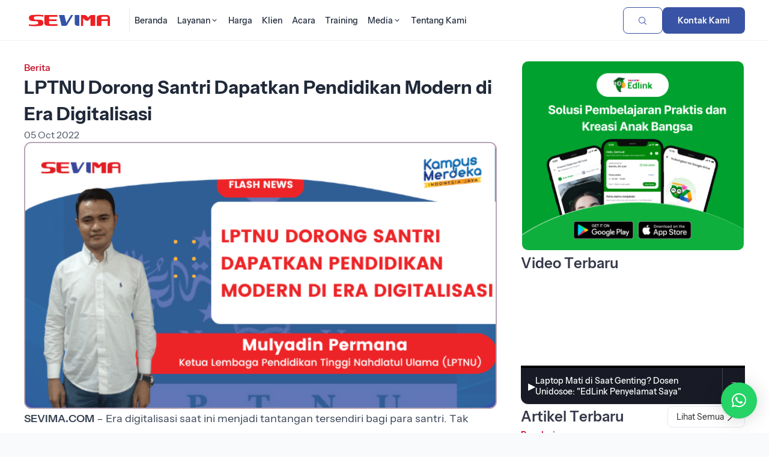

--- FILE ---
content_type: text/html; charset=UTF-8
request_url: https://sevima.com/lptnu-dorong-santri-dapatkan-pendidikan-modern-di-era-digitalisasi/
body_size: 21355
content:
<!DOCTYPE html>
<html lang="en">

<head>
    <!-- header-homepage.php -->
        <title>LPTNU Dorong Santri Dapatkan Pendidikan Modern di Era Digitalisasi | SEVIMA</title>
    <meta property="og:title" content="LPTNU Dorong Santri Dapatkan Pendidikan Modern di Era Digitalisasi | SEVIMA" />
    <meta expr:content='data:blog.metaDescription' property='og:description' />
    <meta property="og:description"
        content="PT Sentra Vidya Utama (SEVIMA) adalah Perusahaan yang bergerak di bidang Teknologi Pendidikan (EdTech) dan pionir sistem informasi akademik (SIAKAD) No.1 di Indonesia" />
    <meta property="og:type" content="website" />
    <meta property="og:url" content="https://sevima.com/lptnu-dorong-santri-dapatkan-pendidikan-modern-di-era-digitalisasi/" />
    <meta property="og:image" content="https://sevima.com/wp-content/uploads/2022/10/Salinan-dari-Flash-News-Youtube-Thumbnail-53.png" />

    <meta property="og:image:width" content="1200" />
    <meta property="og:image:height" content="630" />
    <meta charset="UTF-8">
    <meta property="fb:pages" content="121536427929291" />
    <meta name="google-site-verification" content="c3jNIdvM08_y0lw9p7Ik0aACqKV5VcTkqkrKfPqG8vY" />
    <meta name="yandex-verification" content="41b66e120e46b231" />
    <meta name="viewport" content="width=device-width, initial-scale=1">
    <meta name="description"
        content="PT Sentra Vidya Utama (SEVIMA) adalah Perusahaan yang bergerak di bidang Teknologi Pendidikan (EdTech) dan pionir sistem informasi akademik (SIAKAD) No.1 di Indonesia" />
    <meta
        content='Edutech, Edutech Institution, Edutech perguruan tinggi, Edutech kampus, digital learning, Educational Technology, learning management system, lms, sevima, sevima siakad, sistem informasi akademik, sistem informasi manajemen, perusahaan it, pt sentra vidya utama, konsultan it, teknologi informasi, siakad online, PDDikti, pelaporan Neo Feeder, forlap, e-learning, blended learning, SEO, aplikasi, software, aplikasi online, mobile, akreditasi kampus, akreditasi prodi, pin, penomoran ijazah nasional, pin eligible'
        name='keywords' />
    <meta name="viewport" content="width=device-width, initial-scale=1">
    <meta charset="utf-8">
    <!-- <meta http-equiv="Content-Security-Policy" content="style-src 'self' https://staging-website.sevima.com https://fonts.googleapis.com https://cdn.jsdelivr.net https://use.fontawesome.com https://sevima.com https://unicons.iconscout.com https://cdnjs.cloudflare.com 'unsafe-inline';"> -->
    <link rel="icon" href="https://sevima.com/wp-content/themes/sevima2024-v2/img/logo-emblem-svm-32x32.png" sizes="32x32">
    <link rel="icon" href="https://sevima.com/wp-content/themes/sevima2024-v2/img/logo-emblem-svm-192x192.png" sizes="192x192">
    <link rel="apple-touch-icon" href="https://sevima.com/wp-content/themes/sevima2024-v2/img/logo-emblem-svm-180x180.png">
    <meta name="msapplication-TileImage"
        content="https://sevima.com/wp-content/themes/sevima2024-v2/img/logo-emblem-svm-270x270.png">

    <!-- Google Tag Manager edit by Febri 270220-->
    <script>
        (function (w, d, s, l, i) {
            w[l] = w[l] || [];
            w[l].push({
                'gtm.start': new Date().getTime(),
                event: 'gtm.js'
            });
            var f = d.getElementsByTagName(s)[0],
                j = d.createElement(s),
                dl = l != 'dataLayer' ? '&l=' + l : '';
            j.async = true;
            j.src =
                'https://www.googletagmanager.com/gtm.js?id=' + i + dl;
            f.parentNode.insertBefore(j, f);
        })(window, document, 'script', 'dataLayer', 'GTM-K6HHP5J');
    </script>
    <!-- End Google Tag Manager -->

    <script type="application/ld+json">
        {
            "@context": "https://schema.org",
            "@type": "WebSite",
            "url": "https://sevima.com/",
            "potentialAction": {
                "@type": "SearchAction",
                "target": "https://sevima.com/search?q={search_term_string}",
                "query-input": "required name=search_term_string"
            }
        }
    </script>

    <!-- 
    UI BARU BY QUANTUM
    -->

    <link rel="stylesheet"
        href="https://sevima.com/wp-content/themes/sevima2024-v2/assets/vendor/quantum-v2.2.1-202310260001/assets/release/qn-202310260001.css">
    <link rel="stylesheet"
        href="https://sevima.com/wp-content/themes/sevima2024-v2/assets/css/main-202401241016.min.css?291736013">
    <link rel="stylesheet" href="https://sevima.com/wp-content/themes/sevima2024-v2/assets/css/custom-homepage.css">
    <link rel="stylesheet"
        href="https://sevima.com/wp-content/themes/sevima2024-v2/assets/vendor/glide/dist/css/glide.core.min.css">
    <link rel="stylesheet"
        href="https://sevima.com/wp-content/themes/sevima2024-v2/assets/vendor/glide/dist/css/glide.theme.min.css">

    <!-- material icons -->
    <link href="https://fonts.googleapis.com/css2?family=Material+Icons+Round" rel="stylesheet" />
    <link href="https://fonts.googleapis.com/css2?family=Material+Icons+Outlined" rel="stylesheet" />

    <!-- select2 -->
    <link href="https://cdn.jsdelivr.net/npm/select2@4.1.0-rc.0/dist/css/select2.min.css" rel="stylesheet" />

    <!--table manual css kebutuhan artikel-->
    <link rel="stylesheet" href="https://sevima.com/wp-content/themes/sevima2024-v2/css/table.css">

    <script src="https://use.fontawesome.com/6ae1c35383.js"></script>
    <script>
        theme_directory = "https://sevima.com/wp-content/themes/sevima2024-v2";
    </script>

    <meta name="viewport" content="width=device-width, initial-scale=1.0">
    <meta name='robots' content='index, follow, max-image-preview:large, max-snippet:-1, max-video-preview:-1' />
	<style>img:is([sizes="auto" i], [sizes^="auto," i]) { contain-intrinsic-size: 3000px 1500px }</style>
	
	<!-- This site is optimized with the Yoast SEO plugin v26.2 - https://yoast.com/wordpress/plugins/seo/ -->
	<meta name="description" content="Tak hanya belajar ilmu agama, tentu para santri perlu mendapatkan pengetahuan lain misalnya saja terkait teknologi dan sains." />
	<link rel="canonical" href="https://sevima.com/lptnu-dorong-santri-dapatkan-pendidikan-modern-di-era-digitalisasi/" />
	<script type="application/ld+json" class="yoast-schema-graph">{"@context":"https://schema.org","@graph":[{"@type":"WebPage","@id":"https://sevima.com/lptnu-dorong-santri-dapatkan-pendidikan-modern-di-era-digitalisasi/","url":"https://sevima.com/lptnu-dorong-santri-dapatkan-pendidikan-modern-di-era-digitalisasi/","name":"LPTNU Dorong Santri Dapatkan Pendidikan Modern di Era Digitalisasi | SEVIMA","isPartOf":{"@id":"https://sevima.com/#website"},"primaryImageOfPage":{"@id":"https://sevima.com/lptnu-dorong-santri-dapatkan-pendidikan-modern-di-era-digitalisasi/#primaryimage"},"image":{"@id":"https://sevima.com/lptnu-dorong-santri-dapatkan-pendidikan-modern-di-era-digitalisasi/#primaryimage"},"thumbnailUrl":"https://sevima.com/wp-content/uploads/2022/10/Salinan-dari-Flash-News-Youtube-Thumbnail-53.png","datePublished":"2022-10-05T07:27:44+00:00","dateModified":"2023-11-24T08:49:50+00:00","author":{"@id":"https://sevima.com/#/schema/person/4c8a2ef0fb2b2e9337e29c42381451eb"},"description":"Tak hanya belajar ilmu agama, tentu para santri perlu mendapatkan pengetahuan lain misalnya saja terkait teknologi dan sains.","breadcrumb":{"@id":"https://sevima.com/lptnu-dorong-santri-dapatkan-pendidikan-modern-di-era-digitalisasi/#breadcrumb"},"inLanguage":"en-US","potentialAction":[{"@type":"ReadAction","target":["https://sevima.com/lptnu-dorong-santri-dapatkan-pendidikan-modern-di-era-digitalisasi/"]}]},{"@type":"ImageObject","inLanguage":"en-US","@id":"https://sevima.com/lptnu-dorong-santri-dapatkan-pendidikan-modern-di-era-digitalisasi/#primaryimage","url":"https://sevima.com/wp-content/uploads/2022/10/Salinan-dari-Flash-News-Youtube-Thumbnail-53.png","contentUrl":"https://sevima.com/wp-content/uploads/2022/10/Salinan-dari-Flash-News-Youtube-Thumbnail-53.png","width":640,"height":360,"caption":"Hari Santri Nasional"},{"@type":"BreadcrumbList","@id":"https://sevima.com/lptnu-dorong-santri-dapatkan-pendidikan-modern-di-era-digitalisasi/#breadcrumb","itemListElement":[{"@type":"ListItem","position":1,"name":"Home","item":"https://sevima.com/"},{"@type":"ListItem","position":2,"name":"LPTNU Dorong Santri Dapatkan Pendidikan Modern di Era Digitalisasi"}]},{"@type":"WebSite","@id":"https://sevima.com/#website","url":"https://sevima.com/","name":"SEVIMA","description":"Educational Platform for Universities","potentialAction":[{"@type":"SearchAction","target":{"@type":"EntryPoint","urlTemplate":"https://sevima.com/?s={search_term_string}"},"query-input":{"@type":"PropertyValueSpecification","valueRequired":true,"valueName":"search_term_string"}}],"inLanguage":"en-US"},{"@type":"Person","@id":"https://sevima.com/#/schema/person/4c8a2ef0fb2b2e9337e29c42381451eb","name":"Erna SEVIMA","image":{"@type":"ImageObject","inLanguage":"en-US","@id":"https://sevima.com/#/schema/person/image/","url":"https://secure.gravatar.com/avatar/66987a0592e61e912bb71c2c660d5277cfa53199cb687df961bf3bc0198bb143?s=96&d=mm&r=g","contentUrl":"https://secure.gravatar.com/avatar/66987a0592e61e912bb71c2c660d5277cfa53199cb687df961bf3bc0198bb143?s=96&d=mm&r=g","caption":"Erna SEVIMA"},"url":"https://sevima.com/author/erna/"}]}</script>
	<!-- / Yoast SEO plugin. -->


<link rel="alternate" type="application/rss+xml" title="SEVIMA &raquo; LPTNU Dorong Santri Dapatkan Pendidikan Modern di Era Digitalisasi Comments Feed" href="https://sevima.com/lptnu-dorong-santri-dapatkan-pendidikan-modern-di-era-digitalisasi/feed/" />
<style id='classic-theme-styles-inline-css' type='text/css'>
/*! This file is auto-generated */
.wp-block-button__link{color:#fff;background-color:#32373c;border-radius:9999px;box-shadow:none;text-decoration:none;padding:calc(.667em + 2px) calc(1.333em + 2px);font-size:1.125em}.wp-block-file__button{background:#32373c;color:#fff;text-decoration:none}
</style>
<style id='global-styles-inline-css' type='text/css'>
:root{--wp--preset--aspect-ratio--square: 1;--wp--preset--aspect-ratio--4-3: 4/3;--wp--preset--aspect-ratio--3-4: 3/4;--wp--preset--aspect-ratio--3-2: 3/2;--wp--preset--aspect-ratio--2-3: 2/3;--wp--preset--aspect-ratio--16-9: 16/9;--wp--preset--aspect-ratio--9-16: 9/16;--wp--preset--color--black: #000000;--wp--preset--color--cyan-bluish-gray: #abb8c3;--wp--preset--color--white: #ffffff;--wp--preset--color--pale-pink: #f78da7;--wp--preset--color--vivid-red: #cf2e2e;--wp--preset--color--luminous-vivid-orange: #ff6900;--wp--preset--color--luminous-vivid-amber: #fcb900;--wp--preset--color--light-green-cyan: #7bdcb5;--wp--preset--color--vivid-green-cyan: #00d084;--wp--preset--color--pale-cyan-blue: #8ed1fc;--wp--preset--color--vivid-cyan-blue: #0693e3;--wp--preset--color--vivid-purple: #9b51e0;--wp--preset--gradient--vivid-cyan-blue-to-vivid-purple: linear-gradient(135deg,rgba(6,147,227,1) 0%,rgb(155,81,224) 100%);--wp--preset--gradient--light-green-cyan-to-vivid-green-cyan: linear-gradient(135deg,rgb(122,220,180) 0%,rgb(0,208,130) 100%);--wp--preset--gradient--luminous-vivid-amber-to-luminous-vivid-orange: linear-gradient(135deg,rgba(252,185,0,1) 0%,rgba(255,105,0,1) 100%);--wp--preset--gradient--luminous-vivid-orange-to-vivid-red: linear-gradient(135deg,rgba(255,105,0,1) 0%,rgb(207,46,46) 100%);--wp--preset--gradient--very-light-gray-to-cyan-bluish-gray: linear-gradient(135deg,rgb(238,238,238) 0%,rgb(169,184,195) 100%);--wp--preset--gradient--cool-to-warm-spectrum: linear-gradient(135deg,rgb(74,234,220) 0%,rgb(151,120,209) 20%,rgb(207,42,186) 40%,rgb(238,44,130) 60%,rgb(251,105,98) 80%,rgb(254,248,76) 100%);--wp--preset--gradient--blush-light-purple: linear-gradient(135deg,rgb(255,206,236) 0%,rgb(152,150,240) 100%);--wp--preset--gradient--blush-bordeaux: linear-gradient(135deg,rgb(254,205,165) 0%,rgb(254,45,45) 50%,rgb(107,0,62) 100%);--wp--preset--gradient--luminous-dusk: linear-gradient(135deg,rgb(255,203,112) 0%,rgb(199,81,192) 50%,rgb(65,88,208) 100%);--wp--preset--gradient--pale-ocean: linear-gradient(135deg,rgb(255,245,203) 0%,rgb(182,227,212) 50%,rgb(51,167,181) 100%);--wp--preset--gradient--electric-grass: linear-gradient(135deg,rgb(202,248,128) 0%,rgb(113,206,126) 100%);--wp--preset--gradient--midnight: linear-gradient(135deg,rgb(2,3,129) 0%,rgb(40,116,252) 100%);--wp--preset--font-size--small: 13px;--wp--preset--font-size--medium: 20px;--wp--preset--font-size--large: 36px;--wp--preset--font-size--x-large: 42px;--wp--preset--spacing--20: 0.44rem;--wp--preset--spacing--30: 0.67rem;--wp--preset--spacing--40: 1rem;--wp--preset--spacing--50: 1.5rem;--wp--preset--spacing--60: 2.25rem;--wp--preset--spacing--70: 3.38rem;--wp--preset--spacing--80: 5.06rem;--wp--preset--shadow--natural: 6px 6px 9px rgba(0, 0, 0, 0.2);--wp--preset--shadow--deep: 12px 12px 50px rgba(0, 0, 0, 0.4);--wp--preset--shadow--sharp: 6px 6px 0px rgba(0, 0, 0, 0.2);--wp--preset--shadow--outlined: 6px 6px 0px -3px rgba(255, 255, 255, 1), 6px 6px rgba(0, 0, 0, 1);--wp--preset--shadow--crisp: 6px 6px 0px rgba(0, 0, 0, 1);}:where(.is-layout-flex){gap: 0.5em;}:where(.is-layout-grid){gap: 0.5em;}body .is-layout-flex{display: flex;}.is-layout-flex{flex-wrap: wrap;align-items: center;}.is-layout-flex > :is(*, div){margin: 0;}body .is-layout-grid{display: grid;}.is-layout-grid > :is(*, div){margin: 0;}:where(.wp-block-columns.is-layout-flex){gap: 2em;}:where(.wp-block-columns.is-layout-grid){gap: 2em;}:where(.wp-block-post-template.is-layout-flex){gap: 1.25em;}:where(.wp-block-post-template.is-layout-grid){gap: 1.25em;}.has-black-color{color: var(--wp--preset--color--black) !important;}.has-cyan-bluish-gray-color{color: var(--wp--preset--color--cyan-bluish-gray) !important;}.has-white-color{color: var(--wp--preset--color--white) !important;}.has-pale-pink-color{color: var(--wp--preset--color--pale-pink) !important;}.has-vivid-red-color{color: var(--wp--preset--color--vivid-red) !important;}.has-luminous-vivid-orange-color{color: var(--wp--preset--color--luminous-vivid-orange) !important;}.has-luminous-vivid-amber-color{color: var(--wp--preset--color--luminous-vivid-amber) !important;}.has-light-green-cyan-color{color: var(--wp--preset--color--light-green-cyan) !important;}.has-vivid-green-cyan-color{color: var(--wp--preset--color--vivid-green-cyan) !important;}.has-pale-cyan-blue-color{color: var(--wp--preset--color--pale-cyan-blue) !important;}.has-vivid-cyan-blue-color{color: var(--wp--preset--color--vivid-cyan-blue) !important;}.has-vivid-purple-color{color: var(--wp--preset--color--vivid-purple) !important;}.has-black-background-color{background-color: var(--wp--preset--color--black) !important;}.has-cyan-bluish-gray-background-color{background-color: var(--wp--preset--color--cyan-bluish-gray) !important;}.has-white-background-color{background-color: var(--wp--preset--color--white) !important;}.has-pale-pink-background-color{background-color: var(--wp--preset--color--pale-pink) !important;}.has-vivid-red-background-color{background-color: var(--wp--preset--color--vivid-red) !important;}.has-luminous-vivid-orange-background-color{background-color: var(--wp--preset--color--luminous-vivid-orange) !important;}.has-luminous-vivid-amber-background-color{background-color: var(--wp--preset--color--luminous-vivid-amber) !important;}.has-light-green-cyan-background-color{background-color: var(--wp--preset--color--light-green-cyan) !important;}.has-vivid-green-cyan-background-color{background-color: var(--wp--preset--color--vivid-green-cyan) !important;}.has-pale-cyan-blue-background-color{background-color: var(--wp--preset--color--pale-cyan-blue) !important;}.has-vivid-cyan-blue-background-color{background-color: var(--wp--preset--color--vivid-cyan-blue) !important;}.has-vivid-purple-background-color{background-color: var(--wp--preset--color--vivid-purple) !important;}.has-black-border-color{border-color: var(--wp--preset--color--black) !important;}.has-cyan-bluish-gray-border-color{border-color: var(--wp--preset--color--cyan-bluish-gray) !important;}.has-white-border-color{border-color: var(--wp--preset--color--white) !important;}.has-pale-pink-border-color{border-color: var(--wp--preset--color--pale-pink) !important;}.has-vivid-red-border-color{border-color: var(--wp--preset--color--vivid-red) !important;}.has-luminous-vivid-orange-border-color{border-color: var(--wp--preset--color--luminous-vivid-orange) !important;}.has-luminous-vivid-amber-border-color{border-color: var(--wp--preset--color--luminous-vivid-amber) !important;}.has-light-green-cyan-border-color{border-color: var(--wp--preset--color--light-green-cyan) !important;}.has-vivid-green-cyan-border-color{border-color: var(--wp--preset--color--vivid-green-cyan) !important;}.has-pale-cyan-blue-border-color{border-color: var(--wp--preset--color--pale-cyan-blue) !important;}.has-vivid-cyan-blue-border-color{border-color: var(--wp--preset--color--vivid-cyan-blue) !important;}.has-vivid-purple-border-color{border-color: var(--wp--preset--color--vivid-purple) !important;}.has-vivid-cyan-blue-to-vivid-purple-gradient-background{background: var(--wp--preset--gradient--vivid-cyan-blue-to-vivid-purple) !important;}.has-light-green-cyan-to-vivid-green-cyan-gradient-background{background: var(--wp--preset--gradient--light-green-cyan-to-vivid-green-cyan) !important;}.has-luminous-vivid-amber-to-luminous-vivid-orange-gradient-background{background: var(--wp--preset--gradient--luminous-vivid-amber-to-luminous-vivid-orange) !important;}.has-luminous-vivid-orange-to-vivid-red-gradient-background{background: var(--wp--preset--gradient--luminous-vivid-orange-to-vivid-red) !important;}.has-very-light-gray-to-cyan-bluish-gray-gradient-background{background: var(--wp--preset--gradient--very-light-gray-to-cyan-bluish-gray) !important;}.has-cool-to-warm-spectrum-gradient-background{background: var(--wp--preset--gradient--cool-to-warm-spectrum) !important;}.has-blush-light-purple-gradient-background{background: var(--wp--preset--gradient--blush-light-purple) !important;}.has-blush-bordeaux-gradient-background{background: var(--wp--preset--gradient--blush-bordeaux) !important;}.has-luminous-dusk-gradient-background{background: var(--wp--preset--gradient--luminous-dusk) !important;}.has-pale-ocean-gradient-background{background: var(--wp--preset--gradient--pale-ocean) !important;}.has-electric-grass-gradient-background{background: var(--wp--preset--gradient--electric-grass) !important;}.has-midnight-gradient-background{background: var(--wp--preset--gradient--midnight) !important;}.has-small-font-size{font-size: var(--wp--preset--font-size--small) !important;}.has-medium-font-size{font-size: var(--wp--preset--font-size--medium) !important;}.has-large-font-size{font-size: var(--wp--preset--font-size--large) !important;}.has-x-large-font-size{font-size: var(--wp--preset--font-size--x-large) !important;}
:where(.wp-block-post-template.is-layout-flex){gap: 1.25em;}:where(.wp-block-post-template.is-layout-grid){gap: 1.25em;}
:where(.wp-block-columns.is-layout-flex){gap: 2em;}:where(.wp-block-columns.is-layout-grid){gap: 2em;}
:root :where(.wp-block-pullquote){font-size: 1.5em;line-height: 1.6;}
</style>
<link rel='stylesheet' id='wpo_min-header-0-css' href='https://sevima.com/wp-content/cache/wpo-minify/1767160421/assets/wpo-minify-header-33be1aa2.min.css' type='text/css' media='all' />
<script type="text/javascript" src="https://sevima.com/wp-content/cache/wpo-minify/1767160421/assets/wpo-minify-header-7a770e31.min.js" id="wpo_min-header-0-js"></script>
<link rel="https://api.w.org/" href="https://sevima.com/wp-json/" /><link rel="alternate" title="JSON" type="application/json" href="https://sevima.com/wp-json/wp/v2/posts/21129" /><link rel="EditURI" type="application/rsd+xml" title="RSD" href="https://sevima.com/xmlrpc.php?rsd" />

<link rel='shortlink' href='https://sevima.com/?p=21129' />
<link rel="alternate" title="oEmbed (JSON)" type="application/json+oembed" href="https://sevima.com/wp-json/oembed/1.0/embed?url=https%3A%2F%2Fsevima.com%2Flptnu-dorong-santri-dapatkan-pendidikan-modern-di-era-digitalisasi%2F" />
<link rel="alternate" title="oEmbed (XML)" type="text/xml+oembed" href="https://sevima.com/wp-json/oembed/1.0/embed?url=https%3A%2F%2Fsevima.com%2Flptnu-dorong-santri-dapatkan-pendidikan-modern-di-era-digitalisasi%2F&#038;format=xml" />
			<style type="text/css">
					</style>
		</head>

<body style="overflow-x:hidden;">
    <!-- Google Tag Manager (noscript) -->
    <noscript><iframe src="https://www.googletagmanager.com/ns.html?id=GTM-K6HHP5J" height="0" width="0"
            style="display:none;visibility:hidden"></iframe></noscript>
    <!-- End Google Tag Manager (noscript) -->
        <header class="header header_lp ">
        <!--                 <div class="header__highlight-line" style="background-color: #FFC107;">
                    <div class="header__highlight-line-wrapper container">
                        <div class="header__highlight-line-text-wrapper">
                            <div class="header__highlight-line-text-scroll running running_slow">
                                <p class="header__highlight-line-text running__item"><strong>
                                                                            </strong> -
                                                                        Event <strong></strong> Dimulai. </p>
                            </div>
                        </div>
                        <a href="" class="lp-link lp-link_sm">Selengkapnya</a>
                    </div>
                </div>
         -->

        <div class="header__wrapper container">
            <div class="header__wrapper-group">
                <a id="nav_logo" class="header__logo" href="https://sevima.com" rel="nofollow">
                    <img src="https://sevima.com/wp-content/themes/sevima2024-v2/assets/img/logo-sevima.png" alt="Logo SEVIMA">
                </a>
                <nav class="header__nav">
                    <ul class="nav__items">
                        <li class="nav__item">
                            <a id="nav_home" href="https://sevima.com"
                                class="nav__link " rel="nofollow">
                                <span>Beranda</span>
                            </a>
                        </li>
                        <li class="nav__item nav__item_block">
                            <div class="dropdown dropdown_nav">
                                <a id="nav_layanan" class="nav__link "
                                    data-toggle="dropdown" href="https://sevima.com/layanan" rel="nofollow">
                                    <span>Layanan</span>
                                    <span class="icon icon-chevron-down-mini"></span>
                                </a>
                                <div class="dropdown__box dropdown__box_block">
                                    <div class="container">
                                        <div class="grid dropdown__box-content">
                                            <div class="dropdown__cards-wrapper col-8">
                                                <p class="dropdown__cards-title">
                                                    Solusi Perguruan Tinggi
                                                </p>
                                                <div class="dropdown__cards grid cols-2">
                                                    <a id="nav_siakad" class="dropdown__card"
                                                        href="https://sevima.com/siakadcloud/" rel="nofollow"
                                                        target="_blank">
                                                        <div class="dropdown__card-image-wrapper">
                                                            <img class="dropdown__card-image"
                                                                src="https://sevima.com/wp-content/themes/sevima2024-v2/assets/img/icon-siakad.svg">
                                                        </div>
                                                        <div class="dropdown__card-texts">
                                                            <p class="dropdown__card-title">Siakad Cloud</p>
                                                            <p class="dropdown__card-text">Solusi sistem akademik
                                                                kampus.</p>
                                                        </div>
                                                    </a>
                                                    <a id="nav_gofeeder" class="dropdown__card"
                                                        href="https://sevima.com/gofeedercloud/" rel="nofollow"
                                                        target="_blank">
                                                        <div class="dropdown__card-image-wrapper">
                                                            <img class="dropdown__card-image"
                                                                src="https://sevima.com/wp-content/themes/sevima2024-v2/assets/img/icon-gofeeder.svg">
                                                        </div>
                                                        <div class="dropdown__card-texts">
                                                            <p class="dropdown__card-title">Gofeeder Cloud</p>
                                                            <p class="dropdown__card-text">Akademik beres, pelaporan Neo
                                                                Feeder beres, akreditasi sukses.</p>
                                                        </div>
                                                    </a>
                                                    <a id="nav_finance" class="dropdown__card"
                                                        href="https://financecloud.id/" rel="nofollow" target="_blank">
                                                        <div class="dropdown__card-image-wrapper">
                                                            <img class="dropdown__card-image"
                                                                src="https://sevima.com/wp-content/themes/sevima2024-v2/assets/img/icon-finance.svg">
                                                        </div>
                                                        <div class="dropdown__card-texts">
                                                            <p class="dropdown__card-title">Finance Cloud</p>
                                                            <p class="dropdown__card-text">Keuangan Lancar, Perguruan
                                                                Tinggi Berkembang.</p>
                                                        </div>
                                                    </a>
                                                    <a id="nav_profeeder" class="dropdown__card"
                                                        href="https://sevima.com/profeeder/" rel="nofollow"
                                                        target="_blank">
                                                        <div class="dropdown__card-image-wrapper">
                                                            <img class="dropdown__card-image"
                                                                src="https://sevima.com/wp-content/themes/sevima2024-v2/assets/img/icon-profeeder.svg">
                                                        </div>
                                                        <div class="dropdown__card-texts">
                                                            <p class="dropdown__card-title">ProFeeder</p>
                                                            <p class="dropdown__card-text">Satu kali klik, pelaporan
                                                                beres.</p>
                                                        </div>
                                                    </a>
                                                    <a id="nav_penjamu" class="dropdown__card"
                                                        href="https://sevima.com/akreditasicloud/" rel="nofollow"
                                                        target="_blank">
                                                        <div class="dropdown__card-image-wrapper">
                                                            <img class="dropdown__card-image"
                                                                src="https://sevima.com/wp-content/themes/sevima2024-v2/assets/img/icon-penjaminan-mutu.svg">
                                                        </div>
                                                        <div class="dropdown__card-texts">
                                                            <p class="dropdown__card-title">Penjaminan Mutu</p>
                                                            <p class="dropdown__card-text">Akreditasi Mudah, Beres dan
                                                                Menyenangkan.</p>
                                                        </div>
                                                    </a>
                                                    <!-- <a class="dropdown__card" href="https://sevimapay.com" rel="nofollow" target="_blank">
                                                        <img class="dropdown__card-image" src="https://sevima.com/wp-content/themes/sevima2024-v2/img/logo-produk/logo-edufin.png">
                                                        <p class="dropdown__card-text">Integrasi Pembayaran Keuangan Mahasiswa secara online.</p>
                                                    </a> -->
                                                    <a class="dropdown__card"
                                                        href="https://integrasolusi.com/inoffice/aplikasi-persuratan/"
                                                        rel="nofollow" target="_blank">
                                                        <div class="dropdown__card-image-wrapper">
                                                            <img class="dropdown__card-image"
                                                                src="https://sevima.com/wp-content/themes/sevima2024-v2/assets/img/icon-persuratan.svg">
                                                        </div>
                                                        <div class="dropdown__card-texts">
                                                            <p class="dropdown__card-title">Persuratan</p>
                                                            <p class="dropdown__card-text">Sistem persuratan online yang
                                                                membantu proses surat masuk, keluar, disposisi dan
                                                                informasi agar lebih mudah dan cepat.</p>
                                                        </div>
                                                    </a>
                                                    <a id="nav_training" class="dropdown__card"
                                                        href="https://training.sevima.com" rel="nofollow"
                                                        target="_blank">
                                                        <div class="dropdown__card-image-wrapper">
                                                            <img class="dropdown__card-image"
                                                                src="https://sevima.com/wp-content/themes/sevima2024-v2/assets/img/icon-training.svg">
                                                        </div>
                                                        <div class="dropdown__card-texts">
                                                            <p class="dropdown__card-title">Training Program</p>
                                                            <p class="dropdown__card-text">Transformasi Kampus menuju
                                                                Unggul dengan investasi pelatihan dan diklat.</p>
                                                        </div>
                                                    </a>
                                                    <a id="nav_crm" class="dropdown__card"
                                                        href="https://sevima.com/crm/" rel="nofollow" target="_blank">
                                                        <div class="dropdown__card-image-wrapper">
                                                            <img class="dropdown__card-image"
                                                                src="https://sevima.com/wp-content/themes/sevima2024-v2/assets/img/icon-crm.svg">
                                                        </div>
                                                        <div class="dropdown__card-texts">
                                                            <p class="dropdown__card-title">CRM</p>
                                                            <p class="dropdown__card-text">Solusi untuk Divisi Marketing
                                                                kampus dalam peningkatan intake penerimaan mahasiswa
                                                                baru.</p>
                                                        </div>
                                                    </a>
                                                </div>
                                            </div>
                                            <div class="dropdown__cards-wrapper col-4">
                                                <div class="dropdown__cards grid cols-1">
                                                    <a id="nav_maukuliah" class="dropdown__card"
                                                        href="https://maukuliah.id/" rel="nofollow" target="_blank">
                                                        <div
                                                            class="dropdown__card-image-wrapper dropdown__card-image-wrapper_outline">
                                                            <img class="dropdown__card-image"
                                                                src="https://sevima.com/wp-content/themes/sevima2024-v2/assets/img/icon-mk.png">
                                                        </div>
                                                        <div class="dropdown__card-texts">
                                                            <p class="dropdown__card-title">MauKuliah</p>
                                                            <p class="dropdown__card-text">Cari dan bandingkan informasi
                                                                kampus.</p>
                                                        </div>
                                                    </a>
                                                    <a id="nav_edlink" class="dropdown__card" href="https://edlink.id/"
                                                        rel="nofollow" target="_blank">
                                                        <div
                                                            class="dropdown__card-image-wrapper dropdown__card-image-wrapper_outline">
                                                            <img class="dropdown__card-image"
                                                                src="https://sevima.com/wp-content/themes/sevima2024-v2/assets/img/icon-edlink.png">
                                                        </div>
                                                        <div class="dropdown__card-texts">
                                                            <p class="dropdown__card-title">Edlink</p>
                                                            <p class="dropdown__card-text">Metode baru menjalankan
                                                                perkuliahan.</p>
                                                        </div>
                                                    </a>
                                                    <a id="nav_karirlink" class="dropdown__card"
                                                        href="https://karirlink.id/" rel="nofollow" target="_blank">
                                                        <div
                                                            class="dropdown__card-image-wrapper dropdown__card-image-wrapper_outline">
                                                            <img class="dropdown__card-image"
                                                                src="https://sevima.com/wp-content/themes/sevima2024-v2/assets/img/icon-karirlink.png">
                                                        </div>
                                                        <div class="dropdown__card-texts">
                                                            <p class="dropdown__card-title">Karirlink</p>
                                                            <p class="dropdown__card-text">Cara mudah dan cepat untuk
                                                                dapatkan pekerjaan pertamamu.</p>
                                                        </div>
                                                    </a>
                                                    <div
                                                        style="display: flex; flex-direction: column; justify-content: center; align-items: center;">
                                                        <div
                                                            style="max-width: 250px; display: flex; flex-direction: column; gap: 12px; justify-content: center; align-items:center">
                                                            <a href="https://sevima.com/siakadcloud/form-siakadcloud/"
                                                                class="lp-btn lp-btn_xs lp-btn_primary lp-btn_no-shadow"
                                                                style="width: 100%;">Minta Demo SEVIMA Platform</a>
                                                            <a href="https://sevima.com/gofeedercloud/unduhan/"
                                                                class="lp-btn lp-btn_xs lp-btn_icon lp-btn_primary-outline lp-btn_no-shadow"
                                                                style="width: 100%;">Unduh Versi Community</a>
                                                        </div>
                                                    </div>
                                                </div>
                                            </div>
                                        </div>
                                    </div>
                                </div>
                            </div>
                        </li>
                        <li class="nav__item">
                            <a id="nav_harga" href="https://sevima.com/harga"
                                class="nav__link " rel="nofollow">
                                <span>Harga</span>
                            </a>
                        </li>
                        <li class="nav__item">
                            <a id="nav_portofolio" href="https://sevima.com/portofolio"
                                class="nav__link " rel="nofollow">
                                <span>Klien</span>
                            </a>
                        </li>
                        <li class="nav__item">
                            <a id="nav_event" href="https://sevima.com/event-sevima"
                                class="nav__link "
                                rel="nofollow">
                                <span>Acara</span>
                            </a>
                        </li>
                        <li class="nav__item">
                            <a id="nav_training" href="https://training.sevima.com" class="nav__link" rel="nofollow">
                                <span>Training</span>
                            </a>
                        </li>
                        <li class="nav__item nav__item_block">
                            <div class="dropdown dropdown_nav">
                                <a id="nav_media" class="nav__link "
                                    data-toggle="dropdown" href="https://sevima.com/media" rel="nofollow">
                                    <span>Media</span>
                                    <span class="icon icon-chevron-down-mini"></span>
                                </a>
                                <div class="dropdown__box dropdown__box_block">
                                    <div class="container">
                                        <div class="grid cols-3 dropdown__box-content">
                                            <div class="dropdown__cards-wrapper">
                                                <p class="dropdown__cards-title">
                                                    Artikel
                                                </p>
                                                <div class="dropdown__links">
                                                    <div class="dropdown__links-child">
                                                        <a id="nav_success_story"
                                                            href="https://sevima.com/category/success-story"
                                                            class="dropdown__link" rel="nofollow">
                                                            <span>Kisah Sukses</span>
                                                        </a>
                                                        <a id="nav_info_sevima"
                                                            href="https://sevima.com/category/info-sevima"
                                                            class="dropdown__link" rel="nofollow">
                                                            <span>Info SEVIMA</span>
                                                        </a>
                                                        <a id="nav_regulasi"
                                                            href="https://sevima.com/category/regulasi"
                                                            class="dropdown__link" rel="nofollow">
                                                            <span>Regulasi</span>
                                                        </a>
                                                        <a id="nav_karir"
                                                            href="https://sevima.com/category/karirlink"
                                                            class="dropdown__link" rel="nofollow">
                                                            <span>Karir</span>
                                                        </a>
                                                    </div>
                                                    <div class="dropdown__links-child">
                                                        <a id="nav_dunia_kampus"
                                                            href="https://sevima.com/category/dunia-kampus"
                                                            class="dropdown__link" rel="nofollow">
                                                            <span>Dunia Kampus</span>
                                                        </a>
                                                        <a id="nav_dunia_mahasiswa"
                                                            href="https://sevima.com/category/dunia-mahasiswa"
                                                            class="dropdown__link" rel="nofollow">
                                                            <span>Dunia Mahasiswa</span>
                                                        </a>
                                                        <a id="nav_teknologi"
                                                            href="https://sevima.com/category/teknologi"
                                                            class="dropdown__link" rel="nofollow">
                                                            <span>Teknologi</span>
                                                        </a>
                                                        <a id="nav_ebook" href="https://sevima.com/ebook"
                                                            class="dropdown__link" rel="nofollow">
                                                            <span>eBook</span>
                                                        </a>
                                                    </div>
                                                </div>
                                            </div>
                                            <div class="dropdown__cards-wrapper">
                                                <p class="dropdown__cards-title">
                                                    Event
                                                </p>
                                                <div class="dropdown__links">
                                                    <div class="dropdown__links-child">
                                                        <a id="nav_daftar_event"
                                                            href="https://sevima.com/category/pendaftaran"
                                                            class="dropdown__link" rel="nofollow">
                                                            <span>Pendaftaran</span>
                                                        </a>
                                                    </div>
                                                </div>
                                            </div>
                                            <div class="dropdown__cards-wrapper">
                                                <p class="dropdown__cards-title">
                                                    Berita
                                                </p>
                                                <div class="dropdown__links">
                                                    <div class="dropdown__links-child">
                                                        <a id="nav_berita"
                                                            href="https://sevima.com/category/berita"
                                                            class="dropdown__link" rel="nofollow">
                                                            <span>Berita</span>
                                                        </a>
                                                        <a id="nav_opini"
                                                            href="https://sevima.com/category/opini"
                                                            class="dropdown__link" rel="nofollow">
                                                            <span>Opini</span>
                                                        </a>
                                                        <a id="nav_liputan"
                                                            href="https://sevima.com/category/liputan-media"
                                                            class="dropdown__link" rel="nofollow">
                                                            <span>Liputan Media</span>
                                                        </a>
                                                    </div>
                                                    <div class="dropdown__links-child">
                                                        <a id="nav_kisah"
                                                            href="https://sevima.com/category/kisah-inspiratif"
                                                            class="dropdown__link" rel="nofollow">
                                                            <span>Kisah Inspiratif</span>
                                                        </a>
                                                    </div>
                                                </div>
                                            </div>
                                        </div>
                                    </div>
                                </div>
                            </div>
                        </li>
                        <li class="nav__item">
                            <a id="nav_about" href="https://sevima.com/tentang-sevima"
                                class="nav__link "
                                rel="nofollow">
                                <span>Tentang Kami</span>
                            </a>
                        </li>
                        <li id="other" class="nav__item">
                            <div class="dropdown dropdown_nav">
                                <button class="nav__link nav__link_more" href="#" data-toggle="dropdown"
                                    aria-expanded="false">
                                    <span class="icon icon-bars-3"></span>
                                </button>
                                <div class="dropdown__box dropdown__box_multi">
                                    <ul class="dropdown__list">
                                        <li class="dropdown__item ">
                                            <a id="nav_home" href="https://sevima.com" rel="nofollow">
                                                <span>Beranda</span>
                                            </a>
                                        </li>
                                        <li class="dropdown__item ">
                                            <a id="nav_layanan" href="https://sevima.com/layanan" rel="nofollow">
                                                <span>Layanan</span>
                                            </a>
                                        </li>
                                        <li class="dropdown__item ">
                                            <a id="nav_harga" href="https://sevima.com/harga" rel="nofollow">
                                                <span>Harga</span>
                                            </a>
                                        </li>
                                        <li
                                            class="dropdown__item ">
                                            <a id="nav_portofolio" href="https://sevima.com/portofolio"
                                                rel="nofollow">
                                                <span>Klien</span>
                                            </a>
                                        </li>
                                        <li
                                            class="dropdown__item ">
                                            <a id="nav_event" href="https://sevima.com/event-sevima"
                                                rel="nofollow">
                                                <span>Acara</span>
                                            </a>
                                        </li>
                                        <li
                                            class="dropdown__item ">
                                            <a id="nav_training" href="https://training.sevima.com" rel="nofollow">
                                                <span>Training</span>
                                            </a>
                                        </li>
                                        <li class="dropdown__item ">
                                            <a id="nav_media" href="https://sevima.com/media" rel="nofollow">
                                                <span>Media</span>
                                            </a>
                                        </li>
                                        <li
                                            class="dropdown__item ">
                                            <a id="nav_about"
                                                href="https://sevima.com/tentang-sevima"="nofollow">
                                                <span>Tentang Kami</span>
                                            </a>
                                        </li>
                                    </ul>
                                </div>
                            </div>
                        </li>
                    </ul>
                </nav>
            </div>
            <button id="toggle-search-global"
                class="lp-btn lp-btn_xs lp-btn_icon lp-btn_primary-outline lp-btn_no-shadow" data-toggle="modal"
                data-target="#modal-search-global">
                <span class="icon icon-magnifying-glass"></span>
            </button>
            <a id="nav_kontak" href="https://sevima.com/kontak-kami"
                class="lp-btn lp-btn_xs lp-btn_primary lp-btn_no-shadow" rel="nofollow">
                Kontak Kami
            </a>
        </div>
    </header>
<link rel="stylesheet" href="https://sevima.com/wp-content/themes/sevima2024-v2/assets/css/article-202401241015.min.css?577ef1154f3240ad5b9b413aa7346a1e">
<style>
    .article-page-side__video{
        gap: 0;
        display: flex;
        flex-direction: column;
        width: 100%;
        border-radius: 12px;
        overflow: hidden;
    }
    .article-page-side__video-player {
        width: 100%;
        aspect-ratio: 16/9;
    }
    .article-page-side__video-controls{
        background-color: #181B25;
        display: flex;
        flex-direction: row;
        flex-wrap: nowrap;
    }
    .article-page-side__video-control{
        padding: 12px;
        display: flex;
        flex-direction: row;
        flex-wrap: nowrap;
        align-items: center;
        gap: 12px;
    }
    .article-page-side__video-control:not(:first-child){
        border-left: 1px solid rgba(242, 245, 248, 0.20);
    }
    .article-page-side__video-title{
        color: #fff;
        font-size: 14px;
        line-height: 18px;
        font-weight: 500;
    }
    .article-page-side__video-button{
        color: #fff;
        background-color: transparent;
        border: 0;
        font-size: 16px;
        max-height: 24px;
        height: 100%;
        aspect-ratio: 1/1;
        line-height: 1em;
        cursor: pointer;
    }
    .article-page-side__video-progress-bar-container{
        width: 100%;
        background-color: #000;
        height: 4px;
        position: relative;
        cursor: pointer;
    }
    .article-page-side__video-progress-bar{
        width: 0%;
        background-color: #FFB400;
        height: 100%;
    }
</style>

<!-- file : single-post.php -->
<main class="main main_lp">
    <section class="section section_sm">
        <div class="container lp-grid lp-grid_cols-1 lp-grid_cols-sm-ext-12" style="gap: 40px;">
            <div class="section__content article-page lp-grid__col-1 lp-grid__col-sm-ext-8">
                                    <div class="article-page__header">
                        <hgroup class="article-page__texts">
                            <p class="article-page__desc">
                                <span class="article-page__category">
                                    <a href="https://sevima.com/category/berita/">Berita</a>                                </span>
                            </p>
                            <h1 class="article-page__title">LPTNU Dorong Santri Dapatkan Pendidikan Modern di Era Digitalisasi</h1>
                            <p class="article-page__desc">
                                 05 Oct 2022                            </p>
                        </hgroup>
                       
                    </div>

                    <div class="article-page__image-wrapper">
                        <div class="article-page__image-background">
                        </div>
                        <img class="article-page__image" src="https://sevima.com/wp-content/uploads/2022/10/Salinan-dari-Flash-News-Youtube-Thumbnail-53.png">
                    </div>

                    <div class="article-page__body">
                        
<p><b>SEVIMA.COM</b><span style="font-weight: 400;"> &#8211; Era digitalisasi saat ini menjadi tantangan tersendiri bagi para santri. Tak hanya belajar ilmu agama, tentu para santri perlu mendapatkan pengetahuan lain misalnya saja terkait teknologi dan sains.</span></p>
<p><span style="font-weight: 400;">Ketua Lembaga Pendidikan Tinggi Nahdlatul Ulama (LPTNU) Mulyadin Permana mengatakan bila keduanya digabungkan, maka para santri memiliki karakter yang kuat. Karena tak hanya memiliki keimanan dan ketakwaan tetapi juga menguasai sains.</span></p>
<p><span style="font-weight: 400;">&#8220;Sekarang santri itu sudah sangat maju, dialektika antara ilmu dunia dan akhirat dalam tanda kutip digabungkan jadi satu sebagai kekuatan karakter santri. Dengan ilmu agamanya mereka punya karakter dan sifat yang mulia. Tapi juga punya ilmu pengetahuan dan teknologi untuk mereka berkembang,&#8221; kata Mulyadin kepada SEVIMA, Selasa (4/10/2022).</span></p>
<p><span style="font-weight: 400;">Hal tersebut disampaikan berkaitan dengan Hari Santri Nasional yang diperingati setiap tanggal 22 Oktober. Menurutnya penetapan Hari Santri pada tahun 2015 silam menjadi tonggak kebangkitan para santri di Indonesia.</span></p>
<p><span style="font-weight: 400;">Momen tersebut dimanfaatkan oleh LPTNU DKI Jakarta mendorong agar para santri mendapatkan pendidikan yang modern. Sehingga santri memiliki pengetahuan yang luas agar bisa maksimal berkontribusi bagi negara.</span></p>
<p><span style="font-weight: 400;">&#8220;Ini yang jadi titik poin, yang penting sekarang bagi kami di NU, LPTNU mendorong santri-santri ini mendapatkan pendidikan modern, pendidikan yang bersifat ilmu pendidikan teknologi dan sains,&#8221; ucapnya.</span></p>
<p><span style="font-weight: 400;">Salah satu yang menjadi fokus utama yakni dukungan infrastruktur dan kurikulum di pesantren. Jangan sampai para santri mendapatkan fasilitas yang kurang maksimal, khususnya dalam bidang teknologi.</span></p>
<p><span style="font-weight: 400;">&#8220;Jangan sampai di pesantren hanya belajar mengenai ilmu agama atau kitab, tapi mereka enggak tahu perkembangan di dunia luar. Jadi ada dikotomi antara pesantren dengan dunia luar,&#8221; tegasnya.</span></p>
<p><span style="font-weight: 400;">Terkait dengan digitalisasi kampus, Mulyadin menilai bahwa hal itu merupakan keharusan. Terlebih pada saat pandemi Covid-19 dunia pendidikan dipaksa untuk menerapkan kuliah online yang masih akan relevan hingga ke depannya.</span></p>
<p><span style="font-weight: 400;">Ia pun mendorong bagi perguruan tinggi yang masih belum bertransformasi ke digitalisasi untuk segera melakukannya. Banyak cara yang bisa diambil, seperti membangun sistem sendiri atau dengan bekerjasama dengan pengembang IT yang sudah terpercaya.</span></p>
<p><span style="font-weight: 400;">&#8220;Sarannya sederhana kita bertransformasi secara digital bagi kampus-kampus yang belum sepenuhnya melakukan transformasi, ayo kita lakukan bersama-sama apa yang perlu kami </span><i><span style="font-weight: 400;">support </span></i><span style="font-weight: 400;">dari LPTNU DKI Jakarta. Kami siap membantu kampus bertransformasi melalui sumber daya yang kami punya atau stakeholder yang bisa kami komunikasikan sehingga kampus bisa maju semua,&#8221; tandasnya.</span></p>
<p><br /><br /></p>

                        <div class="article-page__body-subcontent-wrapper">
                            <p class="article-page__body-subcontent-title">
                                Diposting Oleh:
                            </p>
                            <div class="profile profile_xl">
                                <img class="profile__photo" src="https://sevima.com/wp-content/themes/sevima2024-v2/assets/img/user-default.jpg" alt="">
                                <div class="profile__texts">
                                    <p class="profile__name">
                                        Erna SEVIMA                                    </p>
                                </div>
                            </div>
                        </div>

                        <div class="article-page__body-subcontent-wrapper">
                            <p class="article-page__body-subcontent-title">
                                Tags:
                            </p>
                            <div class="article-page__body-subcontent-flex-list">
                            <a class="article-page__tag" href="https://sevima.com/tag/digitalisasi/">digitalisasi </a><a class="article-page__tag" href="https://sevima.com/tag/digitalisasi-kampus/">digitalisasi kampus </a><a class="article-page__tag" href="https://sevima.com/tag/kuliah-online/">kuliah online </a><a class="article-page__tag" href="https://sevima.com/tag/santri/">santri </a>                            </div>
                        </div>

                        <hgroup class="article-page__card">
                            <h3 class="article-page__card-title">
                                Mengenal SEVIMA
                            </h3>
                            <p class="article-page__card-subtitle">
                                        SEVIMA merupakan perusahaan Edutech (education technology) yang telah berkomitmen sejak tahun 2004 dalam menyelesaikan kendala kerumitan 
                                administrasi akademik di pendidikan tinggi (Universitas, Sekolah Tinggi, Institut, Politeknik, Akademi, dll.) dengan 99% keberhasilan implementasi melalui SEVIMA Platform, segera 
                                jadwalkan konsultasi di: <span><a href="https://sevima.com/kontak-kami/?utm_source=detail+artikel&utm_medium=link+mengenal+sevima" target="_blank">Kontak Kami</a></span> 
                            </p>
                        </hgroup>

                        <div class="article-page__foot-actions">
                                                    
                        </div>
                    </div>

                    <div class="article-page__devider"></div>

                
                <div class="lp-grid lp-grid_cols-1 lp-grid_cols-sm-ext-12 article-page__related-articles">
                    <div class="lp-grid__col-1 lp-grid__col-sm-ext-6 section__sub-section">
                        <div class="section__content">
                            <div class="section__title-wrapper">
                                <h2 class="section__title section__title_xs section__title_dark-blue section__title_start">
                                    Artikel Terkait 
                                </h2>
                                                                <a class="btn btn_outline btn_sm" href="https://sevima.com/category/berita/">
                                    <span class="mobile-hide">Lihat Semua</span>
                                    <span class="icon icon-chevron-right"></span>
                                </a>
                            </div>
                            <ul class="list-article list-article_vertical">
                                
                                <li class="list-article list-article__item">
                                    <article class="article article_xs">
                                        <div class="article__image-wrapper onhover-zoom">
                                            <a href="https://sevima.com/24-peserta-lulus-sertifikasi-sevima-perkuat-kredibilitas-pengelolaan-keuangan-kampus/" aria-label="Lihat Berita" target="_blank">
                                                <img class="article__image onhover-zoom__image" src="https://sevima.com/wp-content/uploads/2025/12/FDGG-295x179.jpeg" alt="">
                                            </a>
                                        </div>
                                        <div class="article__content">
                                            <p class="article__desc">
                                                <span class="article__category"><a href="https://sevima.com/category/berita/">Berita</a></span>
                                            </p>
                                            <a href="https://sevima.com/24-peserta-lulus-sertifikasi-sevima-perkuat-kredibilitas-pengelolaan-keuangan-kampus/" target="_blank">
                                                <h3 class="article__title">
                                                    24 Peserta Lulus Sertifikasi SEVIMA, Perkuat Kredibilitas Pengelolaan Keuangan Kampus                                                </h3>
                                            </a>
                                            <p class="article__desc">
                                                 19 Dec 2025                                            </p>
                                        </div>
                                    </article>
                                </li>

                                
                                <li class="list-article list-article__item">
                                    <article class="article article_xs">
                                        <div class="article__image-wrapper onhover-zoom">
                                            <a href="https://sevima.com/dr-muhammad-sai-m-a-sekretaris-kopertais-wilayah-xiv-mataram-jadi-narasumber-seminar-sevima-seputar-executive-dinner-lombok-pimpin-kampus-melampaui-standar-nasional-pendidikan-tinggi-sn-dikti/" aria-label="Lihat Berita" target="_blank">
                                                <img class="article__image onhover-zoom__image" src="https://sevima.com/wp-content/uploads/2025/12/WhatsApp-Image-2025-11-21-at-11.45.45-295x179.jpeg" alt="">
                                            </a>
                                        </div>
                                        <div class="article__content">
                                            <p class="article__desc">
                                                <span class="article__category"><a href="https://sevima.com/category/berita/">Berita</a></span>
                                            </p>
                                            <a href="https://sevima.com/dr-muhammad-sai-m-a-sekretaris-kopertais-wilayah-xiv-mataram-jadi-narasumber-seminar-sevima-seputar-executive-dinner-lombok-pimpin-kampus-melampaui-standar-nasional-pendidikan-tinggi-sn-dikti/" target="_blank">
                                                <h3 class="article__title">
                                                    Dr. Muhammad Sa&#8217;i, M.A., Sekretaris KOPERTAIS Wilayah XIV Mataram Jadi Narasumber Seminar SEVIMA seputar EXECUTIVE DINNER LOMBOK: Pimpin Kampus Melampaui Standar Nasional Pendidikan Tinggi (SN-DIKTI) dengan Kurikulum Outcome Based Education (OBE)                                                </h3>
                                            </a>
                                            <p class="article__desc">
                                                 16 Dec 2025                                            </p>
                                        </div>
                                    </article>
                                </li>

                                
                                <li class="list-article list-article__item">
                                    <article class="article article_xs">
                                        <div class="article__image-wrapper onhover-zoom">
                                            <a href="https://sevima.com/prof-imas-maesaroh-m-lib-ph-d-jadi-narasumber-seminar-sevima-seputar-webinar-strategi-jitu-mendapatkan-hibah-penelitian-2026-dengan-peluang-lolos-lebih-tinggi/" aria-label="Lihat Berita" target="_blank">
                                                <img class="article__image onhover-zoom__image" src="https://sevima.com/wp-content/uploads/2025/12/WhatsApp-Image-2025-11-30-at-21.40.33_a4a86fbe-1-295x179.jpg" alt="">
                                            </a>
                                        </div>
                                        <div class="article__content">
                                            <p class="article__desc">
                                                <span class="article__category"><a href="https://sevima.com/category/berita/">Berita</a></span>
                                            </p>
                                            <a href="https://sevima.com/prof-imas-maesaroh-m-lib-ph-d-jadi-narasumber-seminar-sevima-seputar-webinar-strategi-jitu-mendapatkan-hibah-penelitian-2026-dengan-peluang-lolos-lebih-tinggi/" target="_blank">
                                                <h3 class="article__title">
                                                    Prof. Imas Maesaroh, M.Lib., Ph.D. Jadi Narasumber Seminar SEVIMA seputar Strategi Jitu Mendapatkan Hibah Penelitian 2026 dengan Peluang Lolos Lebih Tinggi!                                                </h3>
                                            </a>
                                            <p class="article__desc">
                                                 16 Dec 2025                                            </p>
                                        </div>
                                    </article>
                                </li>

                                                                
                            </ul>
                        </div>
                    </div>
                    <div class="lp-grid__col-1 article-page__related-articles__devider"></div>
                    <div class="lp-grid__col-1 lp-grid__col-sm-ext-6 section__sub-section">
                        <div class="section__content">
                            <div class="section__title-wrapper">
                                <h2 class="section__title section__title_xs section__title_dark-blue section__title_start">
                                    Regulasi
                                </h2>
                                <a class="btn btn_outline btn_sm" href="https://sevima.com/category/regulasi">
                                    <span class="mobile-hide">Lihat Semua</span> <span class="icon icon-chevron-right"></span>
                                </a>
                            </div>
                            <ul class="list-article list-article_vertical">
                                
                                <li class="list-article list-article__item">
                                    <article class="article article_xs">
                                        <div class="article__image-wrapper onhover-zoom">
                                            <a href="https://sevima.com/resmi-lam-infokom-mulai-berlakukan-instrumen-versi-2-1/" aria-label="Lihat Berita" target="_blank">
                                                <img class="article__image onhover-zoom__image" src="https://sevima.com/wp-content/uploads/2026/01/Regulasi-Lam-Infokom-295x179.jpeg" alt="Resmi! LAM Infokom Mulai Berlakukan Instrumen Versi 2.1">
                                            </a>
                                        </div>
                                        <div class="article__content">
                                                                                        <p class="article__desc">
                                                <span class="article__category"><a href="https://sevima.com/category/artikel/regulasi/">Regulasi</a></span> 
                                            </p>
                                            <a href="https://sevima.com/resmi-lam-infokom-mulai-berlakukan-instrumen-versi-2-1/" target="_blank">
                                                <h3 class="article__title">
                                                    Resmi! LAM Infokom Mulai Berlakukan Instrumen Versi 2.1                                                </h3>
                                            </a>
                                            <p class="article__desc">
                                                 23 Jan 2026                                            </p>
                                        </div>
                                    </article>
                                </li>

                                
                                <li class="list-article list-article__item">
                                    <article class="article article_xs">
                                        <div class="article__image-wrapper onhover-zoom">
                                            <a href="https://sevima.com/permendiktisaintek-no-52-tahun-2025-berlaku-ini-arah-baru-kebijakan-profesi-dosen-di-perguruan-tinggi/" aria-label="Lihat Berita" target="_blank">
                                                <img class="article__image onhover-zoom__image" src="https://sevima.com/wp-content/uploads/2026/01/Permendiktisaintek-No.52-Tahun-2025-295x179.jpeg" alt="Permendiktisaintek No. 52 Tahun 2025 Berlaku, Ini Arah Baru Kebijakan Profesi Dosen di Perguruan Tinggi">
                                            </a>
                                        </div>
                                        <div class="article__content">
                                                                                        <p class="article__desc">
                                                <span class="article__category"><a href="https://sevima.com/category/artikel/regulasi/">Regulasi</a></span> 
                                            </p>
                                            <a href="https://sevima.com/permendiktisaintek-no-52-tahun-2025-berlaku-ini-arah-baru-kebijakan-profesi-dosen-di-perguruan-tinggi/" target="_blank">
                                                <h3 class="article__title">
                                                    Permendiktisaintek No. 52 Tahun 2025 Berlaku, Ini Arah Baru Kebijakan Profesi Dosen di Perguruan Tinggi                                                </h3>
                                            </a>
                                            <p class="article__desc">
                                                 13 Jan 2026                                            </p>
                                        </div>
                                    </article>
                                </li>

                                
                                <li class="list-article list-article__item">
                                    <article class="article article_xs">
                                        <div class="article__image-wrapper onhover-zoom">
                                            <a href="https://sevima.com/turning-knowledge-into-nation-building-understanding-indonesias-2025-research-and-downstreaming-agenda/" aria-label="Lihat Berita" target="_blank">
                                                <img class="article__image onhover-zoom__image" src="https://sevima.com/wp-content/uploads/2025/12/Cover-Turning-Knowledge-into-Nation-Building-Understanding-Indonesias-2025-Research-and-Downstreaming-Agenda-295x179.png" alt="Turning Knowledge into Nation-Building: Understanding Indonesia’s 2025 Research and Downstreaming Agenda">
                                            </a>
                                        </div>
                                        <div class="article__content">
                                                                                        <p class="article__desc">
                                                <span class="article__category"><a href="https://sevima.com/category/artikel/dunia-kampus/">Dunia Kampus</a> | <a href="https://sevima.com/category/artikel/regulasi/">Regulasi</a></span> 
                                            </p>
                                            <a href="https://sevima.com/turning-knowledge-into-nation-building-understanding-indonesias-2025-research-and-downstreaming-agenda/" target="_blank">
                                                <h3 class="article__title">
                                                    Turning Knowledge into Nation-Building: Understanding Indonesia’s 2025 Research and Downstreaming Agenda                                                </h3>
                                            </a>
                                            <p class="article__desc">
                                                 22 Dec 2025                                            </p>
                                        </div>
                                    </article>
                                </li>

                                                            </ul>
                        </div>
                    </div>
                </div>
            </div>
            <div class="section__content article-page-side lp-grid__col-1 lp-grid__col-sm-ext-4 ">
                                    <div id="custom_html-2" class="widget_text widget widget_custom_html"><div class="textwidget custom-html-widget"><a class="article-page__image-wrapper" href="https://edlink.id/" target="_blank">
	<img class="article-page__image" src="https://sevima.com/wp-content/uploads/2025/01/banner.png" alt="">
</a></div></div>                                <div class="section__sub-section section__sub-section_sm">
                    <div class="section__content">
                        <div class="section__title-wrapper">
                            <h2 class="section__title section__title_xs section__title_dark-blue section__title_start">
                                Video Terbaru
                            </h2>
                        </div>
                        <div class="article-page-side__video">
                        <iframe id="youtube-iframe" class="article-page-side__video-player" width="100%" src="https://www.youtube.com/embed/lhbv6PHshKU?enablejsapi=1&#038;controls=0&#038;rel=0&#038;fs=0&#038;disablekb=1" frameborder="0"  allow="autoplay"></iframe>                            <div class="article-page-side__video-progress-bar-container" id="youtube-progress-bar-container">
                                <div class="article-page-side__video-progress-bar" id="youtube-progress-bar"></div>
                            </div>
                            <div class="article-page-side__video-controls">
                                <div class="article-page-side__video-control" style="flex-grow: 1;">
                                    <button class="article-page-side__video-button" id="youtube-play-pause-button">▶</button>
                                    <p class="article-page-side__video-title">
                                        Laptop Mati di Saat Genting?
Dosen Unidosoe: &quot;EdLink Penyelamat Saya&quot;                                    </p>
                                </div>
                                <div class="article-page-side__video-control">
                                    <a class="article-page-side__video-button" href="https://www.youtube.com/watch?v=lhbv6PHshKU" target="_blank" rel="noopener">
                                        <svg xmlns="http://www.w3.org/2000/svg" width="20" height="20" viewBox="0 0 20 20" fill="none">
                                            <g id="Icon Style">
                                            <path id="icons" d="M4.62308 16.073C4.44616 16.073 4.26924 16.0038 4.13078 15.873C3.86155 15.6038 3.86155 15.1653 4.13078 14.8961L13.7154 5.3115H4.61539C4.23077 5.3115 3.92308 5.0038 3.92308 4.61918C3.92308 4.23457 4.23077 3.92688 4.61539 3.92688H15.3846C15.3846 3.92688 15.3923 3.92688 15.4 3.92688C15.4846 3.92688 15.5692 3.94995 15.6462 3.98072C15.7308 4.01149 15.8077 4.06534 15.8692 4.13458C15.9385 4.20381 15.9846 4.28072 16.0231 4.35765C16.0539 4.43457 16.0692 4.51918 16.0769 4.60379V15.3807C16.0769 15.7653 15.7692 16.073 15.3846 16.073C15 16.073 14.6923 15.7653 14.6923 15.3807V6.28072L5.1077 15.8653C4.96924 16.0038 4.79231 16.0653 4.61539 16.0653L4.62308 16.073Z" fill="white"/>
                                            </g>
                                        </svg>
                                    </a>
                                </div>
                            </div>
                        </div>
                    </div>
                </div>
                <div class="article-page__devider"></div>
                <div class="section__sub-section">
                    <div class="section__content">
                        <div class="section__title-wrapper">
                            <h2 class="section__title section__title_xs section__title_dark-blue section__title_start">
                                Artikel Terbaru
                            </h2>
                            <a class="btn btn_outline btn_sm" href="https://sevima.com/category/artikel">
                                <span class="mobile-hide">Lihat Semua</span> <span class="icon icon-chevron-right"></span>
                            </a>
                        </div>
                        <ul class="list-article list-article_vertical">
                                                        <li class="list-article list-article__item">
                                <article class="article article_lg">
                                    <div class="article__content">
                                        <div class="article__texts">
                                            <span class="article__desc">
                                                <span class="article__category">
                                                <a href="https://sevima.com/category/artikel/regulasi/">Regulasi</a>                                                </span>
                                            </span>
                                            <h3 class="article__title">
                                                <a href="https://sevima.com/resmi-lam-infokom-mulai-berlakukan-instrumen-versi-2-1/" target="_blank">
                                                    Resmi! LAM Infokom Mulai Berlakukan Instrumen Versi 2.1                                                </a>
                                            </h3>
                                            <span class="article__desc">
                                                 23 Jan 2026                                            </span>
                                        </div>
                                    </div>
                                </article>
                            </li>
                                                        <li class="list-article list-article__item">
                                <article class="article article_lg">
                                    <div class="article__content">
                                        <div class="article__texts">
                                            <span class="article__desc">
                                                <span class="article__category">
                                                <a href="https://sevima.com/category/artikel/solusi/">Solusi SEVIMA</a>                                                </span>
                                            </span>
                                            <h3 class="article__title">
                                                <a href="https://sevima.com/dosen-struktural-dan-beban-presensi-ganda-masalah-kecil-yang-menggerus-produktivitas/" target="_blank">
                                                    Dosen Struktural dan Beban Presensi Ganda: Masalah Kecil yang Menggerus Produktivitas                                                 </a>
                                            </h3>
                                            <span class="article__desc">
                                                 23 Jan 2026                                            </span>
                                        </div>
                                    </div>
                                </article>
                            </li>
                                                        <li class="list-article list-article__item">
                                <article class="article article_lg">
                                    <div class="article__content">
                                        <div class="article__texts">
                                            <span class="article__desc">
                                                <span class="article__category">
                                                <a href="https://sevima.com/category/artikel/dunia-kampus/">Dunia Kampus</a>                                                </span>
                                            </span>
                                            <h3 class="article__title">
                                                <a href="https://sevima.com/strategi-adaptasi-kampus-menghadapi-disrupsi-framework-dari-rhenald-kasali/" target="_blank">
                                                    Strategi Adaptasi Kampus Menghadapi Disrupsi: Framework dari Rhenald Kasali                                                </a>
                                            </h3>
                                            <span class="article__desc">
                                                 23 Jan 2026                                            </span>
                                        </div>
                                    </div>
                                </article>
                            </li>
                                                        <li class="list-article list-article__item">
                                <article class="article article_lg">
                                    <div class="article__content">
                                        <div class="article__texts">
                                            <span class="article__desc">
                                                <span class="article__category">
                                                <a href="https://sevima.com/category/artikel/dunia-kampus/">Dunia Kampus</a>                                                </span>
                                            </span>
                                            <h3 class="article__title">
                                                <a href="https://sevima.com/rpl-bukan-masalah-minat-5-titik-rawan-penerapan-yang-menguji-kendali-perguruan-tinggi/" target="_blank">
                                                    RPL Bukan Masalah Minat: 5 Titik Rawan Penerapan yang Menguji Kendali Perguruan Tinggi                                                </a>
                                            </h3>
                                            <span class="article__desc">
                                                 22 Jan 2026                                            </span>
                                        </div>
                                    </div>
                                </article>
                            </li>
                                                        <li class="list-article list-article__item">
                                <article class="article article_lg">
                                    <div class="article__content">
                                        <div class="article__texts">
                                            <span class="article__desc">
                                                <span class="article__category">
                                                <a href="https://sevima.com/category/artikel/dunia-kampus/">Dunia Kampus</a>                                                </span>
                                            </span>
                                            <h3 class="article__title">
                                                <a href="https://sevima.com/ketika-asesmen-rpl-menjadi-bottleneck-mengapa-sistem-reguler-tidak-cukup/" target="_blank">
                                                    Ketika Asesmen RPL Menjadi Bottleneck,  Mengapa Sistem Reguler Tidak Cukup?                                                </a>
                                            </h3>
                                            <span class="article__desc">
                                                 19 Jan 2026                                            </span>
                                        </div>
                                    </div>
                                </article>
                            </li>
                                                    </ul>
                    </div>
                </div>
                <div class="article-page__devider"></div>
                <div class="section__sub-section">
                    <div class="section__content">
                        <div class="section__title-wrapper">
                            <h2 class="section__title section__title_xs section__title_dark-blue section__title_start">
                                Berita Terbaru
                            </h2>
                            <a class="btn btn_outline btn_sm" href="https://sevima.com/category/berita">
                                <span class="mobile-hide">Lihat Semua</span> <span class="icon icon-chevron-right"></span>
                            </a>
                        </div>
                        <ul class="list-article list-article_vertical">
                                                        <li class="list-article list-article__item">
                                <article class="article article_lg">
                                    <div class="article__content">
                                        <div class="article__texts">
                                            <span class="article__desc">
                                                <span class="article__category">
                                                <a href="https://sevima.com/category/berita/opini/">Opini</a>                                                </span>
                                            </span>
                                            <h3 class="article__title">
                                                <a href="https://sevima.com/mengoptimalkan-riset-akademik-melalui-text-mining-berbasis-ai/" target="_blank">
                                                    Mengoptimalkan Riset Akademik Melalui Text Mining Berbasis AI                                                </a>
                                            </h3>
                                            <span class="article__desc">
                                                 15 Jan 2026                                            </span>
                                        </div>
                                    </div>
                                </article>
                            </li>
                                                        <li class="list-article list-article__item">
                                <article class="article article_lg">
                                    <div class="article__content">
                                        <div class="article__texts">
                                            <span class="article__desc">
                                                <span class="article__category">
                                                <a href="https://sevima.com/category/berita/">Berita</a>                                                </span>
                                            </span>
                                            <h3 class="article__title">
                                                <a href="https://sevima.com/24-peserta-lulus-sertifikasi-sevima-perkuat-kredibilitas-pengelolaan-keuangan-kampus/" target="_blank">
                                                    24 Peserta Lulus Sertifikasi SEVIMA, Perkuat Kredibilitas Pengelolaan Keuangan Kampus                                                </a>
                                            </h3>
                                            <span class="article__desc">
                                                 19 Dec 2025                                            </span>
                                        </div>
                                    </div>
                                </article>
                            </li>
                                                        <li class="list-article list-article__item">
                                <article class="article article_lg">
                                    <div class="article__content">
                                        <div class="article__texts">
                                            <span class="article__desc">
                                                <span class="article__category">
                                                <a href="https://sevima.com/category/berita/">Berita</a>                                                </span>
                                            </span>
                                            <h3 class="article__title">
                                                <a href="https://sevima.com/dr-muhammad-sai-m-a-sekretaris-kopertais-wilayah-xiv-mataram-jadi-narasumber-seminar-sevima-seputar-executive-dinner-lombok-pimpin-kampus-melampaui-standar-nasional-pendidikan-tinggi-sn-dikti/" target="_blank">
                                                    Dr. Muhammad Sa&#8217;i, M.A., Sekretaris KOPERTAIS Wilayah XIV Mataram Jadi Narasumber Seminar SEVIMA seputar EXECUTIVE DINNER LOMBOK: Pimpin Kampus Melampaui Standar Nasional Pendidikan Tinggi (SN-DIKTI) dengan Kurikulum Outcome Based Education (OBE)                                                </a>
                                            </h3>
                                            <span class="article__desc">
                                                 16 Dec 2025                                            </span>
                                        </div>
                                    </div>
                                </article>
                            </li>
                                                        <li class="list-article list-article__item">
                                <article class="article article_lg">
                                    <div class="article__content">
                                        <div class="article__texts">
                                            <span class="article__desc">
                                                <span class="article__category">
                                                <a href="https://sevima.com/category/berita/">Berita</a>                                                </span>
                                            </span>
                                            <h3 class="article__title">
                                                <a href="https://sevima.com/prof-imas-maesaroh-m-lib-ph-d-jadi-narasumber-seminar-sevima-seputar-webinar-strategi-jitu-mendapatkan-hibah-penelitian-2026-dengan-peluang-lolos-lebih-tinggi/" target="_blank">
                                                    Prof. Imas Maesaroh, M.Lib., Ph.D. Jadi Narasumber Seminar SEVIMA seputar Strategi Jitu Mendapatkan Hibah Penelitian 2026 dengan Peluang Lolos Lebih Tinggi!                                                </a>
                                            </h3>
                                            <span class="article__desc">
                                                 16 Dec 2025                                            </span>
                                        </div>
                                    </div>
                                </article>
                            </li>
                                                        <li class="list-article list-article__item">
                                <article class="article article_lg">
                                    <div class="article__content">
                                        <div class="article__texts">
                                            <span class="article__desc">
                                                <span class="article__category">
                                                <a href="https://sevima.com/category/berita/">Berita</a>                                                </span>
                                            </span>
                                            <h3 class="article__title">
                                                <a href="https://sevima.com/ketua-humas-iain-parepare-dr-suherman-akreditasi-unggul-tonggak-penting-sejarah/" target="_blank">
                                                    Ketua Humas IAIN Parepare Dr Suherman: Akreditasi Unggul Tonggak Penting Sejarah                                                </a>
                                            </h3>
                                            <span class="article__desc">
                                                 14 Dec 2025                                            </span>
                                        </div>
                                    </div>
                                </article>
                            </li>
                                                    </ul>
                    </div>
                </div>
                <div class="article-page__devider"></div>
                <div class="section__sub-section">
                    <div class="section__content">
                        <div class="section__title-wrapper">
                            <h2 class="section__title section__title_xs section__title_dark-blue section__title_start">
                                Kisah Sukses
                            </h2>
                            <a class="btn btn_outline btn_sm" href="https://sevima.com/category/success-story">
                                <span class="mobile-hide">Lihat Semua</span> <span class="icon icon-chevron-right"></span>
                            </a>
                        </div>
                        <ul class="list-article list-article_vertical">
                                                        <li class="list-article list-article__item">
                                <article class="article article_lg">
                                    <div class="article__content">
                                        <div class="article__texts">
                                            <span class="article__desc">
                                                <span class="article__category">
                                                <a href="https://sevima.com/category/artikel/success-story/">Success story</a>                                                </span>
                                            </span>
                                            <h3 class="article__title">
                                                <a href="https://sevima.com/digitalisasi-sistem-jadi-kunci-politeknik-semen-indonesia-untuk-percepat-wujudkan-akreditasi-unggul/" target="_blank">
                                                    Digitalisasi Sistem Jadi Kunci Politeknik Semen Indonesia untuk Percepat Wujudkan Akreditasi Unggul                                                </a>
                                            </h3>
                                            <span class="article__desc">
                                                 01 Aug 2025                                            </span>
                                        </div>
                                    </div>
                                </article>
                            </li>
                                                        <li class="list-article list-article__item">
                                <article class="article article_lg">
                                    <div class="article__content">
                                        <div class="article__texts">
                                            <span class="article__desc">
                                                <span class="article__category">
                                                <a href="https://sevima.com/category/karirlink/kisah-sukses/">Kisah Sukses</a> | <a href="https://sevima.com/category/artikel/success-story/">Success story</a>                                                </span>
                                            </span>
                                            <h3 class="article__title">
                                                <a href="https://sevima.com/universitas-muhammadiyah-klaten-umkla-raih-akreditasi-unggul-untuk-program-studi-d3-keperawatan-dengan-sevima-platform/" target="_blank">
                                                    Universitas Muhammadiyah Klaten (UMKLA) Raih Akreditasi Unggul untuk Program Studi D3 Keperawatan dengan SEVIMA Platform                                                </a>
                                            </h3>
                                            <span class="article__desc">
                                                 05 Jun 2025                                            </span>
                                        </div>
                                    </div>
                                </article>
                            </li>
                                                        <li class="list-article list-article__item">
                                <article class="article article_lg">
                                    <div class="article__content">
                                        <div class="article__texts">
                                            <span class="article__desc">
                                                <span class="article__category">
                                                <a href="https://sevima.com/category/artikel/success-story/">Success story</a>                                                </span>
                                            </span>
                                            <h3 class="article__title">
                                                <a href="https://sevima.com/institut-pendidikan-indonesia-garut-ipi-garut-sukses-pelaporan-pddikti-dengan-sevima-platform/" target="_blank">
                                                    Institut Pendidikan Indonesia Garut (IPI Garut) Sukses Pelaporan PDDikti dengan SEVIMA Platform                                                </a>
                                            </h3>
                                            <span class="article__desc">
                                                 20 Mar 2025                                            </span>
                                        </div>
                                    </div>
                                </article>
                            </li>
                                                        <li class="list-article list-article__item">
                                <article class="article article_lg">
                                    <div class="article__content">
                                        <div class="article__texts">
                                            <span class="article__desc">
                                                <span class="article__category">
                                                <a href="https://sevima.com/category/artikel/success-story/">Success story</a> | <a href="https://sevima.com/category/berita/testimoni-tokoh/">Testimoni Tokoh</a>                                                </span>
                                            </span>
                                            <h3 class="article__title">
                                                <a href="https://sevima.com/dulu-lembur-sampai-jam-2-pagi-kini-laporan-pddikti-stai-al-akbar-surabaya-tinggal-klik/" target="_blank">
                                                    Dulu Lembur Sampai Jam 2 Pagi, Kini Laporan PDDIKTI STAI Al Akbar Surabaya Tinggal Klik                                                </a>
                                            </h3>
                                            <span class="article__desc">
                                                 03 Mar 2025                                            </span>
                                        </div>
                                    </div>
                                </article>
                            </li>
                                                        <li class="list-article list-article__item">
                                <article class="article article_lg">
                                    <div class="article__content">
                                        <div class="article__texts">
                                            <span class="article__desc">
                                                <span class="article__category">
                                                <a href="https://sevima.com/category/artikel/success-story/">Success story</a> | <a href="https://sevima.com/category/berita/testimoni-tokoh/">Testimoni Tokoh</a>                                                </span>
                                            </span>
                                            <h3 class="article__title">
                                                <a href="https://sevima.com/politeknik-bina-madani-tak-lagi-lakukan-rekonsiliasi-harian-dengan-sevima-platform/" target="_blank">
                                                    Dengan SEVIMA Platform, Politeknik Bina Madani Tak Lagi Lakukan Rekonsiliasi Harian                                                </a>
                                            </h3>
                                            <span class="article__desc">
                                                 27 Feb 2025                                            </span>
                                        </div>
                                    </div>
                                </article>
                            </li>
                                                    </ul>
                    </div>
                </div>
            </div>
        </div>
    </section>

  
</main>

<!-- footer-homepage.php -->

<footer class="footer footer_lp">
  <div class="background-decor">
    <img class="background-decor__image" src="https://sevima.com/wp-content/themes/sevima2024-v2/img/pattern-footer.svg" data-background-position-y="bottom" data-background-position-x="left" alt="">
  </div>
  <div class="container">
    <div class="footer__top">
      <div class="footer__company">
        <div class="footer__logo">
          <img src="https://sevima.com/wp-content/themes/sevima2024-v2/img/svg/logo-sevima-platform-white.svg" alt="Logo SEVIMA" />
        </div>
        <div class="footer__identities">
          <div class="footer__identity">
            <p class="footer__label">Hubungi Kami</p>
            <ul class="footer__identity-links">
              <li>
                
                <a class="footer__link footer__link_large"  href="https://api.whatsapp.com/send?phone=6282261610404&text=%5Bhttp%3A%2F%2Fsevima.com%2Flptnu-dorong-santri-dapatkan-pendidikan-modern-di-era-digitalisasi%2F%5D+Halo%2C+saya+ingin+tanya+layanan+dan+produk+SEVIMA" target="_blank">
                  <img src="https://sevima.com/wp-content/themes/sevima2024-v2/img/svg/icon-footer-contact-wa.svg" alt="Icon Contact SEVIMA Via WA" />
                  <span>+62 822-6161-0404 (Chat WA)</span>
                </a>
              </li>
              <li>
                <a class="footer__link footer__link_large"  href="tel:+62318722719" target="_blank">
                  <img src="https://sevima.com/wp-content/themes/sevima2024-v2/img/svg/icon-footer-contact-call.svg" alt="Icon Contact SEVIMA Via Phone" />
                  <span>+62 31 8722719</span>
                </a>
              </li>
              <li>
                <a class="footer__link footer__link_large" href="mailto:marketing@sevima.co.id" target="_blank">
                  <img src="https://sevima.com/wp-content/themes/sevima2024-v2/img/svg/icon-footer-contact-email.svg" alt="Icon Contact SEVIMA Via Email" />
                  <span>marketing@sevima.co.id</span>
                </a>
              </li>
            </ul>
          </div>
          <div class="footer__identity">
            <p class="footer__label">Head Office SEVIMA</p>
            <p class="footer__text footer__text_large">Medokan Asri Tengah MA-2 No.12 Blok Q, Medokan Ayu, Kec. Rungkut, Surabaya, Jawa Timur 60295</p>
          </div> 
        </div>
      </div>
      <div class="footer__blocks lp-accordion lp-accordion_sm-none">
                  <div class="footer__block lp-accordion__item">
            <div class="lp-accordion__toggle">
              <p class="footer__label">Seputar SEVIMA</p>
            </div>
            <nav class="menu-seputar-sevima-container"><ul id="menu-seputar-sevima" class="footer__block-links"><li id="menu-item-31105" class="menu-item menu-item-type-post_type menu-item-object-page menu-item-31105"><a href="https://sevima.com/tentang-sevima/">Tentang Kami</a></li>
<li id="menu-item-31106" class="menu-item menu-item-type-custom menu-item-object-custom menu-item-31106"><a href="https://www.facebook.com/groups/sevimagofeeder/">SEVIMA Community</a></li>
<li id="menu-item-31107" class="menu-item menu-item-type-custom menu-item-object-custom menu-item-31107"><a href="https://careers.sevima.com/">Karier &#8211; We are hiring!</a></li>
<li id="menu-item-31108" class="menu-item menu-item-type-post_type menu-item-object-page menu-item-31108"><a href="https://sevima.com/internship/">Internship</a></li>
<li id="menu-item-31109" class="menu-item menu-item-type-post_type menu-item-object-page menu-item-31109"><a href="https://sevima.com/sales-partner/">Sales Partner</a></li>
<li id="menu-item-31110" class="menu-item menu-item-type-custom menu-item-object-custom menu-item-31110"><a href="/portofolio/#klien-kami">Mitra SEVIMA</a></li>
</ul></nav>          </div>
                          <div class="footer__block lp-accordion__item">
            <div class="lp-accordion__toggle">
              <p class="footer__label">Produk</p>
            </div>
            <nav class="menu-produk-container"><ul id="menu-produk" class="footer__block-links"><li id="menu-item-31113" class="menu-item menu-item-type-custom menu-item-object-custom menu-item-31113"><a href="https://maukuliah.id/">Maukuliah</a></li>
<li id="menu-item-31114" class="menu-item menu-item-type-custom menu-item-object-custom menu-item-31114"><a href="https://siakadcloud.com/">Siakadcloud</a></li>
<li id="menu-item-31115" class="menu-item menu-item-type-custom menu-item-object-custom menu-item-31115"><a href="https://gofeedercloud.com/">GoFeeder Community</a></li>
<li id="menu-item-31116" class="menu-item menu-item-type-custom menu-item-object-custom menu-item-31116"><a href="https://edlink.id/">Edlink</a></li>
<li id="menu-item-31117" class="menu-item menu-item-type-custom menu-item-object-custom menu-item-31117"><a href="https://sevimapay.com/">SevimaPay</a></li>
<li id="menu-item-31118" class="menu-item menu-item-type-custom menu-item-object-custom menu-item-31118"><a href="https://karirlink.id/">Karirlink</a></li>
<li id="menu-item-31119" class="menu-item menu-item-type-custom menu-item-object-custom menu-item-31119"><a href="https://siakadcloud.com/akreditasicloud/">Akreditasi Cloud</a></li>
<li id="menu-item-31120" class="menu-item menu-item-type-custom menu-item-object-custom menu-item-31120"><a href="https://profeeder.id/">ProFeeder</a></li>
<li id="menu-item-31121" class="menu-item menu-item-type-custom menu-item-object-custom menu-item-31121"><a href="https://financecloud.id/">Finance Cloud</a></li>
<li id="menu-item-31122" class="menu-item menu-item-type-custom menu-item-object-custom menu-item-31122"><a href="/crm">CRM</a></li>
<li id="menu-item-31123" class="menu-item menu-item-type-custom menu-item-object-custom menu-item-31123"><a href="https://persuratan.integrasolusi.com/">IntegraOffice Persuratan</a></li>
</ul></nav>          </div>
                          <div class="footer__block lp-accordion__item">
            <div class="lp-accordion__toggle">
              <p class="footer__label">Dukungan Layanan</p>
            </div>
            <nav class="menu-dukungan-layanan-container"><ul id="menu-dukungan-layanan" class="footer__block-links"><li id="menu-item-31125" class="menu-item menu-item-type-post_type menu-item-object-page menu-item-31125"><a href="https://sevima.com/sla/">Service Level Agreement</a></li>
<li id="menu-item-31134" class="menu-item menu-item-type-post_type menu-item-object-page menu-item-31134"><a href="https://sevima.com/privacy-policy/">Kebijakan Data Pribadi</a></li>
<li id="menu-item-31170" class="menu-item menu-item-type-post_type menu-item-object-page menu-item-31170"><a href="https://sevima.com/pedoman-media-siber/">Pedoman Media Siber</a></li>
<li id="menu-item-31171" class="menu-item menu-item-type-post_type menu-item-object-page menu-item-31171"><a href="https://sevima.com/redaksi/">Redaksi</a></li>
</ul></nav>          </div>
                          <div class="footer__block lp-accordion__item">
            <div class="lp-accordion__toggle">
              <p class="footer__label">Informasi</p>
            </div>
            <nav class="menu-informasi-container"><ul id="menu-informasi" class="footer__block-links"><li id="menu-item-31126" class="menu-item menu-item-type-post_type menu-item-object-page menu-item-31126"><a href="https://sevima.com/media/">Artikel</a></li>
<li id="menu-item-31127" class="menu-item menu-item-type-post_type menu-item-object-page menu-item-31127"><a href="https://sevima.com/event-sevima/">Acara</a></li>
<li id="menu-item-31128" class="menu-item menu-item-type-post_type menu-item-object-page menu-item-31128"><a href="https://sevima.com/ebook/">Ebook</a></li>
<li id="menu-item-31129" class="menu-item menu-item-type-post_type menu-item-object-page menu-item-31129"><a href="https://sevima.com/jurusan/">Jurusan</a></li>
<li id="menu-item-31130" class="menu-item menu-item-type-custom menu-item-object-custom menu-item-31130"><a href="https://training.sevima.com/">SEVIMA Training</a></li>
</ul></nav>          </div>
              </div>
    </div>
    <div class="footer__middle">
      <div class="footer__certif">
        <img src="https://sevima.com/wp-content/themes/sevima2024-v2/assets/img/logo-iso-2.webp" alt="iso 27001"/>
        <img src="https://sevima.com/wp-content/themes/sevima2024-v2/assets/img/LOGO KOMINFO.webp" alt="kominfo"/>
        <img src="https://sevima.com/wp-content/themes/sevima2024-v2/assets/img/LOGO AWS.webp" alt="aws"/>
              <img src="https://sevima.com/wp-content/themes/sevima2024-v2/assets/img/LOGO INTERTEK & AKREDITASI.webp" alt="intertek & akreditasi"/>
        <img src="https://sevima.com/wp-content/themes/sevima2024-v2/assets/img/LOGO DIREKTORAT INTELEKTUAL.webp" alt="direktorat intelektual"/>      
        <img src="https://sevima.com/wp-content/themes/sevima2024-v2/assets/img/LOGO TKDN.webp" alt="tkdn"/>
      </div>
      <div class="footer__social">
        <a class="footer__link onhover-zoom onhover-zoom_large" href="https://www.facebook.com/SentraVidyaUtama" target="_blank" aria-label="Facebook">
          <img class="onhover-zoom__image" src="https://sevima.com/wp-content/themes/sevima2024-v2/img/svg/icon-fb.svg" alt="Logo Facebook" />
        </a>
        <a class="footer__link onhover-zoom onhover-zoom_large" href="https://twitter.com/sevima_official/"  target="_blank" aria-label="Twitter">
          <img class="onhover-zoom__image" src="https://sevima.com/wp-content/themes/sevima2024-v2/img/svg/icon-twt.svg" alt="Logo Twitter" />
        </a>
        <a class="footer__link onhover-zoom onhover-zoom_large" href="https://www.youtube.com/channel/UCDcvqZbhsdaDCnmUURz54uw"  target="_blank" aria-label="Youtube">
          <img class="onhover-zoom__image" src="https://sevima.com/wp-content/themes/sevima2024-v2/img/svg/icon-yt.svg" alt="Logo Youtube" />
        </a>
        <a class="footer__link onhover-zoom onhover-zoom_large" href="https://id.linkedin.com/company/sevima"  target="_blank" aria-label="Linkedin">
          <img class="onhover-zoom__image" src="https://sevima.com/wp-content/themes/sevima2024-v2/img/svg/icon-linkedin.svg" alt="Logo Linkedin" />
        </a>
        <a class="footer__link onhover-zoom onhover-zoom_large" href="https://www.instagram.com/sevima_official/" class="instagram" target="_blank" aria-label="Instagram">
          <img class="onhover-zoom__image" src="https://sevima.com/wp-content/themes/sevima2024-v2/img/svg/icon-ig.svg" alt="Logo Instagram" />
        </a>
      </div>
    </div>
    <div class="footer__bottom">
      <div class="footer__copyright">
        <p class="footer__text">&copy; 2026, PT Sentra Vidya Utama. All rights reserved.</p>
      </div>
    </div>
  </div>
</footer>

<style>
.konten-footer{
	display: none;
}
  .footer__middle{
    display: flex;
    justify-content: space-between;
    gap: 24px;
    flex-wrap: wrap;
    padding-top: 32px;
  }

  .footer__certif{
    max-width: 50%;
    flex-wrap: wrap;
  }

  .footer__certif img{
    height: 72px !important;
    width: auto !important;
  }

  .footer__bottom{
    justify-content: center !important;
  }

    @media only screen and (max-width: 48rem){
      .footer__certif{
        max-width: 100%;
        justify-content: center;
      }
    .footer__middle{
      justify-content: center;
    }

      .footer__certif img{
    height: 64px !important;
    width: auto !important;
  }
  }
</style>

<div id="modal-search-global" class="modal">
    <div class="modal__overlay" data-dismiss="modal"></div>
    <div class="modal__wrapper">
        <div class=" modal__header">
            <div class="modal__header-wrapper">
            </div>
            <span class="icon icon-x-mark-mini" data-dismiss="modal"></span>
        </div>
        <div class="modal__body">
            <div class="modal__content">
              <form data-min-no-for-search=1 data-result-box-max-height=400 data-form-id=8636 class="is-search-form is-form-style is-form-style-3 is-form-id-8636 is-ajax-search" action="https://sevima.com/" method="get" role="search" ><label for="is-search-input-8636"><span class="is-screen-reader-text">Search for:</span><input  type="search" id="is-search-input-8636" name="s" value="" class="is-search-input" placeholder="Search here..." autocomplete=off /><span class="is-loader-image" style="display: none;background-image:url(https://sevima.com/wp-content/plugins/add-search-to-menu/public/images/spinner.gif);" ></span></label><button type="submit" class="is-search-submit"><span class="is-screen-reader-text">Search Button</span><span class="is-search-icon"><svg focusable="false" aria-label="Search" xmlns="http://www.w3.org/2000/svg" viewBox="0 0 24 24" width="24px"><path d="M15.5 14h-.79l-.28-.27C15.41 12.59 16 11.11 16 9.5 16 5.91 13.09 3 9.5 3S3 5.91 3 9.5 5.91 16 9.5 16c1.61 0 3.09-.59 4.23-1.57l.27.28v.79l5 4.99L20.49 19l-4.99-5zm-6 0C7.01 14 5 11.99 5 9.5S7.01 5 9.5 5 14 7.01 14 9.5 11.99 14 9.5 14z"></path></svg></span></button><input type="hidden" name="id" value="8636" /></form>            </div>
        </div>
    </div>
</div>

<!--
<script src="https://cdnjs.cloudflare.com/ajax/libs/jquery/3.6.0/jquery.min.js"></script>
<script src="https://cdn.jsdelivr.net/npm/popper.js@1.16.0/dist/umd/popper.min.js" integrity="sha384-Q6E9RHvbIyZFJoft+2mJbHaEWldlvI9IOYy5n3zV9zzTtmI3UksdQRVvoxMfooAo" crossorigin="anonymous"></script>
<script src="https://stackpath.bootstrapcdn.com/bootstrap/4.5.0/js/bootstrap.min.js" integrity="sha384-OgVRvuATP1z7JjHLkuOU7Xw704+h835Lr+6QL9UvYjZE3Ipu6Tp75j7Bh/kR0JKI" crossorigin="anonymous"></script>
<script async src="https://www.google.com/recaptcha/api.js"></script>
<script src="/owlcarousel/owl.carousel.min.js"></script>
<script src="/js/eventHandler.js"></script>
<script src="/js/pages/beranda.js?20220311"></script>
-->

<script src="https://cdnjs.cloudflare.com/ajax/libs/jquery/3.6.0/jquery.min.js"></script>
<!-- select2 -->
<script src="https://cdn.jsdelivr.net/npm/select2@4.1.0-rc.0/dist/js/select2.min.js"></script>
<script src="https://sevima.com/wp-content/themes/sevima2024-v2/js/select2-init.js?152119052025"></script>
<!-- end -->

<!-- NEW FROM TIM DS SEVIMA -->
<script type="text/javascript" src="https://sevima.com/wp-content/themes/sevima2024-v2/assets/vendor/gsap-public/minified/gsap.min.js"></script>
<script type="text/javascript" src="https://sevima.com/wp-content/themes/sevima2024-v2/assets/vendor/gsap-public/minified/Flip.min.js"></script>
<script type="text/javascript" src="https://sevima.com/wp-content/themes/sevima2024-v2/assets/vendor/gsap-public/minified/ScrollTrigger.min.js"></script>
<!--
<script type="text/javascript" src="/assets/vendor/glide/dist/glide.min.js"></script>
-->

<script type="text/javascript" src="https://sevima.com/wp-content/themes/sevima2024-v2/assets/vendor/quantum-v2.2.1-202310260001/assets/release/qn-202310260001.js"></script>
<!--<script type="text/javascript" src="/assets/vendor/style/js/main.js"></script>--> 
<script type="text/javascript" src="https://sevima.com/wp-content/themes/sevima2024-v2/assets/js/main-202401181356.min.js?2144252330"></script>

<!-- untuk gtag event -->
<script>
  setTimeout(function() {
    document.querySelector("a.qlwapp-toggle").addEventListener("click", function(e) {
      gtag('event', 'button_float', {
        'button_name': 'whatsapp_button',
      });
    });
  })
</script>

<script type="speculationrules">
{"prefetch":[{"source":"document","where":{"and":[{"href_matches":"\/*"},{"not":{"href_matches":["\/wp-*.php","\/wp-admin\/*","\/wp-content\/uploads\/*","\/wp-content\/*","\/wp-content\/plugins\/*","\/wp-content\/themes\/sevima2024-v2\/*","\/*\\?(.+)"]}},{"not":{"selector_matches":"a[rel~=\"nofollow\"]"}},{"not":{"selector_matches":".no-prefetch, .no-prefetch a"}}]},"eagerness":"conservative"}]}
</script>
		<div 
			class="qlwapp"
			style="--qlwapp-scheme-font-family:inherit;--qlwapp-scheme-font-size:18px;--qlwapp-scheme-icon-size:60px;--qlwapp-scheme-icon-font-size:24px;--qlwapp-scheme-box-max-height:400px;--qlwapp-scheme-box-message-word-break:break-all;--qlwapp-button-animation-name:none;--qlwapp-button-notification-bubble-animation:none;"
			data-contacts="[{&quot;id&quot;:0,&quot;order&quot;:1,&quot;active&quot;:1,&quot;chat&quot;:1,&quot;avatar&quot;:&quot;https:\/\/www.gravatar.com\/avatar\/00000000000000000000000000000000&quot;,&quot;type&quot;:&quot;phone&quot;,&quot;phone&quot;:&quot;6282261610404&quot;,&quot;group&quot;:&quot;https:\/\/chat.whatsapp.com\/EQuPUtcPzEdIZVlT8JyyNw&quot;,&quot;firstname&quot;:&quot;John&quot;,&quot;lastname&quot;:&quot;Doe&quot;,&quot;label&quot;:&quot;Support&quot;,&quot;message&quot;:&quot;Hello! I&#039;m testing the Social Chat plugin https:\/\/quadlayers.com\/landing\/whatsapp-chat\/?utm_source=qlwapp_plugin&amp;utm_medium=whatsapp&quot;,&quot;timefrom&quot;:&quot;00:00&quot;,&quot;timeto&quot;:&quot;00:00&quot;,&quot;timezone&quot;:&quot;Asia\/Jakarta&quot;,&quot;visibility&quot;:&quot;readonly&quot;,&quot;timedays&quot;:[],&quot;display&quot;:{&quot;entries&quot;:{&quot;post&quot;:{&quot;include&quot;:1,&quot;ids&quot;:[]},&quot;page&quot;:{&quot;include&quot;:1,&quot;ids&quot;:[]},&quot;testimoni_new&quot;:{&quot;include&quot;:1,&quot;ids&quot;:[]},&quot;video_magang&quot;:{&quot;include&quot;:1,&quot;ids&quot;:[]},&quot;partnership_new&quot;:{&quot;include&quot;:1,&quot;ids&quot;:[]},&quot;sales_partner&quot;:{&quot;include&quot;:1,&quot;ids&quot;:[]},&quot;portofolio&quot;:{&quot;include&quot;:1,&quot;ids&quot;:[]},&quot;jurusan&quot;:{&quot;include&quot;:1,&quot;ids&quot;:[]},&quot;ebook&quot;:{&quot;include&quot;:1,&quot;ids&quot;:[]}},&quot;taxonomies&quot;:{&quot;category&quot;:{&quot;include&quot;:1,&quot;ids&quot;:[]},&quot;post_tag&quot;:{&quot;include&quot;:1,&quot;ids&quot;:[]},&quot;ctg_testimoninew&quot;:{&quot;include&quot;:1,&quot;ids&quot;:[]},&quot;jurusan_kategori&quot;:{&quot;include&quot;:1,&quot;ids&quot;:[]}},&quot;target&quot;:{&quot;include&quot;:1,&quot;ids&quot;:[]},&quot;devices&quot;:&quot;all&quot;}}]"
			data-display="{&quot;devices&quot;:&quot;all&quot;,&quot;entries&quot;:{&quot;post&quot;:{&quot;include&quot;:1,&quot;ids&quot;:[]},&quot;page&quot;:{&quot;include&quot;:1,&quot;ids&quot;:[]},&quot;testimoni_new&quot;:{&quot;include&quot;:1,&quot;ids&quot;:[]},&quot;video_magang&quot;:{&quot;include&quot;:1,&quot;ids&quot;:[]},&quot;partnership_new&quot;:{&quot;include&quot;:1,&quot;ids&quot;:[]},&quot;sales_partner&quot;:{&quot;include&quot;:1,&quot;ids&quot;:[]},&quot;portofolio&quot;:{&quot;include&quot;:1,&quot;ids&quot;:[]},&quot;jurusan&quot;:{&quot;include&quot;:1,&quot;ids&quot;:[]},&quot;ebook&quot;:{&quot;include&quot;:1,&quot;ids&quot;:[]}},&quot;taxonomies&quot;:{&quot;category&quot;:{&quot;include&quot;:1,&quot;ids&quot;:[]},&quot;post_tag&quot;:{&quot;include&quot;:1,&quot;ids&quot;:[]},&quot;ctg_testimoninew&quot;:{&quot;include&quot;:1,&quot;ids&quot;:[]},&quot;jurusan_kategori&quot;:{&quot;include&quot;:1,&quot;ids&quot;:[]}},&quot;target&quot;:{&quot;include&quot;:1,&quot;ids&quot;:[]}}"
			data-button="{&quot;layout&quot;:&quot;bubble&quot;,&quot;box&quot;:&quot;no&quot;,&quot;position&quot;:&quot;bottom-right&quot;,&quot;text&quot;:&quot;&quot;,&quot;message&quot;:&quot;[SVM3204] Halo, saya ingin tanya layanan dan produk SEVIMA&quot;,&quot;icon&quot;:&quot;qlwapp-whatsapp-icon&quot;,&quot;type&quot;:&quot;phone&quot;,&quot;phone&quot;:&quot;6282261610404&quot;,&quot;group&quot;:&quot;&quot;,&quot;developer&quot;:&quot;no&quot;,&quot;rounded&quot;:&quot;yes&quot;,&quot;timefrom&quot;:&quot;00:00&quot;,&quot;timeto&quot;:&quot;00:00&quot;,&quot;timedays&quot;:[],&quot;timezone&quot;:&quot;Asia\/Jakarta&quot;,&quot;visibility&quot;:&quot;readonly&quot;,&quot;animation_name&quot;:&quot;none&quot;,&quot;animation_delay&quot;:&quot;&quot;,&quot;whatsapp_link_type&quot;:&quot;web&quot;,&quot;notification_bubble&quot;:&quot;none&quot;,&quot;notification_bubble_animation&quot;:&quot;none&quot;}"
			data-box="{&quot;enable&quot;:&quot;yes&quot;,&quot;auto_open&quot;:&quot;no&quot;,&quot;auto_delay_open&quot;:1000,&quot;lazy_load&quot;:&quot;no&quot;,&quot;allow_outside_close&quot;:&quot;no&quot;,&quot;header&quot;:&quot;&lt;h3 style=\&quot;\n\t\t\t\t\t\t\t\t\tfont-size: 26px;\n\t\t\t\t\t\t\t\t\tfont-weight: bold;\n\t\t\t\t\t\t\t\t\tmargin: 0 0 0.25em 0;\n\t\t\t\t\t\t\t\t\&quot;&gt;Hello!&lt;\/h3&gt;\n\t\t\t\t\t\t\t\t&lt;p style=\&quot;\n\t\t\t\t\t\t\t\t\tfont-size: 14px;\n\t\t\t\t\t\t\t\t\&quot;&gt;Click one of our contacts below to chat on WhatsApp&lt;\/p&gt;&quot;,&quot;footer&quot;:&quot;&lt;p style=\&quot;text-align: start;\&quot;&gt;Need help? Our team is just a message away&lt;\/p&gt;&quot;,&quot;response&quot;:&quot;Write a response&quot;,&quot;consentMessage&quot;:&quot;I accept cookies and privacy policy.&quot;,&quot;consentEnabled&quot;:0}"
			data-scheme="{&quot;font_family&quot;:&quot;inherit&quot;,&quot;font_size&quot;:&quot;18&quot;,&quot;icon_size&quot;:&quot;60&quot;,&quot;icon_font_size&quot;:&quot;24&quot;,&quot;box_max_height&quot;:&quot;400&quot;,&quot;brand&quot;:&quot;&quot;,&quot;text&quot;:&quot;&quot;,&quot;link&quot;:&quot;&quot;,&quot;message&quot;:&quot;&quot;,&quot;label&quot;:&quot;&quot;,&quot;name&quot;:&quot;&quot;,&quot;contact_role_color&quot;:&quot;&quot;,&quot;contact_name_color&quot;:&quot;&quot;,&quot;contact_availability_color&quot;:&quot;&quot;,&quot;box_message_word_break&quot;:&quot;break-all&quot;}"
		>
					</div>
		<link rel='stylesheet' id='wpo_min-footer-0-css' href='https://sevima.com/wp-content/cache/wpo-minify/1767160421/assets/wpo-minify-footer-cb7c1c6b.min.css' type='text/css' media='all' />
<script type="text/javascript" id="wpo_min-footer-0-js-extra">
/* <![CDATA[ */
var blog = {"ajaxurl":"https:\/\/sevima.com\/wp-admin\/admin-ajax.php","security":"9e4eed09a7","category_id":"0"};
var IvorySearchVars = {"is_analytics_enabled":"1"};
var IvoryAjaxVars = {"ajaxurl":"https:\/\/sevima.com\/wp-admin\/admin-ajax.php","ajax_nonce":"27d909b198"};
/* ]]> */
</script>
<script type="text/javascript" src="https://sevima.com/wp-content/cache/wpo-minify/1767160421/assets/wpo-minify-footer-04be4652.min.js" id="wpo_min-footer-0-js"></script>
</body>

</html>

<script>
    function getAverageRGB(imgEl) {
    var blockSize = 5, // only visit every 5 pixels
        defaultRGB = {
        r: 0,
        g: 0,
        b: 0
        }, // for non-supporting envs
        canvas = document.createElement('canvas'),
        context = canvas.getContext && canvas.getContext('2d'),
        data, width, height,
        i = -4,
        length,
        rgb = {
        r: 0,
        g: 0,
        b: 0
        },
        count = 0;

    if (!context) {
        return defaultRGB;
    }
    height = canvas.height = imgEl.naturalHeight || imgEl.offsetHeight || imgEl.height;
    width = canvas.width = imgEl.naturalWidth || imgEl.offsetWidth || imgEl.width;
    context.drawImage(imgEl, 0, 0);

    try {
        data = context.getImageData(0, 0, width, height);
    } catch (e) {
        /* security error, img on diff domain */
        alert('x');
        return defaultRGB;
    }
    length = data.data.length;
    while ((i += blockSize * 4) < length) {
        ++count;
        rgb.r += data.data[i];
        rgb.g += data.data[i + 1];
        rgb.b += data.data[i + 2];
    }
    // ~~ used to floor values
    rgb.r = ~~(rgb.r / count);
    rgb.g = ~~(rgb.g / count);
    rgb.b = ~~(rgb.b / count);

    return rgb;
    }

    (async function() {
    let imageWrapper = document.querySelector('.article-page__image-wrapper');
    let imageBackground = imageWrapper.querySelector('.article-page__image-background');


    let blob = await fetch(imageWrapper.querySelector(".article-page__image").getAttribute("src")).then(r => r.blob());
    let dataUrl = await new Promise(resolve => 
    {
        let reader = new FileReader();
        reader.onload = () => resolve(reader.result);
        reader.readAsDataURL(blob);
    });

    // In order to use the data url, we need to create an img and wait for it to load
    let img = document.createElement('img');
    
    img.onload = function(e) {
        var rgb = getAverageRGB(img);
        let rgbText = 'rgb(' + rgb.r + ',' + rgb.g + ',' + rgb.b + ')';

        imageWrapper.style.borderColor = rgbText;
        
        imageBackground.style.backgroundColor = rgbText;
    }
    img.src = dataUrl;

    let imgBg = document.createElement('img');
    imgBg.src = dataUrl;
    imageBackground.appendChild(imgBg);

    })();

    let articleBodyTexts = document.querySelectorAll('.article-page__body p');
    articleBodyTexts.forEach(function(articleBodyText) {
        if (articleBodyText.textContent.includes('Baca juga:') || articleBodyText.textContent.includes('Baca juga :')) {
            articleBodyText.classList.add('article-page__card')
        }
    });

    let player;
    const playPauseButton = document.getElementById('youtube-play-pause-button');
    const progressBarContainer = document.getElementById('youtube-progress-bar-container');
    const progressBar = document.getElementById('youtube-progress-bar');
    let isPlayerReady = false; // Status untuk memastikan player siap

    // Fungsi YouTube API siap
    function onYouTubeIframeAPIReady() {
        player = new YT.Player('youtube-iframe', {
            events: {
                onReady: onPlayerReady,
                onStateChange: onPlayerStateChange
            }
        });
    }

    // Callback saat player siap
    function onPlayerReady(event) {
        isPlayerReady = true; // Tandai player sebagai siap
        console.log('Player is ready');
        updateProgressBar(); // Mulai memperbarui progress bar
    }

    // Callback untuk mengubah status tombol
    function onPlayerStateChange(event) {
        if (event.data === YT.PlayerState.PLAYING) {
            playPauseButton.textContent = '⏸'; // Video sedang diputar
        } else {
            playPauseButton.textContent = '▶'; // Video dijeda atau berhenti
        }
    }

    // Tombol Play/Pause
    playPauseButton.addEventListener('click', () => {
        if (!isPlayerReady) {
            console.log('Player belum siap');
            return;
        }

        const state = player.getPlayerState();
        if (state === YT.PlayerState.PLAYING) {
            player.pauseVideo(); // Jeda video
        } else {
            player.playVideo(); // Putar video
        }
    });

    // Fungsi untuk memperbarui progress bar
    function updateProgressBar() {
        if (isPlayerReady) {
            const duration = player.getDuration();
            const currentTime = player.getCurrentTime();
            const progress = (currentTime / duration) * 100;
            progressBar.style.width = `${progress}%`;

            // Lakukan pembaruan terus-menerus
            requestAnimationFrame(updateProgressBar);
        }
    }

    document.addEventListener('DOMContentLoaded', function() {
        // Ambil semua link dalam elemen .article-page__body
        const links = document.querySelectorAll('.article-page__body a');

        // Iterasi setiap link dan tambahkan atribut target="_blank"
        links.forEach(link => {
            if (!link.hasAttribute('target')) {
                link.setAttribute('target', '_blank');
            }
        });
    });

    // Klik pada progress bar untuk mengatur posisi video
    progressBarContainer.addEventListener('click', (event) => {
        if (!isPlayerReady) return;

        const rect = progressBarContainer.getBoundingClientRect();
        const clickX = event.clientX - rect.left;
        const newTime = (clickX / rect.width) * player.getDuration();
        player.seekTo(newTime, true); // Lompat ke waktu baru
    });

    // Muat API YouTube
    const tag = document.createElement('script');
    tag.src = "https://www.youtube.com/iframe_api";
    document.body.appendChild(tag);
</script>


--- FILE ---
content_type: text/css
request_url: https://sevima.com/wp-content/themes/sevima2024-v2/assets/css/main-202401241016.min.css?291736013
body_size: 14099
content:
:root {
  --lp-breakpoint-xs: 36rem;
  --lp-breakpoint-sm: 48rem;
  --lp-breakpoint-sm-ext: 62rem;
  --lp-breakpoint-md: 80rem;
  --lp-breakpoint-lg: 83.5rem;
  --lp-breakpoint-xl: 90rem;
  --lp-breakpoint-2xl: 120rem;
  --qn-primary: #074BB2;
}

.lp-grid {
  box-sizing: border-box;
  margin: 0 auto;
  width: 100%;
  display: grid;
  grid-auto-flow: dense;
  -moz-column-gap: 1rem;
       column-gap: 1rem;
  row-gap: 1rem;
  grid-template-columns: repeat(12, 1fr);
  grid-template-columns: repeat(12, 1fr);
  grid-template-rows: repeat(auto, 1fr);
}
.lp-grid > * {
  box-sizing: border-box;
  list-style: none;
  grid-column: span 1 !important;
  grid-row: auto;
}
.lp-grid > * > .card {
  block-size: 100%;
}
.lp-grid .lp-grid__col-1 {
  grid-column: span 1 !important;
}
.lp-grid .lp-grid__col-start-1 {
  grid-column-start: 2 !important;
}
.lp-grid .lp-grid__col-end-1 {
  grid-column-end: 2 !important;
}
.lp-grid .lp-grid__col-2 {
  grid-column: span 2 !important;
}
.lp-grid .lp-grid__col-start-2 {
  grid-column-start: 3 !important;
}
.lp-grid .lp-grid__col-end-2 {
  grid-column-end: 3 !important;
}
.lp-grid .lp-grid__col-3 {
  grid-column: span 3 !important;
}
.lp-grid .lp-grid__col-start-3 {
  grid-column-start: 4 !important;
}
.lp-grid .lp-grid__col-end-3 {
  grid-column-end: 4 !important;
}
.lp-grid .lp-grid__col-4 {
  grid-column: span 4 !important;
}
.lp-grid .lp-grid__col-start-4 {
  grid-column-start: 5 !important;
}
.lp-grid .lp-grid__col-end-4 {
  grid-column-end: 5 !important;
}
.lp-grid .lp-grid__col-5 {
  grid-column: span 5 !important;
}
.lp-grid .lp-grid__col-start-5 {
  grid-column-start: 6 !important;
}
.lp-grid .lp-grid__col-end-5 {
  grid-column-end: 6 !important;
}
.lp-grid .lp-grid__col-6 {
  grid-column: span 6 !important;
}
.lp-grid .lp-grid__col-start-6 {
  grid-column-start: 7 !important;
}
.lp-grid .lp-grid__col-end-6 {
  grid-column-end: 7 !important;
}
.lp-grid .lp-grid__col-7 {
  grid-column: span 7 !important;
}
.lp-grid .lp-grid__col-start-7 {
  grid-column-start: 8 !important;
}
.lp-grid .lp-grid__col-end-7 {
  grid-column-end: 8 !important;
}
.lp-grid .lp-grid__col-8 {
  grid-column: span 8 !important;
}
.lp-grid .lp-grid__col-start-8 {
  grid-column-start: 9 !important;
}
.lp-grid .lp-grid__col-end-8 {
  grid-column-end: 9 !important;
}
.lp-grid .lp-grid__col-9 {
  grid-column: span 9 !important;
}
.lp-grid .lp-grid__col-start-9 {
  grid-column-start: 10 !important;
}
.lp-grid .lp-grid__col-end-9 {
  grid-column-end: 10 !important;
}
.lp-grid .lp-grid__col-10 {
  grid-column: span 10 !important;
}
.lp-grid .lp-grid__col-start-10 {
  grid-column-start: 11 !important;
}
.lp-grid .lp-grid__col-end-10 {
  grid-column-end: 11 !important;
}
.lp-grid .lp-grid__col-11 {
  grid-column: span 11 !important;
}
.lp-grid .lp-grid__col-start-11 {
  grid-column-start: 12 !important;
}
.lp-grid .lp-grid__col-end-11 {
  grid-column-end: 12 !important;
}
.lp-grid .lp-grid__col-12 {
  grid-column: span 12 !important;
}
.lp-grid .lp-grid__col-start-12 {
  grid-column-start: 13 !important;
}
.lp-grid .lp-grid__col-end-12 {
  grid-column-end: 13 !important;
}
.lp-grid .lp-grid__row-1 {
  grid-row: span 1 !important;
}
.lp-grid .lp-grid__row-start-1 {
  grid-row-start: 2 !important;
}
.lp-grid .lp-grid__end-1 {
  grid-row-start: 2 !important;
}
.lp-grid .lp-grid__row-2 {
  grid-row: span 2 !important;
}
.lp-grid .lp-grid__row-start-2 {
  grid-row-start: 3 !important;
}
.lp-grid .lp-grid__end-2 {
  grid-row-start: 3 !important;
}
.lp-grid .lp-grid__row-3 {
  grid-row: span 3 !important;
}
.lp-grid .lp-grid__row-start-3 {
  grid-row-start: 4 !important;
}
.lp-grid .lp-grid__end-3 {
  grid-row-start: 4 !important;
}
.lp-grid .lp-grid__row-4 {
  grid-row: span 4 !important;
}
.lp-grid .lp-grid__row-start-4 {
  grid-row-start: 5 !important;
}
.lp-grid .lp-grid__end-4 {
  grid-row-start: 5 !important;
}
.lp-grid .lp-grid__row-5 {
  grid-row: span 5 !important;
}
.lp-grid .lp-grid__row-start-5 {
  grid-row-start: 6 !important;
}
.lp-grid .lp-grid__end-5 {
  grid-row-start: 6 !important;
}
.lp-grid .lp-grid__row-6 {
  grid-row: span 6 !important;
}
.lp-grid .lp-grid__row-start-6 {
  grid-row-start: 7 !important;
}
.lp-grid .lp-grid__end-6 {
  grid-row-start: 7 !important;
}
.lp-grid .lp-grid__row-7 {
  grid-row: span 7 !important;
}
.lp-grid .lp-grid__row-start-7 {
  grid-row-start: 8 !important;
}
.lp-grid .lp-grid__end-7 {
  grid-row-start: 8 !important;
}
.lp-grid .lp-grid__row-8 {
  grid-row: span 8 !important;
}
.lp-grid .lp-grid__row-start-8 {
  grid-row-start: 9 !important;
}
.lp-grid .lp-grid__end-8 {
  grid-row-start: 9 !important;
}
.lp-grid .lp-grid__row-9 {
  grid-row: span 9 !important;
}
.lp-grid .lp-grid__row-start-9 {
  grid-row-start: 10 !important;
}
.lp-grid .lp-grid__end-9 {
  grid-row-start: 10 !important;
}
.lp-grid .lp-grid__row-10 {
  grid-row: span 10 !important;
}
.lp-grid .lp-grid__row-start-10 {
  grid-row-start: 11 !important;
}
.lp-grid .lp-grid__end-10 {
  grid-row-start: 11 !important;
}
.lp-grid .lp-grid__row-11 {
  grid-row: span 11 !important;
}
.lp-grid .lp-grid__row-start-11 {
  grid-row-start: 12 !important;
}
.lp-grid .lp-grid__end-11 {
  grid-row-start: 12 !important;
}
.lp-grid .lp-grid__row-12 {
  grid-row: span 12 !important;
}
.lp-grid .lp-grid__row-start-12 {
  grid-row-start: 13 !important;
}
.lp-grid .lp-grid__end-12 {
  grid-row-start: 13 !important;
}
.lp-grid_cols-default {
  grid-template-columns: repeat(12, 1fr);
}
.lp-grid_rows-default {
  grid-template-rows: repeat(auto, 1fr);
}
.lp-grid_cols-1 {
  grid-template-columns: repeat(1, 1fr);
}
.lp-grid_rows-1 {
  grid-template-rows: repeat(1, 1fr);
}
.lp-grid_cols-2 {
  grid-template-columns: repeat(2, 1fr);
}
.lp-grid_rows-2 {
  grid-template-rows: repeat(2, 1fr);
}
.lp-grid_cols-3 {
  grid-template-columns: repeat(3, 1fr);
}
.lp-grid_rows-3 {
  grid-template-rows: repeat(3, 1fr);
}
.lp-grid_cols-4 {
  grid-template-columns: repeat(4, 1fr);
}
.lp-grid_rows-4 {
  grid-template-rows: repeat(4, 1fr);
}
.lp-grid_cols-5 {
  grid-template-columns: repeat(5, 1fr);
}
.lp-grid_rows-5 {
  grid-template-rows: repeat(5, 1fr);
}
.lp-grid_cols-6 {
  grid-template-columns: repeat(6, 1fr);
}
.lp-grid_rows-6 {
  grid-template-rows: repeat(6, 1fr);
}
.lp-grid_cols-7 {
  grid-template-columns: repeat(7, 1fr);
}
.lp-grid_rows-7 {
  grid-template-rows: repeat(7, 1fr);
}
.lp-grid_cols-8 {
  grid-template-columns: repeat(8, 1fr);
}
.lp-grid_rows-8 {
  grid-template-rows: repeat(8, 1fr);
}
.lp-grid_cols-9 {
  grid-template-columns: repeat(9, 1fr);
}
.lp-grid_rows-9 {
  grid-template-rows: repeat(9, 1fr);
}
.lp-grid_cols-10 {
  grid-template-columns: repeat(10, 1fr);
}
.lp-grid_rows-10 {
  grid-template-rows: repeat(10, 1fr);
}
.lp-grid_cols-11 {
  grid-template-columns: repeat(11, 1fr);
}
.lp-grid_rows-11 {
  grid-template-rows: repeat(11, 1fr);
}
.lp-grid_cols-12 {
  grid-template-columns: repeat(12, 1fr);
}
.lp-grid_rows-12 {
  grid-template-rows: repeat(12, 1fr);
}
@media only screen and (min-width: 36rem) {
  .lp-grid .lp-grid__col-xs-1 {
    grid-column: span 1 !important;
  }
  .lp-grid .lp-grid__col-start-xs-1 {
    grid-column-start: 2 !important;
  }
  .lp-grid .lp-grid__col-end-xs-1 {
    grid-column-end: 2 !important;
  }
  .lp-grid .lp-grid__col-xs-2 {
    grid-column: span 2 !important;
  }
  .lp-grid .lp-grid__col-start-xs-2 {
    grid-column-start: 3 !important;
  }
  .lp-grid .lp-grid__col-end-xs-2 {
    grid-column-end: 3 !important;
  }
  .lp-grid .lp-grid__col-xs-3 {
    grid-column: span 3 !important;
  }
  .lp-grid .lp-grid__col-start-xs-3 {
    grid-column-start: 4 !important;
  }
  .lp-grid .lp-grid__col-end-xs-3 {
    grid-column-end: 4 !important;
  }
  .lp-grid .lp-grid__col-xs-4 {
    grid-column: span 4 !important;
  }
  .lp-grid .lp-grid__col-start-xs-4 {
    grid-column-start: 5 !important;
  }
  .lp-grid .lp-grid__col-end-xs-4 {
    grid-column-end: 5 !important;
  }
  .lp-grid .lp-grid__col-xs-5 {
    grid-column: span 5 !important;
  }
  .lp-grid .lp-grid__col-start-xs-5 {
    grid-column-start: 6 !important;
  }
  .lp-grid .lp-grid__col-end-xs-5 {
    grid-column-end: 6 !important;
  }
  .lp-grid .lp-grid__col-xs-6 {
    grid-column: span 6 !important;
  }
  .lp-grid .lp-grid__col-start-xs-6 {
    grid-column-start: 7 !important;
  }
  .lp-grid .lp-grid__col-end-xs-6 {
    grid-column-end: 7 !important;
  }
  .lp-grid .lp-grid__col-xs-7 {
    grid-column: span 7 !important;
  }
  .lp-grid .lp-grid__col-start-xs-7 {
    grid-column-start: 8 !important;
  }
  .lp-grid .lp-grid__col-end-xs-7 {
    grid-column-end: 8 !important;
  }
  .lp-grid .lp-grid__col-xs-8 {
    grid-column: span 8 !important;
  }
  .lp-grid .lp-grid__col-start-xs-8 {
    grid-column-start: 9 !important;
  }
  .lp-grid .lp-grid__col-end-xs-8 {
    grid-column-end: 9 !important;
  }
  .lp-grid .lp-grid__col-xs-9 {
    grid-column: span 9 !important;
  }
  .lp-grid .lp-grid__col-start-xs-9 {
    grid-column-start: 10 !important;
  }
  .lp-grid .lp-grid__col-end-xs-9 {
    grid-column-end: 10 !important;
  }
  .lp-grid .lp-grid__col-xs-10 {
    grid-column: span 10 !important;
  }
  .lp-grid .lp-grid__col-start-xs-10 {
    grid-column-start: 11 !important;
  }
  .lp-grid .lp-grid__col-end-xs-10 {
    grid-column-end: 11 !important;
  }
  .lp-grid .lp-grid__col-xs-11 {
    grid-column: span 11 !important;
  }
  .lp-grid .lp-grid__col-start-xs-11 {
    grid-column-start: 12 !important;
  }
  .lp-grid .lp-grid__col-end-xs-11 {
    grid-column-end: 12 !important;
  }
  .lp-grid .lp-grid__col-xs-12 {
    grid-column: span 12 !important;
  }
  .lp-grid .lp-grid__col-start-xs-12 {
    grid-column-start: 13 !important;
  }
  .lp-grid .lp-grid__col-end-xs-12 {
    grid-column-end: 13 !important;
  }
  .lp-grid .lp-grid__row-xs-1 {
    grid-row: span 1 !important;
  }
  .lp-grid .lp-grid__row-start-xs-1 {
    grid-row-start: 2 !important;
  }
  .lp-grid .lp-grid__end-xs-1 {
    grid-row-start: 2 !important;
  }
  .lp-grid .lp-grid__row-xs-2 {
    grid-row: span 2 !important;
  }
  .lp-grid .lp-grid__row-start-xs-2 {
    grid-row-start: 3 !important;
  }
  .lp-grid .lp-grid__end-xs-2 {
    grid-row-start: 3 !important;
  }
  .lp-grid .lp-grid__row-xs-3 {
    grid-row: span 3 !important;
  }
  .lp-grid .lp-grid__row-start-xs-3 {
    grid-row-start: 4 !important;
  }
  .lp-grid .lp-grid__end-xs-3 {
    grid-row-start: 4 !important;
  }
  .lp-grid .lp-grid__row-xs-4 {
    grid-row: span 4 !important;
  }
  .lp-grid .lp-grid__row-start-xs-4 {
    grid-row-start: 5 !important;
  }
  .lp-grid .lp-grid__end-xs-4 {
    grid-row-start: 5 !important;
  }
  .lp-grid .lp-grid__row-xs-5 {
    grid-row: span 5 !important;
  }
  .lp-grid .lp-grid__row-start-xs-5 {
    grid-row-start: 6 !important;
  }
  .lp-grid .lp-grid__end-xs-5 {
    grid-row-start: 6 !important;
  }
  .lp-grid .lp-grid__row-xs-6 {
    grid-row: span 6 !important;
  }
  .lp-grid .lp-grid__row-start-xs-6 {
    grid-row-start: 7 !important;
  }
  .lp-grid .lp-grid__end-xs-6 {
    grid-row-start: 7 !important;
  }
  .lp-grid .lp-grid__row-xs-7 {
    grid-row: span 7 !important;
  }
  .lp-grid .lp-grid__row-start-xs-7 {
    grid-row-start: 8 !important;
  }
  .lp-grid .lp-grid__end-xs-7 {
    grid-row-start: 8 !important;
  }
  .lp-grid .lp-grid__row-xs-8 {
    grid-row: span 8 !important;
  }
  .lp-grid .lp-grid__row-start-xs-8 {
    grid-row-start: 9 !important;
  }
  .lp-grid .lp-grid__end-xs-8 {
    grid-row-start: 9 !important;
  }
  .lp-grid .lp-grid__row-xs-9 {
    grid-row: span 9 !important;
  }
  .lp-grid .lp-grid__row-start-xs-9 {
    grid-row-start: 10 !important;
  }
  .lp-grid .lp-grid__end-xs-9 {
    grid-row-start: 10 !important;
  }
  .lp-grid .lp-grid__row-xs-10 {
    grid-row: span 10 !important;
  }
  .lp-grid .lp-grid__row-start-xs-10 {
    grid-row-start: 11 !important;
  }
  .lp-grid .lp-grid__end-xs-10 {
    grid-row-start: 11 !important;
  }
  .lp-grid .lp-grid__row-xs-11 {
    grid-row: span 11 !important;
  }
  .lp-grid .lp-grid__row-start-xs-11 {
    grid-row-start: 12 !important;
  }
  .lp-grid .lp-grid__end-xs-11 {
    grid-row-start: 12 !important;
  }
  .lp-grid .lp-grid__row-xs-12 {
    grid-row: span 12 !important;
  }
  .lp-grid .lp-grid__row-start-xs-12 {
    grid-row-start: 13 !important;
  }
  .lp-grid .lp-grid__end-xs-12 {
    grid-row-start: 13 !important;
  }
  .lp-grid_cols-xs-default {
    grid-template-columns: repeat(12, 1fr);
  }
  .lp-grid_rows-xs-default {
    grid-template-rows: repeat(auto, 1fr);
  }
  .lp-grid_cols-xs-1 {
    grid-template-columns: repeat(1, 1fr);
  }
  .lp-grid_rows-xs-1 {
    grid-template-rows: repeat(1, 1fr);
  }
  .lp-grid_cols-xs-2 {
    grid-template-columns: repeat(2, 1fr);
  }
  .lp-grid_rows-xs-2 {
    grid-template-rows: repeat(2, 1fr);
  }
  .lp-grid_cols-xs-3 {
    grid-template-columns: repeat(3, 1fr);
  }
  .lp-grid_rows-xs-3 {
    grid-template-rows: repeat(3, 1fr);
  }
  .lp-grid_cols-xs-4 {
    grid-template-columns: repeat(4, 1fr);
  }
  .lp-grid_rows-xs-4 {
    grid-template-rows: repeat(4, 1fr);
  }
  .lp-grid_cols-xs-5 {
    grid-template-columns: repeat(5, 1fr);
  }
  .lp-grid_rows-xs-5 {
    grid-template-rows: repeat(5, 1fr);
  }
  .lp-grid_cols-xs-6 {
    grid-template-columns: repeat(6, 1fr);
  }
  .lp-grid_rows-xs-6 {
    grid-template-rows: repeat(6, 1fr);
  }
  .lp-grid_cols-xs-7 {
    grid-template-columns: repeat(7, 1fr);
  }
  .lp-grid_rows-xs-7 {
    grid-template-rows: repeat(7, 1fr);
  }
  .lp-grid_cols-xs-8 {
    grid-template-columns: repeat(8, 1fr);
  }
  .lp-grid_rows-xs-8 {
    grid-template-rows: repeat(8, 1fr);
  }
  .lp-grid_cols-xs-9 {
    grid-template-columns: repeat(9, 1fr);
  }
  .lp-grid_rows-xs-9 {
    grid-template-rows: repeat(9, 1fr);
  }
  .lp-grid_cols-xs-10 {
    grid-template-columns: repeat(10, 1fr);
  }
  .lp-grid_rows-xs-10 {
    grid-template-rows: repeat(10, 1fr);
  }
  .lp-grid_cols-xs-11 {
    grid-template-columns: repeat(11, 1fr);
  }
  .lp-grid_rows-xs-11 {
    grid-template-rows: repeat(11, 1fr);
  }
  .lp-grid_cols-xs-12 {
    grid-template-columns: repeat(12, 1fr);
  }
  .lp-grid_rows-xs-12 {
    grid-template-rows: repeat(12, 1fr);
  }
}
@media only screen and (min-width: 48rem) {
  .lp-grid .lp-grid__col-sm-1 {
    grid-column: span 1 !important;
  }
  .lp-grid .lp-grid__col-start-sm-1 {
    grid-column-start: 2 !important;
  }
  .lp-grid .lp-grid__col-end-sm-1 {
    grid-column-end: 2 !important;
  }
  .lp-grid .lp-grid__col-sm-2 {
    grid-column: span 2 !important;
  }
  .lp-grid .lp-grid__col-start-sm-2 {
    grid-column-start: 3 !important;
  }
  .lp-grid .lp-grid__col-end-sm-2 {
    grid-column-end: 3 !important;
  }
  .lp-grid .lp-grid__col-sm-3 {
    grid-column: span 3 !important;
  }
  .lp-grid .lp-grid__col-start-sm-3 {
    grid-column-start: 4 !important;
  }
  .lp-grid .lp-grid__col-end-sm-3 {
    grid-column-end: 4 !important;
  }
  .lp-grid .lp-grid__col-sm-4 {
    grid-column: span 4 !important;
  }
  .lp-grid .lp-grid__col-start-sm-4 {
    grid-column-start: 5 !important;
  }
  .lp-grid .lp-grid__col-end-sm-4 {
    grid-column-end: 5 !important;
  }
  .lp-grid .lp-grid__col-sm-5 {
    grid-column: span 5 !important;
  }
  .lp-grid .lp-grid__col-start-sm-5 {
    grid-column-start: 6 !important;
  }
  .lp-grid .lp-grid__col-end-sm-5 {
    grid-column-end: 6 !important;
  }
  .lp-grid .lp-grid__col-sm-6 {
    grid-column: span 6 !important;
  }
  .lp-grid .lp-grid__col-start-sm-6 {
    grid-column-start: 7 !important;
  }
  .lp-grid .lp-grid__col-end-sm-6 {
    grid-column-end: 7 !important;
  }
  .lp-grid .lp-grid__col-sm-7 {
    grid-column: span 7 !important;
  }
  .lp-grid .lp-grid__col-start-sm-7 {
    grid-column-start: 8 !important;
  }
  .lp-grid .lp-grid__col-end-sm-7 {
    grid-column-end: 8 !important;
  }
  .lp-grid .lp-grid__col-sm-8 {
    grid-column: span 8 !important;
  }
  .lp-grid .lp-grid__col-start-sm-8 {
    grid-column-start: 9 !important;
  }
  .lp-grid .lp-grid__col-end-sm-8 {
    grid-column-end: 9 !important;
  }
  .lp-grid .lp-grid__col-sm-9 {
    grid-column: span 9 !important;
  }
  .lp-grid .lp-grid__col-start-sm-9 {
    grid-column-start: 10 !important;
  }
  .lp-grid .lp-grid__col-end-sm-9 {
    grid-column-end: 10 !important;
  }
  .lp-grid .lp-grid__col-sm-10 {
    grid-column: span 10 !important;
  }
  .lp-grid .lp-grid__col-start-sm-10 {
    grid-column-start: 11 !important;
  }
  .lp-grid .lp-grid__col-end-sm-10 {
    grid-column-end: 11 !important;
  }
  .lp-grid .lp-grid__col-sm-11 {
    grid-column: span 11 !important;
  }
  .lp-grid .lp-grid__col-start-sm-11 {
    grid-column-start: 12 !important;
  }
  .lp-grid .lp-grid__col-end-sm-11 {
    grid-column-end: 12 !important;
  }
  .lp-grid .lp-grid__col-sm-12 {
    grid-column: span 12 !important;
  }
  .lp-grid .lp-grid__col-start-sm-12 {
    grid-column-start: 13 !important;
  }
  .lp-grid .lp-grid__col-end-sm-12 {
    grid-column-end: 13 !important;
  }
  .lp-grid .lp-grid__row-sm-1 {
    grid-row: span 1 !important;
  }
  .lp-grid .lp-grid__row-start-sm-1 {
    grid-row-start: 2 !important;
  }
  .lp-grid .lp-grid__end-sm-1 {
    grid-row-start: 2 !important;
  }
  .lp-grid .lp-grid__row-sm-2 {
    grid-row: span 2 !important;
  }
  .lp-grid .lp-grid__row-start-sm-2 {
    grid-row-start: 3 !important;
  }
  .lp-grid .lp-grid__end-sm-2 {
    grid-row-start: 3 !important;
  }
  .lp-grid .lp-grid__row-sm-3 {
    grid-row: span 3 !important;
  }
  .lp-grid .lp-grid__row-start-sm-3 {
    grid-row-start: 4 !important;
  }
  .lp-grid .lp-grid__end-sm-3 {
    grid-row-start: 4 !important;
  }
  .lp-grid .lp-grid__row-sm-4 {
    grid-row: span 4 !important;
  }
  .lp-grid .lp-grid__row-start-sm-4 {
    grid-row-start: 5 !important;
  }
  .lp-grid .lp-grid__end-sm-4 {
    grid-row-start: 5 !important;
  }
  .lp-grid .lp-grid__row-sm-5 {
    grid-row: span 5 !important;
  }
  .lp-grid .lp-grid__row-start-sm-5 {
    grid-row-start: 6 !important;
  }
  .lp-grid .lp-grid__end-sm-5 {
    grid-row-start: 6 !important;
  }
  .lp-grid .lp-grid__row-sm-6 {
    grid-row: span 6 !important;
  }
  .lp-grid .lp-grid__row-start-sm-6 {
    grid-row-start: 7 !important;
  }
  .lp-grid .lp-grid__end-sm-6 {
    grid-row-start: 7 !important;
  }
  .lp-grid .lp-grid__row-sm-7 {
    grid-row: span 7 !important;
  }
  .lp-grid .lp-grid__row-start-sm-7 {
    grid-row-start: 8 !important;
  }
  .lp-grid .lp-grid__end-sm-7 {
    grid-row-start: 8 !important;
  }
  .lp-grid .lp-grid__row-sm-8 {
    grid-row: span 8 !important;
  }
  .lp-grid .lp-grid__row-start-sm-8 {
    grid-row-start: 9 !important;
  }
  .lp-grid .lp-grid__end-sm-8 {
    grid-row-start: 9 !important;
  }
  .lp-grid .lp-grid__row-sm-9 {
    grid-row: span 9 !important;
  }
  .lp-grid .lp-grid__row-start-sm-9 {
    grid-row-start: 10 !important;
  }
  .lp-grid .lp-grid__end-sm-9 {
    grid-row-start: 10 !important;
  }
  .lp-grid .lp-grid__row-sm-10 {
    grid-row: span 10 !important;
  }
  .lp-grid .lp-grid__row-start-sm-10 {
    grid-row-start: 11 !important;
  }
  .lp-grid .lp-grid__end-sm-10 {
    grid-row-start: 11 !important;
  }
  .lp-grid .lp-grid__row-sm-11 {
    grid-row: span 11 !important;
  }
  .lp-grid .lp-grid__row-start-sm-11 {
    grid-row-start: 12 !important;
  }
  .lp-grid .lp-grid__end-sm-11 {
    grid-row-start: 12 !important;
  }
  .lp-grid .lp-grid__row-sm-12 {
    grid-row: span 12 !important;
  }
  .lp-grid .lp-grid__row-start-sm-12 {
    grid-row-start: 13 !important;
  }
  .lp-grid .lp-grid__end-sm-12 {
    grid-row-start: 13 !important;
  }
  .lp-grid_cols-sm-default {
    grid-template-columns: repeat(12, 1fr);
  }
  .lp-grid_rows-sm-default {
    grid-template-rows: repeat(auto, 1fr);
  }
  .lp-grid_cols-sm-1 {
    grid-template-columns: repeat(1, 1fr);
  }
  .lp-grid_rows-sm-1 {
    grid-template-rows: repeat(1, 1fr);
  }
  .lp-grid_cols-sm-2 {
    grid-template-columns: repeat(2, 1fr);
  }
  .lp-grid_rows-sm-2 {
    grid-template-rows: repeat(2, 1fr);
  }
  .lp-grid_cols-sm-3 {
    grid-template-columns: repeat(3, 1fr);
  }
  .lp-grid_rows-sm-3 {
    grid-template-rows: repeat(3, 1fr);
  }
  .lp-grid_cols-sm-4 {
    grid-template-columns: repeat(4, 1fr);
  }
  .lp-grid_rows-sm-4 {
    grid-template-rows: repeat(4, 1fr);
  }
  .lp-grid_cols-sm-5 {
    grid-template-columns: repeat(5, 1fr);
  }
  .lp-grid_rows-sm-5 {
    grid-template-rows: repeat(5, 1fr);
  }
  .lp-grid_cols-sm-6 {
    grid-template-columns: repeat(6, 1fr);
  }
  .lp-grid_rows-sm-6 {
    grid-template-rows: repeat(6, 1fr);
  }
  .lp-grid_cols-sm-7 {
    grid-template-columns: repeat(7, 1fr);
  }
  .lp-grid_rows-sm-7 {
    grid-template-rows: repeat(7, 1fr);
  }
  .lp-grid_cols-sm-8 {
    grid-template-columns: repeat(8, 1fr);
  }
  .lp-grid_rows-sm-8 {
    grid-template-rows: repeat(8, 1fr);
  }
  .lp-grid_cols-sm-9 {
    grid-template-columns: repeat(9, 1fr);
  }
  .lp-grid_rows-sm-9 {
    grid-template-rows: repeat(9, 1fr);
  }
  .lp-grid_cols-sm-10 {
    grid-template-columns: repeat(10, 1fr);
  }
  .lp-grid_rows-sm-10 {
    grid-template-rows: repeat(10, 1fr);
  }
  .lp-grid_cols-sm-11 {
    grid-template-columns: repeat(11, 1fr);
  }
  .lp-grid_rows-sm-11 {
    grid-template-rows: repeat(11, 1fr);
  }
  .lp-grid_cols-sm-12 {
    grid-template-columns: repeat(12, 1fr);
  }
  .lp-grid_rows-sm-12 {
    grid-template-rows: repeat(12, 1fr);
  }
}
@media only screen and (min-width: 62rem) {
  .lp-grid .lp-grid__col-sm-ext-1 {
    grid-column: span 1 !important;
  }
  .lp-grid .lp-grid__col-start-sm-ext-1 {
    grid-column-start: 2 !important;
  }
  .lp-grid .lp-grid__col-end-sm-ext-1 {
    grid-column-end: 2 !important;
  }
  .lp-grid .lp-grid__col-sm-ext-2 {
    grid-column: span 2 !important;
  }
  .lp-grid .lp-grid__col-start-sm-ext-2 {
    grid-column-start: 3 !important;
  }
  .lp-grid .lp-grid__col-end-sm-ext-2 {
    grid-column-end: 3 !important;
  }
  .lp-grid .lp-grid__col-sm-ext-3 {
    grid-column: span 3 !important;
  }
  .lp-grid .lp-grid__col-start-sm-ext-3 {
    grid-column-start: 4 !important;
  }
  .lp-grid .lp-grid__col-end-sm-ext-3 {
    grid-column-end: 4 !important;
  }
  .lp-grid .lp-grid__col-sm-ext-4 {
    grid-column: span 4 !important;
  }
  .lp-grid .lp-grid__col-start-sm-ext-4 {
    grid-column-start: 5 !important;
  }
  .lp-grid .lp-grid__col-end-sm-ext-4 {
    grid-column-end: 5 !important;
  }
  .lp-grid .lp-grid__col-sm-ext-5 {
    grid-column: span 5 !important;
  }
  .lp-grid .lp-grid__col-start-sm-ext-5 {
    grid-column-start: 6 !important;
  }
  .lp-grid .lp-grid__col-end-sm-ext-5 {
    grid-column-end: 6 !important;
  }
  .lp-grid .lp-grid__col-sm-ext-6 {
    grid-column: span 6 !important;
  }
  .lp-grid .lp-grid__col-start-sm-ext-6 {
    grid-column-start: 7 !important;
  }
  .lp-grid .lp-grid__col-end-sm-ext-6 {
    grid-column-end: 7 !important;
  }
  .lp-grid .lp-grid__col-sm-ext-7 {
    grid-column: span 7 !important;
  }
  .lp-grid .lp-grid__col-start-sm-ext-7 {
    grid-column-start: 8 !important;
  }
  .lp-grid .lp-grid__col-end-sm-ext-7 {
    grid-column-end: 8 !important;
  }
  .lp-grid .lp-grid__col-sm-ext-8 {
    grid-column: span 8 !important;
  }
  .lp-grid .lp-grid__col-start-sm-ext-8 {
    grid-column-start: 9 !important;
  }
  .lp-grid .lp-grid__col-end-sm-ext-8 {
    grid-column-end: 9 !important;
  }
  .lp-grid .lp-grid__col-sm-ext-9 {
    grid-column: span 9 !important;
  }
  .lp-grid .lp-grid__col-start-sm-ext-9 {
    grid-column-start: 10 !important;
  }
  .lp-grid .lp-grid__col-end-sm-ext-9 {
    grid-column-end: 10 !important;
  }
  .lp-grid .lp-grid__col-sm-ext-10 {
    grid-column: span 10 !important;
  }
  .lp-grid .lp-grid__col-start-sm-ext-10 {
    grid-column-start: 11 !important;
  }
  .lp-grid .lp-grid__col-end-sm-ext-10 {
    grid-column-end: 11 !important;
  }
  .lp-grid .lp-grid__col-sm-ext-11 {
    grid-column: span 11 !important;
  }
  .lp-grid .lp-grid__col-start-sm-ext-11 {
    grid-column-start: 12 !important;
  }
  .lp-grid .lp-grid__col-end-sm-ext-11 {
    grid-column-end: 12 !important;
  }
  .lp-grid .lp-grid__col-sm-ext-12 {
    grid-column: span 12 !important;
  }
  .lp-grid .lp-grid__col-start-sm-ext-12 {
    grid-column-start: 13 !important;
  }
  .lp-grid .lp-grid__col-end-sm-ext-12 {
    grid-column-end: 13 !important;
  }
  .lp-grid .lp-grid__row-sm-ext-1 {
    grid-row: span 1 !important;
  }
  .lp-grid .lp-grid__row-start-sm-ext-1 {
    grid-row-start: 2 !important;
  }
  .lp-grid .lp-grid__end-sm-ext-1 {
    grid-row-start: 2 !important;
  }
  .lp-grid .lp-grid__row-sm-ext-2 {
    grid-row: span 2 !important;
  }
  .lp-grid .lp-grid__row-start-sm-ext-2 {
    grid-row-start: 3 !important;
  }
  .lp-grid .lp-grid__end-sm-ext-2 {
    grid-row-start: 3 !important;
  }
  .lp-grid .lp-grid__row-sm-ext-3 {
    grid-row: span 3 !important;
  }
  .lp-grid .lp-grid__row-start-sm-ext-3 {
    grid-row-start: 4 !important;
  }
  .lp-grid .lp-grid__end-sm-ext-3 {
    grid-row-start: 4 !important;
  }
  .lp-grid .lp-grid__row-sm-ext-4 {
    grid-row: span 4 !important;
  }
  .lp-grid .lp-grid__row-start-sm-ext-4 {
    grid-row-start: 5 !important;
  }
  .lp-grid .lp-grid__end-sm-ext-4 {
    grid-row-start: 5 !important;
  }
  .lp-grid .lp-grid__row-sm-ext-5 {
    grid-row: span 5 !important;
  }
  .lp-grid .lp-grid__row-start-sm-ext-5 {
    grid-row-start: 6 !important;
  }
  .lp-grid .lp-grid__end-sm-ext-5 {
    grid-row-start: 6 !important;
  }
  .lp-grid .lp-grid__row-sm-ext-6 {
    grid-row: span 6 !important;
  }
  .lp-grid .lp-grid__row-start-sm-ext-6 {
    grid-row-start: 7 !important;
  }
  .lp-grid .lp-grid__end-sm-ext-6 {
    grid-row-start: 7 !important;
  }
  .lp-grid .lp-grid__row-sm-ext-7 {
    grid-row: span 7 !important;
  }
  .lp-grid .lp-grid__row-start-sm-ext-7 {
    grid-row-start: 8 !important;
  }
  .lp-grid .lp-grid__end-sm-ext-7 {
    grid-row-start: 8 !important;
  }
  .lp-grid .lp-grid__row-sm-ext-8 {
    grid-row: span 8 !important;
  }
  .lp-grid .lp-grid__row-start-sm-ext-8 {
    grid-row-start: 9 !important;
  }
  .lp-grid .lp-grid__end-sm-ext-8 {
    grid-row-start: 9 !important;
  }
  .lp-grid .lp-grid__row-sm-ext-9 {
    grid-row: span 9 !important;
  }
  .lp-grid .lp-grid__row-start-sm-ext-9 {
    grid-row-start: 10 !important;
  }
  .lp-grid .lp-grid__end-sm-ext-9 {
    grid-row-start: 10 !important;
  }
  .lp-grid .lp-grid__row-sm-ext-10 {
    grid-row: span 10 !important;
  }
  .lp-grid .lp-grid__row-start-sm-ext-10 {
    grid-row-start: 11 !important;
  }
  .lp-grid .lp-grid__end-sm-ext-10 {
    grid-row-start: 11 !important;
  }
  .lp-grid .lp-grid__row-sm-ext-11 {
    grid-row: span 11 !important;
  }
  .lp-grid .lp-grid__row-start-sm-ext-11 {
    grid-row-start: 12 !important;
  }
  .lp-grid .lp-grid__end-sm-ext-11 {
    grid-row-start: 12 !important;
  }
  .lp-grid .lp-grid__row-sm-ext-12 {
    grid-row: span 12 !important;
  }
  .lp-grid .lp-grid__row-start-sm-ext-12 {
    grid-row-start: 13 !important;
  }
  .lp-grid .lp-grid__end-sm-ext-12 {
    grid-row-start: 13 !important;
  }
  .lp-grid_cols-sm-ext-default {
    grid-template-columns: repeat(12, 1fr);
  }
  .lp-grid_rows-sm-ext-default {
    grid-template-rows: repeat(auto, 1fr);
  }
  .lp-grid_cols-sm-ext-1 {
    grid-template-columns: repeat(1, 1fr);
  }
  .lp-grid_rows-sm-ext-1 {
    grid-template-rows: repeat(1, 1fr);
  }
  .lp-grid_cols-sm-ext-2 {
    grid-template-columns: repeat(2, 1fr);
  }
  .lp-grid_rows-sm-ext-2 {
    grid-template-rows: repeat(2, 1fr);
  }
  .lp-grid_cols-sm-ext-3 {
    grid-template-columns: repeat(3, 1fr);
  }
  .lp-grid_rows-sm-ext-3 {
    grid-template-rows: repeat(3, 1fr);
  }
  .lp-grid_cols-sm-ext-4 {
    grid-template-columns: repeat(4, 1fr);
  }
  .lp-grid_rows-sm-ext-4 {
    grid-template-rows: repeat(4, 1fr);
  }
  .lp-grid_cols-sm-ext-5 {
    grid-template-columns: repeat(5, 1fr);
  }
  .lp-grid_rows-sm-ext-5 {
    grid-template-rows: repeat(5, 1fr);
  }
  .lp-grid_cols-sm-ext-6 {
    grid-template-columns: repeat(6, 1fr);
  }
  .lp-grid_rows-sm-ext-6 {
    grid-template-rows: repeat(6, 1fr);
  }
  .lp-grid_cols-sm-ext-7 {
    grid-template-columns: repeat(7, 1fr);
  }
  .lp-grid_rows-sm-ext-7 {
    grid-template-rows: repeat(7, 1fr);
  }
  .lp-grid_cols-sm-ext-8 {
    grid-template-columns: repeat(8, 1fr);
  }
  .lp-grid_rows-sm-ext-8 {
    grid-template-rows: repeat(8, 1fr);
  }
  .lp-grid_cols-sm-ext-9 {
    grid-template-columns: repeat(9, 1fr);
  }
  .lp-grid_rows-sm-ext-9 {
    grid-template-rows: repeat(9, 1fr);
  }
  .lp-grid_cols-sm-ext-10 {
    grid-template-columns: repeat(10, 1fr);
  }
  .lp-grid_rows-sm-ext-10 {
    grid-template-rows: repeat(10, 1fr);
  }
  .lp-grid_cols-sm-ext-11 {
    grid-template-columns: repeat(11, 1fr);
  }
  .lp-grid_rows-sm-ext-11 {
    grid-template-rows: repeat(11, 1fr);
  }
  .lp-grid_cols-sm-ext-12 {
    grid-template-columns: repeat(12, 1fr);
  }
  .lp-grid_rows-sm-ext-12 {
    grid-template-rows: repeat(12, 1fr);
  }
}
@media only screen and (min-width: 80rem) {
  .lp-grid .lp-grid__col-md-1 {
    grid-column: span 1 !important;
  }
  .lp-grid .lp-grid__col-start-md-1 {
    grid-column-start: 2 !important;
  }
  .lp-grid .lp-grid__col-end-md-1 {
    grid-column-end: 2 !important;
  }
  .lp-grid .lp-grid__col-md-2 {
    grid-column: span 2 !important;
  }
  .lp-grid .lp-grid__col-start-md-2 {
    grid-column-start: 3 !important;
  }
  .lp-grid .lp-grid__col-end-md-2 {
    grid-column-end: 3 !important;
  }
  .lp-grid .lp-grid__col-md-3 {
    grid-column: span 3 !important;
  }
  .lp-grid .lp-grid__col-start-md-3 {
    grid-column-start: 4 !important;
  }
  .lp-grid .lp-grid__col-end-md-3 {
    grid-column-end: 4 !important;
  }
  .lp-grid .lp-grid__col-md-4 {
    grid-column: span 4 !important;
  }
  .lp-grid .lp-grid__col-start-md-4 {
    grid-column-start: 5 !important;
  }
  .lp-grid .lp-grid__col-end-md-4 {
    grid-column-end: 5 !important;
  }
  .lp-grid .lp-grid__col-md-5 {
    grid-column: span 5 !important;
  }
  .lp-grid .lp-grid__col-start-md-5 {
    grid-column-start: 6 !important;
  }
  .lp-grid .lp-grid__col-end-md-5 {
    grid-column-end: 6 !important;
  }
  .lp-grid .lp-grid__col-md-6 {
    grid-column: span 6 !important;
  }
  .lp-grid .lp-grid__col-start-md-6 {
    grid-column-start: 7 !important;
  }
  .lp-grid .lp-grid__col-end-md-6 {
    grid-column-end: 7 !important;
  }
  .lp-grid .lp-grid__col-md-7 {
    grid-column: span 7 !important;
  }
  .lp-grid .lp-grid__col-start-md-7 {
    grid-column-start: 8 !important;
  }
  .lp-grid .lp-grid__col-end-md-7 {
    grid-column-end: 8 !important;
  }
  .lp-grid .lp-grid__col-md-8 {
    grid-column: span 8 !important;
  }
  .lp-grid .lp-grid__col-start-md-8 {
    grid-column-start: 9 !important;
  }
  .lp-grid .lp-grid__col-end-md-8 {
    grid-column-end: 9 !important;
  }
  .lp-grid .lp-grid__col-md-9 {
    grid-column: span 9 !important;
  }
  .lp-grid .lp-grid__col-start-md-9 {
    grid-column-start: 10 !important;
  }
  .lp-grid .lp-grid__col-end-md-9 {
    grid-column-end: 10 !important;
  }
  .lp-grid .lp-grid__col-md-10 {
    grid-column: span 10 !important;
  }
  .lp-grid .lp-grid__col-start-md-10 {
    grid-column-start: 11 !important;
  }
  .lp-grid .lp-grid__col-end-md-10 {
    grid-column-end: 11 !important;
  }
  .lp-grid .lp-grid__col-md-11 {
    grid-column: span 11 !important;
  }
  .lp-grid .lp-grid__col-start-md-11 {
    grid-column-start: 12 !important;
  }
  .lp-grid .lp-grid__col-end-md-11 {
    grid-column-end: 12 !important;
  }
  .lp-grid .lp-grid__col-md-12 {
    grid-column: span 12 !important;
  }
  .lp-grid .lp-grid__col-start-md-12 {
    grid-column-start: 13 !important;
  }
  .lp-grid .lp-grid__col-end-md-12 {
    grid-column-end: 13 !important;
  }
  .lp-grid .lp-grid__row-md-1 {
    grid-row: span 1 !important;
  }
  .lp-grid .lp-grid__row-start-md-1 {
    grid-row-start: 2 !important;
  }
  .lp-grid .lp-grid__end-md-1 {
    grid-row-start: 2 !important;
  }
  .lp-grid .lp-grid__row-md-2 {
    grid-row: span 2 !important;
  }
  .lp-grid .lp-grid__row-start-md-2 {
    grid-row-start: 3 !important;
  }
  .lp-grid .lp-grid__end-md-2 {
    grid-row-start: 3 !important;
  }
  .lp-grid .lp-grid__row-md-3 {
    grid-row: span 3 !important;
  }
  .lp-grid .lp-grid__row-start-md-3 {
    grid-row-start: 4 !important;
  }
  .lp-grid .lp-grid__end-md-3 {
    grid-row-start: 4 !important;
  }
  .lp-grid .lp-grid__row-md-4 {
    grid-row: span 4 !important;
  }
  .lp-grid .lp-grid__row-start-md-4 {
    grid-row-start: 5 !important;
  }
  .lp-grid .lp-grid__end-md-4 {
    grid-row-start: 5 !important;
  }
  .lp-grid .lp-grid__row-md-5 {
    grid-row: span 5 !important;
  }
  .lp-grid .lp-grid__row-start-md-5 {
    grid-row-start: 6 !important;
  }
  .lp-grid .lp-grid__end-md-5 {
    grid-row-start: 6 !important;
  }
  .lp-grid .lp-grid__row-md-6 {
    grid-row: span 6 !important;
  }
  .lp-grid .lp-grid__row-start-md-6 {
    grid-row-start: 7 !important;
  }
  .lp-grid .lp-grid__end-md-6 {
    grid-row-start: 7 !important;
  }
  .lp-grid .lp-grid__row-md-7 {
    grid-row: span 7 !important;
  }
  .lp-grid .lp-grid__row-start-md-7 {
    grid-row-start: 8 !important;
  }
  .lp-grid .lp-grid__end-md-7 {
    grid-row-start: 8 !important;
  }
  .lp-grid .lp-grid__row-md-8 {
    grid-row: span 8 !important;
  }
  .lp-grid .lp-grid__row-start-md-8 {
    grid-row-start: 9 !important;
  }
  .lp-grid .lp-grid__end-md-8 {
    grid-row-start: 9 !important;
  }
  .lp-grid .lp-grid__row-md-9 {
    grid-row: span 9 !important;
  }
  .lp-grid .lp-grid__row-start-md-9 {
    grid-row-start: 10 !important;
  }
  .lp-grid .lp-grid__end-md-9 {
    grid-row-start: 10 !important;
  }
  .lp-grid .lp-grid__row-md-10 {
    grid-row: span 10 !important;
  }
  .lp-grid .lp-grid__row-start-md-10 {
    grid-row-start: 11 !important;
  }
  .lp-grid .lp-grid__end-md-10 {
    grid-row-start: 11 !important;
  }
  .lp-grid .lp-grid__row-md-11 {
    grid-row: span 11 !important;
  }
  .lp-grid .lp-grid__row-start-md-11 {
    grid-row-start: 12 !important;
  }
  .lp-grid .lp-grid__end-md-11 {
    grid-row-start: 12 !important;
  }
  .lp-grid .lp-grid__row-md-12 {
    grid-row: span 12 !important;
  }
  .lp-grid .lp-grid__row-start-md-12 {
    grid-row-start: 13 !important;
  }
  .lp-grid .lp-grid__end-md-12 {
    grid-row-start: 13 !important;
  }
  .lp-grid_cols-md-default {
    grid-template-columns: repeat(12, 1fr);
  }
  .lp-grid_rows-md-default {
    grid-template-rows: repeat(auto, 1fr);
  }
  .lp-grid_cols-md-1 {
    grid-template-columns: repeat(1, 1fr);
  }
  .lp-grid_rows-md-1 {
    grid-template-rows: repeat(1, 1fr);
  }
  .lp-grid_cols-md-2 {
    grid-template-columns: repeat(2, 1fr);
  }
  .lp-grid_rows-md-2 {
    grid-template-rows: repeat(2, 1fr);
  }
  .lp-grid_cols-md-3 {
    grid-template-columns: repeat(3, 1fr);
  }
  .lp-grid_rows-md-3 {
    grid-template-rows: repeat(3, 1fr);
  }
  .lp-grid_cols-md-4 {
    grid-template-columns: repeat(4, 1fr);
  }
  .lp-grid_rows-md-4 {
    grid-template-rows: repeat(4, 1fr);
  }
  .lp-grid_cols-md-5 {
    grid-template-columns: repeat(5, 1fr);
  }
  .lp-grid_rows-md-5 {
    grid-template-rows: repeat(5, 1fr);
  }
  .lp-grid_cols-md-6 {
    grid-template-columns: repeat(6, 1fr);
  }
  .lp-grid_rows-md-6 {
    grid-template-rows: repeat(6, 1fr);
  }
  .lp-grid_cols-md-7 {
    grid-template-columns: repeat(7, 1fr);
  }
  .lp-grid_rows-md-7 {
    grid-template-rows: repeat(7, 1fr);
  }
  .lp-grid_cols-md-8 {
    grid-template-columns: repeat(8, 1fr);
  }
  .lp-grid_rows-md-8 {
    grid-template-rows: repeat(8, 1fr);
  }
  .lp-grid_cols-md-9 {
    grid-template-columns: repeat(9, 1fr);
  }
  .lp-grid_rows-md-9 {
    grid-template-rows: repeat(9, 1fr);
  }
  .lp-grid_cols-md-10 {
    grid-template-columns: repeat(10, 1fr);
  }
  .lp-grid_rows-md-10 {
    grid-template-rows: repeat(10, 1fr);
  }
  .lp-grid_cols-md-11 {
    grid-template-columns: repeat(11, 1fr);
  }
  .lp-grid_rows-md-11 {
    grid-template-rows: repeat(11, 1fr);
  }
  .lp-grid_cols-md-12 {
    grid-template-columns: repeat(12, 1fr);
  }
  .lp-grid_rows-md-12 {
    grid-template-rows: repeat(12, 1fr);
  }
}
@media only screen and (min-width: 83.5rem) {
  .lp-grid .lp-grid__col-lg-1 {
    grid-column: span 1 !important;
  }
  .lp-grid .lp-grid__col-start-lg-1 {
    grid-column-start: 2 !important;
  }
  .lp-grid .lp-grid__col-end-lg-1 {
    grid-column-end: 2 !important;
  }
  .lp-grid .lp-grid__col-lg-2 {
    grid-column: span 2 !important;
  }
  .lp-grid .lp-grid__col-start-lg-2 {
    grid-column-start: 3 !important;
  }
  .lp-grid .lp-grid__col-end-lg-2 {
    grid-column-end: 3 !important;
  }
  .lp-grid .lp-grid__col-lg-3 {
    grid-column: span 3 !important;
  }
  .lp-grid .lp-grid__col-start-lg-3 {
    grid-column-start: 4 !important;
  }
  .lp-grid .lp-grid__col-end-lg-3 {
    grid-column-end: 4 !important;
  }
  .lp-grid .lp-grid__col-lg-4 {
    grid-column: span 4 !important;
  }
  .lp-grid .lp-grid__col-start-lg-4 {
    grid-column-start: 5 !important;
  }
  .lp-grid .lp-grid__col-end-lg-4 {
    grid-column-end: 5 !important;
  }
  .lp-grid .lp-grid__col-lg-5 {
    grid-column: span 5 !important;
  }
  .lp-grid .lp-grid__col-start-lg-5 {
    grid-column-start: 6 !important;
  }
  .lp-grid .lp-grid__col-end-lg-5 {
    grid-column-end: 6 !important;
  }
  .lp-grid .lp-grid__col-lg-6 {
    grid-column: span 6 !important;
  }
  .lp-grid .lp-grid__col-start-lg-6 {
    grid-column-start: 7 !important;
  }
  .lp-grid .lp-grid__col-end-lg-6 {
    grid-column-end: 7 !important;
  }
  .lp-grid .lp-grid__col-lg-7 {
    grid-column: span 7 !important;
  }
  .lp-grid .lp-grid__col-start-lg-7 {
    grid-column-start: 8 !important;
  }
  .lp-grid .lp-grid__col-end-lg-7 {
    grid-column-end: 8 !important;
  }
  .lp-grid .lp-grid__col-lg-8 {
    grid-column: span 8 !important;
  }
  .lp-grid .lp-grid__col-start-lg-8 {
    grid-column-start: 9 !important;
  }
  .lp-grid .lp-grid__col-end-lg-8 {
    grid-column-end: 9 !important;
  }
  .lp-grid .lp-grid__col-lg-9 {
    grid-column: span 9 !important;
  }
  .lp-grid .lp-grid__col-start-lg-9 {
    grid-column-start: 10 !important;
  }
  .lp-grid .lp-grid__col-end-lg-9 {
    grid-column-end: 10 !important;
  }
  .lp-grid .lp-grid__col-lg-10 {
    grid-column: span 10 !important;
  }
  .lp-grid .lp-grid__col-start-lg-10 {
    grid-column-start: 11 !important;
  }
  .lp-grid .lp-grid__col-end-lg-10 {
    grid-column-end: 11 !important;
  }
  .lp-grid .lp-grid__col-lg-11 {
    grid-column: span 11 !important;
  }
  .lp-grid .lp-grid__col-start-lg-11 {
    grid-column-start: 12 !important;
  }
  .lp-grid .lp-grid__col-end-lg-11 {
    grid-column-end: 12 !important;
  }
  .lp-grid .lp-grid__col-lg-12 {
    grid-column: span 12 !important;
  }
  .lp-grid .lp-grid__col-start-lg-12 {
    grid-column-start: 13 !important;
  }
  .lp-grid .lp-grid__col-end-lg-12 {
    grid-column-end: 13 !important;
  }
  .lp-grid .lp-grid__row-lg-1 {
    grid-row: span 1 !important;
  }
  .lp-grid .lp-grid__row-start-lg-1 {
    grid-row-start: 2 !important;
  }
  .lp-grid .lp-grid__end-lg-1 {
    grid-row-start: 2 !important;
  }
  .lp-grid .lp-grid__row-lg-2 {
    grid-row: span 2 !important;
  }
  .lp-grid .lp-grid__row-start-lg-2 {
    grid-row-start: 3 !important;
  }
  .lp-grid .lp-grid__end-lg-2 {
    grid-row-start: 3 !important;
  }
  .lp-grid .lp-grid__row-lg-3 {
    grid-row: span 3 !important;
  }
  .lp-grid .lp-grid__row-start-lg-3 {
    grid-row-start: 4 !important;
  }
  .lp-grid .lp-grid__end-lg-3 {
    grid-row-start: 4 !important;
  }
  .lp-grid .lp-grid__row-lg-4 {
    grid-row: span 4 !important;
  }
  .lp-grid .lp-grid__row-start-lg-4 {
    grid-row-start: 5 !important;
  }
  .lp-grid .lp-grid__end-lg-4 {
    grid-row-start: 5 !important;
  }
  .lp-grid .lp-grid__row-lg-5 {
    grid-row: span 5 !important;
  }
  .lp-grid .lp-grid__row-start-lg-5 {
    grid-row-start: 6 !important;
  }
  .lp-grid .lp-grid__end-lg-5 {
    grid-row-start: 6 !important;
  }
  .lp-grid .lp-grid__row-lg-6 {
    grid-row: span 6 !important;
  }
  .lp-grid .lp-grid__row-start-lg-6 {
    grid-row-start: 7 !important;
  }
  .lp-grid .lp-grid__end-lg-6 {
    grid-row-start: 7 !important;
  }
  .lp-grid .lp-grid__row-lg-7 {
    grid-row: span 7 !important;
  }
  .lp-grid .lp-grid__row-start-lg-7 {
    grid-row-start: 8 !important;
  }
  .lp-grid .lp-grid__end-lg-7 {
    grid-row-start: 8 !important;
  }
  .lp-grid .lp-grid__row-lg-8 {
    grid-row: span 8 !important;
  }
  .lp-grid .lp-grid__row-start-lg-8 {
    grid-row-start: 9 !important;
  }
  .lp-grid .lp-grid__end-lg-8 {
    grid-row-start: 9 !important;
  }
  .lp-grid .lp-grid__row-lg-9 {
    grid-row: span 9 !important;
  }
  .lp-grid .lp-grid__row-start-lg-9 {
    grid-row-start: 10 !important;
  }
  .lp-grid .lp-grid__end-lg-9 {
    grid-row-start: 10 !important;
  }
  .lp-grid .lp-grid__row-lg-10 {
    grid-row: span 10 !important;
  }
  .lp-grid .lp-grid__row-start-lg-10 {
    grid-row-start: 11 !important;
  }
  .lp-grid .lp-grid__end-lg-10 {
    grid-row-start: 11 !important;
  }
  .lp-grid .lp-grid__row-lg-11 {
    grid-row: span 11 !important;
  }
  .lp-grid .lp-grid__row-start-lg-11 {
    grid-row-start: 12 !important;
  }
  .lp-grid .lp-grid__end-lg-11 {
    grid-row-start: 12 !important;
  }
  .lp-grid .lp-grid__row-lg-12 {
    grid-row: span 12 !important;
  }
  .lp-grid .lp-grid__row-start-lg-12 {
    grid-row-start: 13 !important;
  }
  .lp-grid .lp-grid__end-lg-12 {
    grid-row-start: 13 !important;
  }
  .lp-grid_cols-lg-default {
    grid-template-columns: repeat(12, 1fr);
  }
  .lp-grid_rows-lg-default {
    grid-template-rows: repeat(auto, 1fr);
  }
  .lp-grid_cols-lg-1 {
    grid-template-columns: repeat(1, 1fr);
  }
  .lp-grid_rows-lg-1 {
    grid-template-rows: repeat(1, 1fr);
  }
  .lp-grid_cols-lg-2 {
    grid-template-columns: repeat(2, 1fr);
  }
  .lp-grid_rows-lg-2 {
    grid-template-rows: repeat(2, 1fr);
  }
  .lp-grid_cols-lg-3 {
    grid-template-columns: repeat(3, 1fr);
  }
  .lp-grid_rows-lg-3 {
    grid-template-rows: repeat(3, 1fr);
  }
  .lp-grid_cols-lg-4 {
    grid-template-columns: repeat(4, 1fr);
  }
  .lp-grid_rows-lg-4 {
    grid-template-rows: repeat(4, 1fr);
  }
  .lp-grid_cols-lg-5 {
    grid-template-columns: repeat(5, 1fr);
  }
  .lp-grid_rows-lg-5 {
    grid-template-rows: repeat(5, 1fr);
  }
  .lp-grid_cols-lg-6 {
    grid-template-columns: repeat(6, 1fr);
  }
  .lp-grid_rows-lg-6 {
    grid-template-rows: repeat(6, 1fr);
  }
  .lp-grid_cols-lg-7 {
    grid-template-columns: repeat(7, 1fr);
  }
  .lp-grid_rows-lg-7 {
    grid-template-rows: repeat(7, 1fr);
  }
  .lp-grid_cols-lg-8 {
    grid-template-columns: repeat(8, 1fr);
  }
  .lp-grid_rows-lg-8 {
    grid-template-rows: repeat(8, 1fr);
  }
  .lp-grid_cols-lg-9 {
    grid-template-columns: repeat(9, 1fr);
  }
  .lp-grid_rows-lg-9 {
    grid-template-rows: repeat(9, 1fr);
  }
  .lp-grid_cols-lg-10 {
    grid-template-columns: repeat(10, 1fr);
  }
  .lp-grid_rows-lg-10 {
    grid-template-rows: repeat(10, 1fr);
  }
  .lp-grid_cols-lg-11 {
    grid-template-columns: repeat(11, 1fr);
  }
  .lp-grid_rows-lg-11 {
    grid-template-rows: repeat(11, 1fr);
  }
  .lp-grid_cols-lg-12 {
    grid-template-columns: repeat(12, 1fr);
  }
  .lp-grid_rows-lg-12 {
    grid-template-rows: repeat(12, 1fr);
  }
}
@media only screen and (min-width: 90rem) {
  .lp-grid .lp-grid__col-xl-1 {
    grid-column: span 1 !important;
  }
  .lp-grid .lp-grid__col-start-xl-1 {
    grid-column-start: 2 !important;
  }
  .lp-grid .lp-grid__col-end-xl-1 {
    grid-column-end: 2 !important;
  }
  .lp-grid .lp-grid__col-xl-2 {
    grid-column: span 2 !important;
  }
  .lp-grid .lp-grid__col-start-xl-2 {
    grid-column-start: 3 !important;
  }
  .lp-grid .lp-grid__col-end-xl-2 {
    grid-column-end: 3 !important;
  }
  .lp-grid .lp-grid__col-xl-3 {
    grid-column: span 3 !important;
  }
  .lp-grid .lp-grid__col-start-xl-3 {
    grid-column-start: 4 !important;
  }
  .lp-grid .lp-grid__col-end-xl-3 {
    grid-column-end: 4 !important;
  }
  .lp-grid .lp-grid__col-xl-4 {
    grid-column: span 4 !important;
  }
  .lp-grid .lp-grid__col-start-xl-4 {
    grid-column-start: 5 !important;
  }
  .lp-grid .lp-grid__col-end-xl-4 {
    grid-column-end: 5 !important;
  }
  .lp-grid .lp-grid__col-xl-5 {
    grid-column: span 5 !important;
  }
  .lp-grid .lp-grid__col-start-xl-5 {
    grid-column-start: 6 !important;
  }
  .lp-grid .lp-grid__col-end-xl-5 {
    grid-column-end: 6 !important;
  }
  .lp-grid .lp-grid__col-xl-6 {
    grid-column: span 6 !important;
  }
  .lp-grid .lp-grid__col-start-xl-6 {
    grid-column-start: 7 !important;
  }
  .lp-grid .lp-grid__col-end-xl-6 {
    grid-column-end: 7 !important;
  }
  .lp-grid .lp-grid__col-xl-7 {
    grid-column: span 7 !important;
  }
  .lp-grid .lp-grid__col-start-xl-7 {
    grid-column-start: 8 !important;
  }
  .lp-grid .lp-grid__col-end-xl-7 {
    grid-column-end: 8 !important;
  }
  .lp-grid .lp-grid__col-xl-8 {
    grid-column: span 8 !important;
  }
  .lp-grid .lp-grid__col-start-xl-8 {
    grid-column-start: 9 !important;
  }
  .lp-grid .lp-grid__col-end-xl-8 {
    grid-column-end: 9 !important;
  }
  .lp-grid .lp-grid__col-xl-9 {
    grid-column: span 9 !important;
  }
  .lp-grid .lp-grid__col-start-xl-9 {
    grid-column-start: 10 !important;
  }
  .lp-grid .lp-grid__col-end-xl-9 {
    grid-column-end: 10 !important;
  }
  .lp-grid .lp-grid__col-xl-10 {
    grid-column: span 10 !important;
  }
  .lp-grid .lp-grid__col-start-xl-10 {
    grid-column-start: 11 !important;
  }
  .lp-grid .lp-grid__col-end-xl-10 {
    grid-column-end: 11 !important;
  }
  .lp-grid .lp-grid__col-xl-11 {
    grid-column: span 11 !important;
  }
  .lp-grid .lp-grid__col-start-xl-11 {
    grid-column-start: 12 !important;
  }
  .lp-grid .lp-grid__col-end-xl-11 {
    grid-column-end: 12 !important;
  }
  .lp-grid .lp-grid__col-xl-12 {
    grid-column: span 12 !important;
  }
  .lp-grid .lp-grid__col-start-xl-12 {
    grid-column-start: 13 !important;
  }
  .lp-grid .lp-grid__col-end-xl-12 {
    grid-column-end: 13 !important;
  }
  .lp-grid .lp-grid__row-xl-1 {
    grid-row: span 1 !important;
  }
  .lp-grid .lp-grid__row-start-xl-1 {
    grid-row-start: 2 !important;
  }
  .lp-grid .lp-grid__end-xl-1 {
    grid-row-start: 2 !important;
  }
  .lp-grid .lp-grid__row-xl-2 {
    grid-row: span 2 !important;
  }
  .lp-grid .lp-grid__row-start-xl-2 {
    grid-row-start: 3 !important;
  }
  .lp-grid .lp-grid__end-xl-2 {
    grid-row-start: 3 !important;
  }
  .lp-grid .lp-grid__row-xl-3 {
    grid-row: span 3 !important;
  }
  .lp-grid .lp-grid__row-start-xl-3 {
    grid-row-start: 4 !important;
  }
  .lp-grid .lp-grid__end-xl-3 {
    grid-row-start: 4 !important;
  }
  .lp-grid .lp-grid__row-xl-4 {
    grid-row: span 4 !important;
  }
  .lp-grid .lp-grid__row-start-xl-4 {
    grid-row-start: 5 !important;
  }
  .lp-grid .lp-grid__end-xl-4 {
    grid-row-start: 5 !important;
  }
  .lp-grid .lp-grid__row-xl-5 {
    grid-row: span 5 !important;
  }
  .lp-grid .lp-grid__row-start-xl-5 {
    grid-row-start: 6 !important;
  }
  .lp-grid .lp-grid__end-xl-5 {
    grid-row-start: 6 !important;
  }
  .lp-grid .lp-grid__row-xl-6 {
    grid-row: span 6 !important;
  }
  .lp-grid .lp-grid__row-start-xl-6 {
    grid-row-start: 7 !important;
  }
  .lp-grid .lp-grid__end-xl-6 {
    grid-row-start: 7 !important;
  }
  .lp-grid .lp-grid__row-xl-7 {
    grid-row: span 7 !important;
  }
  .lp-grid .lp-grid__row-start-xl-7 {
    grid-row-start: 8 !important;
  }
  .lp-grid .lp-grid__end-xl-7 {
    grid-row-start: 8 !important;
  }
  .lp-grid .lp-grid__row-xl-8 {
    grid-row: span 8 !important;
  }
  .lp-grid .lp-grid__row-start-xl-8 {
    grid-row-start: 9 !important;
  }
  .lp-grid .lp-grid__end-xl-8 {
    grid-row-start: 9 !important;
  }
  .lp-grid .lp-grid__row-xl-9 {
    grid-row: span 9 !important;
  }
  .lp-grid .lp-grid__row-start-xl-9 {
    grid-row-start: 10 !important;
  }
  .lp-grid .lp-grid__end-xl-9 {
    grid-row-start: 10 !important;
  }
  .lp-grid .lp-grid__row-xl-10 {
    grid-row: span 10 !important;
  }
  .lp-grid .lp-grid__row-start-xl-10 {
    grid-row-start: 11 !important;
  }
  .lp-grid .lp-grid__end-xl-10 {
    grid-row-start: 11 !important;
  }
  .lp-grid .lp-grid__row-xl-11 {
    grid-row: span 11 !important;
  }
  .lp-grid .lp-grid__row-start-xl-11 {
    grid-row-start: 12 !important;
  }
  .lp-grid .lp-grid__end-xl-11 {
    grid-row-start: 12 !important;
  }
  .lp-grid .lp-grid__row-xl-12 {
    grid-row: span 12 !important;
  }
  .lp-grid .lp-grid__row-start-xl-12 {
    grid-row-start: 13 !important;
  }
  .lp-grid .lp-grid__end-xl-12 {
    grid-row-start: 13 !important;
  }
  .lp-grid_cols-xl-default {
    grid-template-columns: repeat(12, 1fr);
  }
  .lp-grid_rows-xl-default {
    grid-template-rows: repeat(auto, 1fr);
  }
  .lp-grid_cols-xl-1 {
    grid-template-columns: repeat(1, 1fr);
  }
  .lp-grid_rows-xl-1 {
    grid-template-rows: repeat(1, 1fr);
  }
  .lp-grid_cols-xl-2 {
    grid-template-columns: repeat(2, 1fr);
  }
  .lp-grid_rows-xl-2 {
    grid-template-rows: repeat(2, 1fr);
  }
  .lp-grid_cols-xl-3 {
    grid-template-columns: repeat(3, 1fr);
  }
  .lp-grid_rows-xl-3 {
    grid-template-rows: repeat(3, 1fr);
  }
  .lp-grid_cols-xl-4 {
    grid-template-columns: repeat(4, 1fr);
  }
  .lp-grid_rows-xl-4 {
    grid-template-rows: repeat(4, 1fr);
  }
  .lp-grid_cols-xl-5 {
    grid-template-columns: repeat(5, 1fr);
  }
  .lp-grid_rows-xl-5 {
    grid-template-rows: repeat(5, 1fr);
  }
  .lp-grid_cols-xl-6 {
    grid-template-columns: repeat(6, 1fr);
  }
  .lp-grid_rows-xl-6 {
    grid-template-rows: repeat(6, 1fr);
  }
  .lp-grid_cols-xl-7 {
    grid-template-columns: repeat(7, 1fr);
  }
  .lp-grid_rows-xl-7 {
    grid-template-rows: repeat(7, 1fr);
  }
  .lp-grid_cols-xl-8 {
    grid-template-columns: repeat(8, 1fr);
  }
  .lp-grid_rows-xl-8 {
    grid-template-rows: repeat(8, 1fr);
  }
  .lp-grid_cols-xl-9 {
    grid-template-columns: repeat(9, 1fr);
  }
  .lp-grid_rows-xl-9 {
    grid-template-rows: repeat(9, 1fr);
  }
  .lp-grid_cols-xl-10 {
    grid-template-columns: repeat(10, 1fr);
  }
  .lp-grid_rows-xl-10 {
    grid-template-rows: repeat(10, 1fr);
  }
  .lp-grid_cols-xl-11 {
    grid-template-columns: repeat(11, 1fr);
  }
  .lp-grid_rows-xl-11 {
    grid-template-rows: repeat(11, 1fr);
  }
  .lp-grid_cols-xl-12 {
    grid-template-columns: repeat(12, 1fr);
  }
  .lp-grid_rows-xl-12 {
    grid-template-rows: repeat(12, 1fr);
  }
}
@media only screen and (min-width: 120rem) {
  .lp-grid .lp-grid__col-2xl-1 {
    grid-column: span 1 !important;
  }
  .lp-grid .lp-grid__col-start-2xl-1 {
    grid-column-start: 2 !important;
  }
  .lp-grid .lp-grid__col-end-2xl-1 {
    grid-column-end: 2 !important;
  }
  .lp-grid .lp-grid__col-2xl-2 {
    grid-column: span 2 !important;
  }
  .lp-grid .lp-grid__col-start-2xl-2 {
    grid-column-start: 3 !important;
  }
  .lp-grid .lp-grid__col-end-2xl-2 {
    grid-column-end: 3 !important;
  }
  .lp-grid .lp-grid__col-2xl-3 {
    grid-column: span 3 !important;
  }
  .lp-grid .lp-grid__col-start-2xl-3 {
    grid-column-start: 4 !important;
  }
  .lp-grid .lp-grid__col-end-2xl-3 {
    grid-column-end: 4 !important;
  }
  .lp-grid .lp-grid__col-2xl-4 {
    grid-column: span 4 !important;
  }
  .lp-grid .lp-grid__col-start-2xl-4 {
    grid-column-start: 5 !important;
  }
  .lp-grid .lp-grid__col-end-2xl-4 {
    grid-column-end: 5 !important;
  }
  .lp-grid .lp-grid__col-2xl-5 {
    grid-column: span 5 !important;
  }
  .lp-grid .lp-grid__col-start-2xl-5 {
    grid-column-start: 6 !important;
  }
  .lp-grid .lp-grid__col-end-2xl-5 {
    grid-column-end: 6 !important;
  }
  .lp-grid .lp-grid__col-2xl-6 {
    grid-column: span 6 !important;
  }
  .lp-grid .lp-grid__col-start-2xl-6 {
    grid-column-start: 7 !important;
  }
  .lp-grid .lp-grid__col-end-2xl-6 {
    grid-column-end: 7 !important;
  }
  .lp-grid .lp-grid__col-2xl-7 {
    grid-column: span 7 !important;
  }
  .lp-grid .lp-grid__col-start-2xl-7 {
    grid-column-start: 8 !important;
  }
  .lp-grid .lp-grid__col-end-2xl-7 {
    grid-column-end: 8 !important;
  }
  .lp-grid .lp-grid__col-2xl-8 {
    grid-column: span 8 !important;
  }
  .lp-grid .lp-grid__col-start-2xl-8 {
    grid-column-start: 9 !important;
  }
  .lp-grid .lp-grid__col-end-2xl-8 {
    grid-column-end: 9 !important;
  }
  .lp-grid .lp-grid__col-2xl-9 {
    grid-column: span 9 !important;
  }
  .lp-grid .lp-grid__col-start-2xl-9 {
    grid-column-start: 10 !important;
  }
  .lp-grid .lp-grid__col-end-2xl-9 {
    grid-column-end: 10 !important;
  }
  .lp-grid .lp-grid__col-2xl-10 {
    grid-column: span 10 !important;
  }
  .lp-grid .lp-grid__col-start-2xl-10 {
    grid-column-start: 11 !important;
  }
  .lp-grid .lp-grid__col-end-2xl-10 {
    grid-column-end: 11 !important;
  }
  .lp-grid .lp-grid__col-2xl-11 {
    grid-column: span 11 !important;
  }
  .lp-grid .lp-grid__col-start-2xl-11 {
    grid-column-start: 12 !important;
  }
  .lp-grid .lp-grid__col-end-2xl-11 {
    grid-column-end: 12 !important;
  }
  .lp-grid .lp-grid__col-2xl-12 {
    grid-column: span 12 !important;
  }
  .lp-grid .lp-grid__col-start-2xl-12 {
    grid-column-start: 13 !important;
  }
  .lp-grid .lp-grid__col-end-2xl-12 {
    grid-column-end: 13 !important;
  }
  .lp-grid .lp-grid__row-2xl-1 {
    grid-row: span 1 !important;
  }
  .lp-grid .lp-grid__row-start-2xl-1 {
    grid-row-start: 2 !important;
  }
  .lp-grid .lp-grid__end-2xl-1 {
    grid-row-start: 2 !important;
  }
  .lp-grid .lp-grid__row-2xl-2 {
    grid-row: span 2 !important;
  }
  .lp-grid .lp-grid__row-start-2xl-2 {
    grid-row-start: 3 !important;
  }
  .lp-grid .lp-grid__end-2xl-2 {
    grid-row-start: 3 !important;
  }
  .lp-grid .lp-grid__row-2xl-3 {
    grid-row: span 3 !important;
  }
  .lp-grid .lp-grid__row-start-2xl-3 {
    grid-row-start: 4 !important;
  }
  .lp-grid .lp-grid__end-2xl-3 {
    grid-row-start: 4 !important;
  }
  .lp-grid .lp-grid__row-2xl-4 {
    grid-row: span 4 !important;
  }
  .lp-grid .lp-grid__row-start-2xl-4 {
    grid-row-start: 5 !important;
  }
  .lp-grid .lp-grid__end-2xl-4 {
    grid-row-start: 5 !important;
  }
  .lp-grid .lp-grid__row-2xl-5 {
    grid-row: span 5 !important;
  }
  .lp-grid .lp-grid__row-start-2xl-5 {
    grid-row-start: 6 !important;
  }
  .lp-grid .lp-grid__end-2xl-5 {
    grid-row-start: 6 !important;
  }
  .lp-grid .lp-grid__row-2xl-6 {
    grid-row: span 6 !important;
  }
  .lp-grid .lp-grid__row-start-2xl-6 {
    grid-row-start: 7 !important;
  }
  .lp-grid .lp-grid__end-2xl-6 {
    grid-row-start: 7 !important;
  }
  .lp-grid .lp-grid__row-2xl-7 {
    grid-row: span 7 !important;
  }
  .lp-grid .lp-grid__row-start-2xl-7 {
    grid-row-start: 8 !important;
  }
  .lp-grid .lp-grid__end-2xl-7 {
    grid-row-start: 8 !important;
  }
  .lp-grid .lp-grid__row-2xl-8 {
    grid-row: span 8 !important;
  }
  .lp-grid .lp-grid__row-start-2xl-8 {
    grid-row-start: 9 !important;
  }
  .lp-grid .lp-grid__end-2xl-8 {
    grid-row-start: 9 !important;
  }
  .lp-grid .lp-grid__row-2xl-9 {
    grid-row: span 9 !important;
  }
  .lp-grid .lp-grid__row-start-2xl-9 {
    grid-row-start: 10 !important;
  }
  .lp-grid .lp-grid__end-2xl-9 {
    grid-row-start: 10 !important;
  }
  .lp-grid .lp-grid__row-2xl-10 {
    grid-row: span 10 !important;
  }
  .lp-grid .lp-grid__row-start-2xl-10 {
    grid-row-start: 11 !important;
  }
  .lp-grid .lp-grid__end-2xl-10 {
    grid-row-start: 11 !important;
  }
  .lp-grid .lp-grid__row-2xl-11 {
    grid-row: span 11 !important;
  }
  .lp-grid .lp-grid__row-start-2xl-11 {
    grid-row-start: 12 !important;
  }
  .lp-grid .lp-grid__end-2xl-11 {
    grid-row-start: 12 !important;
  }
  .lp-grid .lp-grid__row-2xl-12 {
    grid-row: span 12 !important;
  }
  .lp-grid .lp-grid__row-start-2xl-12 {
    grid-row-start: 13 !important;
  }
  .lp-grid .lp-grid__end-2xl-12 {
    grid-row-start: 13 !important;
  }
  .lp-grid_cols-2xl-default {
    grid-template-columns: repeat(12, 1fr);
  }
  .lp-grid_rows-2xl-default {
    grid-template-rows: repeat(auto, 1fr);
  }
  .lp-grid_cols-2xl-1 {
    grid-template-columns: repeat(1, 1fr);
  }
  .lp-grid_rows-2xl-1 {
    grid-template-rows: repeat(1, 1fr);
  }
  .lp-grid_cols-2xl-2 {
    grid-template-columns: repeat(2, 1fr);
  }
  .lp-grid_rows-2xl-2 {
    grid-template-rows: repeat(2, 1fr);
  }
  .lp-grid_cols-2xl-3 {
    grid-template-columns: repeat(3, 1fr);
  }
  .lp-grid_rows-2xl-3 {
    grid-template-rows: repeat(3, 1fr);
  }
  .lp-grid_cols-2xl-4 {
    grid-template-columns: repeat(4, 1fr);
  }
  .lp-grid_rows-2xl-4 {
    grid-template-rows: repeat(4, 1fr);
  }
  .lp-grid_cols-2xl-5 {
    grid-template-columns: repeat(5, 1fr);
  }
  .lp-grid_rows-2xl-5 {
    grid-template-rows: repeat(5, 1fr);
  }
  .lp-grid_cols-2xl-6 {
    grid-template-columns: repeat(6, 1fr);
  }
  .lp-grid_rows-2xl-6 {
    grid-template-rows: repeat(6, 1fr);
  }
  .lp-grid_cols-2xl-7 {
    grid-template-columns: repeat(7, 1fr);
  }
  .lp-grid_rows-2xl-7 {
    grid-template-rows: repeat(7, 1fr);
  }
  .lp-grid_cols-2xl-8 {
    grid-template-columns: repeat(8, 1fr);
  }
  .lp-grid_rows-2xl-8 {
    grid-template-rows: repeat(8, 1fr);
  }
  .lp-grid_cols-2xl-9 {
    grid-template-columns: repeat(9, 1fr);
  }
  .lp-grid_rows-2xl-9 {
    grid-template-rows: repeat(9, 1fr);
  }
  .lp-grid_cols-2xl-10 {
    grid-template-columns: repeat(10, 1fr);
  }
  .lp-grid_rows-2xl-10 {
    grid-template-rows: repeat(10, 1fr);
  }
  .lp-grid_cols-2xl-11 {
    grid-template-columns: repeat(11, 1fr);
  }
  .lp-grid_rows-2xl-11 {
    grid-template-rows: repeat(11, 1fr);
  }
  .lp-grid_cols-2xl-12 {
    grid-template-columns: repeat(12, 1fr);
  }
  .lp-grid_rows-2xl-12 {
    grid-template-rows: repeat(12, 1fr);
  }
}

.lp-badge {
  font-size: 0.875rem;
  line-height: 1.25rem;
  font-weight: 500;
  color: #FFFFFF;
  display: flex;
  width: -moz-fit-content;
  width: fit-content;
  height: -moz-fit-content;
  height: fit-content;
  padding: 0.25rem 0.75rem;
  border-radius: 1.5rem;
  gap: 0.25rem;
  align-items: center;
}
.lp-badge .icon {
  font-size: 0.75rem;
  line-height: 0.75rem;
}
.lp-badge_red {
  background-color: #ED2427;
  color: #FFFFFF;
}
.lp-badge_blue {
  background-color: var(--qn-primary-400);
  color: #FFFFFF;
}
.lp-badge_black {
  background-color: rgba(32, 41, 57, 0.48);
  color: #FFFFFF;
}
.lp-badge_honey-bee {
  background-color: #EF9600;
  color: #FFFFFF;
}
.lp-badge_sm {
  font-size: 0.75rem;
  line-height: 1.125rem;
  font-weight: 500;
  color: #FFFFFF;
}
.lp-badge_sm .icon {
  font-size: 0.625rem;
  line-height: 0.625rem;
}
.lp-badge_large {
  font-size: 1rem;
  line-height: 1.5rem;
  font-weight: 600;
}
@media only screen and (min-width: 36rem) {
  .lp-badge_large {
    font-size: 1.125rem;
    line-height: 1.625rem;
    font-weight: 600;
  }
}
.lp-badge > * {
  font-size: inherit;
  line-height: inherit;
  font-weight: inherit;
  color: inherit;
}

.big-badge {
  font-size: 0.75rem;
  line-height: 1.125rem;
  font-weight: 600;
  color: #FFFFFF;
  display: flex;
  width: -moz-fit-content;
  width: fit-content;
  height: -moz-fit-content;
  height: fit-content;
  padding: 0.25rem 0.75rem;
  border-radius: 0.25rem;
  align-items: center;
}
@media only screen and (min-width: 36rem) {
  .big-badge {
    font-size: 0.875rem;
    line-height: 1.25rem;
    font-weight: 600;
    color: #FFFFFF;
  }
}
@media only screen and (min-width: 48rem) {
  .big-badge {
    padding: 0.375rem 1rem;
    font-size: 1rem;
    line-height: 1.5rem;
    font-weight: 600;
    color: #FFFFFF;
  }
}
.big-badge_gold {
  background-color: #FFD93B;
  color: #1B2950;
}
.big-badge > * {
  font-size: inherit;
  line-height: inherit;
  font-weight: inherit;
  color: inherit;
}

.lp-btn {
  --lp-btn-padding-size: 0.75rem 0;
  --lp-btn-height-size: 52px;
  --lp-btn-font-size: 1rem;
  --lp-btn-line-height-size: 1.5rem;
  --lp-btn-icon-font-size: 1.25rem;
  --lp-btn-border-radius: 0.5rem;
  display: flex;
  align-items: center;
  white-space: nowrap;
  gap: 0.75rem;
  justify-content: center;
  background-color: transparent;
  text-decoration: none;
  cursor: pointer;
  transition: background-color 0.6s ease;
  border: 1px solid transparent;
  border-radius: var(--lp-btn-border-radius);
  padding: var(--lp-btn-padding-size);
  height: var(--lp-btn-height-size);
  width: -moz-fit-content;
  width: fit-content;
  font-size: var(--lp-btn-font-size);
  line-height: var(--lp-btn-line-height-size);
  min-height: var(--lp-btn-height-size);
  max-height: var(--lp-btn-height-size);
  will-change: background-color, box-shadow, border-color, color;
  padding-left: 1rem;
  padding-right: 1rem;
}
.lp-btn:hover .lp-btn:active, .lp-btn:disabled {
  text-decoration: none;
}
.lp-btn:focus-visible {
  text-decoration: none;
  outline: 0;
}
.lp-btn:active:not([disabled]), .lp-btn:focus:not([disabled]) {
  box-shadow: 0px 1px 2px rgba(16, 24, 40, 0.05), 0px 0px 0px 4px #D1E1F8;
  transition: box-shadow 150ms ease-in-out;
}
.lp-btn:active:not([disabled]) {
  background-color: #EEF2F6;
}
.lp-btn_icon {
  padding: var(--lp-btn-icon-padding-size);
  aspect-ratio: 1/1 !important;
}
@media only screen and (min-width: 48rem) {
  .lp-btn {
    padding-left: 1.5rem;
    padding-right: 1.5rem;
  }
}
.lp-btn_primary {
  background-color: #3954A4;
  box-shadow: 0px 4px 16px -4px rgba(38, 56, 109, 0.24);
  color: #FFFFFF;
  font-weight: 600;
}
.lp-btn_primary .icon {
  color: #FFFFFF;
}
.lp-btn_primary:hover {
  background-color: #2F4588 !important;
  border-color: transparent;
}
.lp-btn_primary:focus {
  box-shadow: 0px 1px 2px rgba(16, 24, 40, 0.05), 0px 0px 0px 4px #D1E1F8 !important;
  border-color: transparent;
}
.lp-btn_primary:active {
  background-color: #2F4588;
  border-color: transparent;
}
.lp-btn_plain {
  background-color: #FFFFFF;
  box-shadow: 0px 4px 24px rgba(215, 220, 239, 0.69);
  color: #3954A4;
  font-weight: 600;
}
.lp-btn_plain .icon {
  color: #3954A4;
}
.lp-btn_plain:hover {
  background-color: #EEF2F6 !important;
}
.lp-btn_plain:focus {
  box-shadow: 0px 1px 2px rgba(16, 24, 40, 0.05), 0px 0px 0px 4px #D1E1F8 !important;
}
.lp-btn_plain:active {
  background-color: #EEF2F6;
}
.lp-btn_plain-outline {
  background-color: transparent;
  color: #FFFFFF;
  font-weight: 600;
  border: 0.063rem solid #FFFFFF;
}
.lp-btn_plain-outline .icon {
  color: #FFFFFF;
}
.lp-btn_plain-outline:hover {
  background-color: rgba(255, 255, 255, 0.15);
}
.lp-btn_plain-outline:focus {
  background-color: rgba(255, 255, 255, 0.35);
}
.lp-btn_plain-outline:active {
  background-color: rgba(255, 255, 255, 0.35) !important;
}
.lp-btn_primary-outline {
  background-color: transparent;
  font-weight: 600;
  border: 0.063rem solid #3954A4;
  color: #3954A4;
}
.lp-btn_primary-outline .icon {
  color: #3954A4;
}
.lp-btn_primary-outline:hover {
  background-color: rgba(57, 84, 164, 0.15);
}
.lp-btn_primary-outline:focus {
  background-color: rgba(57, 84, 164, 0.35);
}
.lp-btn_primary-outline:active {
  background-color: rgba(57, 84, 164, 0.35) !important;
}
.lp-btn_full-width {
  width: 100%;
}
.lp-btn_no-shadow {
  box-shadow: none;
}
@media only screen and (min-width: 36rem) {
  .lp-btn {
    --lp-btn-padding-size: 0.75rem 0;
    --lp-btn-height-size: 52px;
    --lp-btn-font-size: 1.125rem;
    --lp-btn-line-height-size: 1.625rem;
    --lp-btn-icon-font-size: 1.25rem;
    --lp-btn-border-radius: 0.625rem;
  }
}
@media only screen and (min-width: 80rem) {
  .lp-btn {
    --lp-btn-padding-size: 1rem 0;
    --lp-btn-height-size: 3.75rem;
    --lp-btn-font-size: 1.125rem;
    --lp-btn-line-height-size: 1.625rem;
    --lp-btn-icon-font-size: 1.25rem;
    --lp-btn-border-radius: 0.75rem;
  }
}
.lp-btn_sm {
  --lp-btn-padding-size: 0.5rem 0;
  --lp-btn-height-size: 2.25rem;
  --lp-btn-font-size: 0.75rem;
  --lp-btn-line-height-size: 1.25rem;
  --lp-btn-icon-font-size: 0.875rem;
  --lp-btn-border-radius: 0.375rem;
}
@media only screen and (min-width: 36rem) {
  .lp-btn_sm {
    --lp-btn-padding-size: 0.75rem 0;
    --lp-btn-height-size: 52px;
    --lp-btn-font-size: 1rem;
    --lp-btn-line-height-size: 1.5rem;
    --lp-btn-icon-font-size: 1.25rem;
    --lp-btn-border-radius: 0.5rem;
  }
}
.lp-btn_xs {
  --lp-btn-padding-size: 0.5rem 0;
  --lp-btn-height-size: 2.25rem;
  --lp-btn-font-size: 0.75rem;
  --lp-btn-line-height-size: 1.25rem;
  --lp-btn-icon-font-size: 0.875rem;
  --lp-btn-border-radius: 0.375rem;
}
@media only screen and (min-width: 36rem) {
  .lp-btn_xs {
    --lp-btn-padding-size: 0.625rem 0;
    --lp-btn-height-size: 44px;
    --lp-btn-font-size: 0.875rem;
    --lp-btn-line-height-size: 1.375rem;
    --lp-btn-icon-font-size: 1rem;
    --lp-btn-border-radius: 0.5rem;
  }
}
.lp-btn .icon {
  font-size: var(--lp-btn-icon-font-size);
}
.lp-btn__icon {
  height: var(--lp-btn-icon-font-size);
  width: auto;
}

.lp-link {
  display: flex;
  position: relative;
  align-items: center;
  white-space: nowrap;
  height: -moz-fit-content;
  height: fit-content;
  width: -moz-fit-content;
  width: fit-content;
  gap: 0.5rem;
  text-decoration: none;
  font-size: 1rem;
  line-height: 1.5rem;
  font-weight: 600;
  transition: all 300ms cubic-bezier(0.12, 0.79, 0.38, 1.88);
  will-change: gap, height, width, color;
}
.lp-link:after {
  content: "";
  display: block;
  width: 100%;
  height: 0.063rem;
  bottom: -0.25rem;
  position: absolute;
}
.lp-link:hover {
  gap: 0.75rem;
}
.lp-link:hover::after {
  height: 0.125rem;
}
.lp-link span.icon {
  font-size: 0.875rem;
}
@media only screen and (min-width: 48rem) {
  .lp-link {
    font-size: 1.125rem;
    line-height: 1.625rem;
  }
}
.lp-link_xs {
  font-size: 0.75rem;
  line-height: 1.125rem;
  font-weight: 500;
}
.lp-link_xs:after {
  bottom: 0;
}
.lp-link_xs span.icon {
  font-size: 0.75rem;
}
@media only screen and (min-width: 48rem) {
  .lp-link_xs {
    font-size: 0.875rem;
    line-height: 1.25rem;
  }
}
.lp-link_sm {
  font-size: 0.875rem;
  line-height: 1.25rem;
  font-weight: 500;
}
.lp-link_sm:after {
  bottom: 0;
}
.lp-link_sm span.icon {
  font-size: 0.75rem;
}
@media only screen and (min-width: 48rem) {
  .lp-link_sm {
    font-size: 1rem;
    line-height: 1.5rem;
  }
}
.lp-link_primary {
  color: #3954A4;
}
.lp-link_primary:after {
  background: #3954A4;
}
.lp-link_primary:hover {
  color: #2F4588;
}
.lp-link_primary:hover:after {
  background: #2F4588;
}
.lp-link_white {
  color: #FFFFFF;
}
.lp-link_white:after {
  background: #FFFFFF;
}
.lp-link_white:hover {
  color: #F8FAFC;
}
.lp-link_white:hover:after {
  background: #F8FAFC;
}

.lp-accordion .lp-accordion__toggle {
  display: flex;
  gap: 1rem;
  justify-content: space-between;
  align-items: center;
}
.lp-accordion .lp-accordion__toggle::after {
  content: url("data:image/svg+xml,%3csvg xmlns='http://www.w3.org/2000/svg' xml:space='preserve' viewBox='0 0 16 16'%3e%3cg fill='%23fff'%3e%3cpath d='m4.464 6.05-.707.707L8 11l4.243-4.243-.707-.707L8 9.586z'/%3e%3c/g%3e%3c/svg%3e");
  height: 1.25rem;
  aspect-ratio: 1/1;
  transform: rotate(0);
  transition: transform 300ms ease;
  will-change: transform;
}
.lp-accordion__item.open .lp-accordion__toggle::after {
  transform: rotate(180deg);
}
@media only screen and (min-width: 36rem) {
  .lp-accordion_xs-none .lp-accordion__toggle::after, .lp-accordion_xs-none .lp-accordion__toggle::before {
    content: none;
  }
}
@media only screen and (min-width: 48rem) {
  .lp-accordion_sm-none .lp-accordion__toggle::after, .lp-accordion_sm-none .lp-accordion__toggle::before {
    content: none;
  }
}
@media only screen and (min-width: 62rem) {
  .lp-accordion_sm-ext-none .lp-accordion__toggle::after, .lp-accordion_sm-ext-none .lp-accordion__toggle::before {
    content: none;
  }
}
@media only screen and (min-width: 80rem) {
  .lp-accordion_md-none .lp-accordion__toggle::after, .lp-accordion_md-none .lp-accordion__toggle::before {
    content: none;
  }
}
@media only screen and (min-width: 83.5rem) {
  .lp-accordion_lg-none .lp-accordion__toggle::after, .lp-accordion_lg-none .lp-accordion__toggle::before {
    content: none;
  }
}
@media only screen and (min-width: 90rem) {
  .lp-accordion_xl-none .lp-accordion__toggle::after, .lp-accordion_xl-none .lp-accordion__toggle::before {
    content: none;
  }
}
@media only screen and (min-width: 120rem) {
  .lp-accordion_2xl-none .lp-accordion__toggle::after, .lp-accordion_2xl-none .lp-accordion__toggle::before {
    content: none;
  }
}

body {
  --header-highlight-line-height: 2.25rem;
  --header-height-origin: 3.75rem;
  --header-height: var(--header-height-origin);
}
@media only screen and (min-width: 36rem) {
  body {
    --header-height-origin: 4.25rem;
  }
}

.header_lp {
  display: flex;
  flex-direction: column;
  min-height: var(--header-height);
  max-height: var(--header-height);
  padding: 0;
  background-color: var(--qn-white);
  background-image: none;
  border-bottom: var(--qn-size-1) var(--qn-neutral-200) solid;
  box-shadow: none;
  transition: box-shadow 0.3s ease;
  will-change: box-shadow;
  --header-highlight-color: #FFC107;
}
.header_lp ol, .header_lp ul, .header_lp dl {
  margin: 0 !important;
  padding: 0 !important;
}
.header_lp .nav__link_more {
  border: none;
  background: transparent !important;
}
@media only screen and (max-width: 36rem) {
  .header_lp #toggle-search-global {
    display: none;
  }
}
.header_lp.on-scroll {
  box-shadow: 0 0.25rem 0.5rem rgba(0, 0, 0, 0.06);
}
.header_lp.header_with-highlight-line {
  --header-height: calc(var(--header-height-origin) + var(--header-highlight-line-height));
  transition: top 0.3s ease;
  will-change: box-shadow, top;
}
.header_lp > * {
  padding: 0 var(--lp-space-screen-x);
}
.header_lp .header__highlight-line {
  height: var(--header-highlight-line-height);
  width: 100%;
  background-color: var(--header-highlight-color);
}
.header_lp .header__highlight-line-wrapper {
  position: relative;
  display: flex;
  align-items: center;
  gap: 0.5rem;
  width: 100%;
  height: 100%;
  justify-content: center;
}
.header_lp .header__highlight-line-wrapper .lp-link {
  text-decoration: underline;
}
.header_lp .header__highlight-line-text-scroll {
  display: flex;
  width: 100%;
  gap: 0.75rem;
}
.header_lp .header__highlight-line-text-wrapper {
  width: -moz-fit-content;
  width: fit-content;
  max-width: 100%;
  overflow: hidden;
  position: relative;
}
.header_lp .header__highlight-line-text-wrapper:has(.running.running_anim)::before {
  content: "";
  position: absolute;
  height: 100%;
  width: 1.5rem;
  left: 0;
  top: 0;
  z-index: 1;
  background: linear-gradient(270deg, rgba(255, 255, 255, 0) 0%, var(--header-highlight-color) 100%);
}
.header_lp .header__highlight-line-text-wrapper:has(.running.running_anim)::after {
  content: "";
  position: absolute;
  height: 100%;
  width: 1.5rem;
  right: 0;
  top: 0;
  z-index: 1;
  background: linear-gradient(270deg, var(--header-highlight-color) 0%, rgba(255, 255, 255, 0) 100%);
}
.header_lp .header__highlight-line-text {
  font-size: 0.875rem;
  line-height: 1.25rem;
  font-weight: 400;
  color: #202939;
  white-space: nowrap;
}
@media only screen and (min-width: 62rem) {
  .header_lp .header__highlight-line-text {
    font-size: 0.875rem;
    line-height: 1.25rem;
    font-weight: 400;
    color: #202939;
  }
}
.header_lp .header__wrapper {
  display: flex;
  height: var(--header-height-origin);
  min-height: var(--header-height-origin);
  max-height: var(--header-height-origin);
  width: 100%;
  align-items: center;
  margin: auto;
  gap: 1rem;
}
.header_lp .header__wrapper-group {
  display: flex;
  width: 100%;
  height: inherit;
  min-height: inherit;
  max-height: inherit;
  align-items: center;
  justify-content:left;
  gap: 1rem;
  flex-direction: row-reverse;
}
@media only screen and (min-width: 62rem) {
  .header_lp .header__wrapper-group {
    gap: 1.5rem;
    flex-direction: row;
  }
}
.header_lp .header__logo {
  display: block;
  height: -moz-fit-content;
  height: fit-content;
  
  width: -moz-fit-content;
  width: fit-content;

  min-width: -moz-fit-content;
  min-width: fit-content;

  max-width: fit-content;
  max-width: -moz-fit-content;
}
@media only screen and (min-width: 62rem) {
  .header_lp .header__logo {
    padding-right: 1.5rem;
    border-right: 0.063rem solid #E3E8EF;
  }
}
.header_lp .header__logo img {
  height: 2.5rem; 
  width: auto;
}
.header_lp .header__nav {
  height: inherit;
  width: fit-content;
  min-height: inherit;
  max-height: inherit;
}
.header_lp .nav__items {
  display: flex;
  height: inherit;
  min-height: inherit;
  max-height: inherit;
  gap: 0.25rem;
}
.header_lp .nav__item {
  position: relative;
  display: flex;
  height: inherit;
  min-height: inherit;
  max-height: inherit;
  position: relative;
  align-items: center;
}
.header_lp .nav__item_block {
  position: unset;
}
.header_lp .nav__item_block:hover .dropdown__box_block {
  visibility: visible;
  max-height: calc(80vh - 2rem);
  overflow-y: auto;
  opacity: 1;
  transform: scale(1);
}
.dropdown__box-content{
  gap: 0;
}
.dropdown__box-content > .dropdown__cards-wrapper:not(:first-child){
  padding-left: 20px;
  border-left: 1px solid #E3E8EF;
}
.dropdown__box-content > .dropdown__cards-wrapper:not(:last-child){
  padding-right: 20px;
}
.header_lp .nav__item_block:hover .nav__link {
  color: #074BB2;
  background-color: #FAFBFF;
}
.header_lp .nav__item_block:hover .nav__link .icon {
  transform: rotate(-180deg);
}
@media only screen and (max-width: 62rem) {
  .header_lp .nav__item:not(#other) {
    display: none;
  }
}
@media only screen and (min-width: 62rem) {
  .header_lp .nav__item#other {
    display: none;
  }
}
.header_lp .nav__item#other .nav__link {
  font-size: 1rem;
  line-height: 1.5rem;
  font-weight: 500;
  color: var(--qn-neutral-900);
}
.header_lp .nav__item > * {
  position: static;
}
.header_lp .nav__item button {
  border: none;
  background-color: transparent;
}
.header_lp .nav__link {
  display: flex;
  align-items: center;
  padding: var(--qn-size-10) var(--qn-size-8);
  gap: var(--qn-size-4);
  border-radius: var(--qn-size-4);
  cursor: pointer;
  font-size: 0.875rem;
  line-height: 1.25rem;
  font-weight: 500;
  color: #202939;
}
.header_lp .nav__link:hover {
  background-color: #FAFBFF;
}
.header_lp .nav__link.active {
  color: #074BB2;
}
.header_lp .nav__link.active::after {
  content: "";
  position: absolute;
  bottom: 0.063rem;
  left: 0;
  width: 100%;
  height: 0.25rem;
  background-color: transparent;
  border-radius: 0.25rem 0.25rem 0 0;
}
.header_lp .nav__link.show {
  color: #074BB2;
  background-color: #FAFBFF;
}
.header_lp .dropdown__box-header, .header_lp .dropdown__item-title {
  padding: 0 var(--lp-space-screen-x);
}
@media only screen and (max-width: 48rem) {
  .header_lp .dropdown__box-header, .header_lp .dropdown__item-title {
    height: var(--header-height-origin);
  }
}
.header_lp .dropdown__item {
  font-size: 0.875rem;
  line-height: 1.25rem;
  font-weight: 400;
  color: #364152;
  padding-left: max(var(--lp-space-screen-x), 1rem);
  padding-right: max(var(--lp-space-screen-x), 1rem);
}
.header_lp .dropdown__item-right {
  right: var(--lp-space-screen-x);
}
.header_lp .dropdown__box {
  top: calc(100% - 0.5rem);
}
.header_lp .dropdown__box_block {
  width: 100%;
  padding: 1rem;
  display: flex;
  flex-direction: column;
  gap: 1.25rem;
  border-radius: 0;
  top: 100%;
  border-top: 1px solid var(--Neutral-300, #E3E8EF);
  padding-top: 0;
  padding-bottom: 0;
  border-bottom: 3px solid var(--Sevima-Red-300, #E1202D);
}
.header_lp .dropdown__cards-wrapper {
  display: flex;
  flex-direction: column;
  gap: 0.75rem;
  padding-top: 24px;
  padding-bottom: 24px;
}
.header_lp .dropdown__cards-title {
  font-size: 13px;
  line-height: 20px;
  font-weight: 600;
  color: #697586;
  letter-spacing: 1.3px;
  text-transform: uppercase;
}
.header_lp .dropdown__cards {
  width: 100%;
  gap: 0;
}
.header_lp .dropdown__cards > * > .card {
  block-size: 100%;
}
.header_lp .dropdown__card {
  display: flex;
  gap: 0.75rem;
  padding: 0.75rem;
  border-radius: 0.5rem;
  transition: background-color 0.25s ease;
}
.header_lp .dropdown__card:hover {
  background-color: var(--Neutral-100, #F8FAFC);
}
.header_lp .dropdown__card:hover .dropdown__card-title{
  color: #3955A4;
}
.header_lp .dropdown__card-image-wrapper {
  width: 36px;
  height: 36px;
  min-width: 36px;
  min-height: 36px;
  border-radius: 6px;
  background: #EEF2F6;
  display: flex;
  justify-content: center;
  align-items: center;
}
.header_lp .dropdown__card-image-wrapper.dropdown__card-image-wrapper_outline {
  background: transparent;
  border: 1px solid var(--Neutral-200, #EEF2F6);
}
.header_lp .dropdown__card-image {
  max-height: 1.5rem;
  max-width: 1.5rem;
  -o-object-fit: contain;
     object-fit: contain;
  -o-object-position: left;
     object-position: left;
}
.header_lp .dropdown__card-texts{
  display: flex;
  flex-direction: column;
  gap: 0;
}
.header_lp .dropdown__card-title {
  font-size: var(--font-size-static-label-xl, 14px);
  font-weight: 600;
  line-height: var(--font-line-height-static-label-xl, 22px); /* 157.143% */
  letter-spacing: var(--font-letter-spacing-static-label-xl, 0.25px);
  color: var(--Neutral-900, #202939);
}
.header_lp .dropdown__card-text {
  font-size: var(--font-size-static-label-sm, 13px);
  font-style: normal;
  font-weight: 400;
  line-height: var(--font-line-height-static-label-sm, 20px); /* 153.846% */
  letter-spacing: var(--font-letter-spacing-static-label-sm, 0.25px);
  color: var(--Neutral-700, #4B5565);
}

.header_lp .dropdown__links{
  display: flex;
  flex-direction: row;
  gap: 8px;
  flex-wrap: nowrap;
}

.header_lp .dropdown__links-child{
  flex-grow: 1;
  display: flex;
  flex-direction: column;
  gap: 12px;
}

.header_lp .dropdown__link{
  display: -webkit-box;
  -webkit-box-orient: vertical;
  -webkit-line-clamp: 2;
  align-self: stretch;
  overflow: hidden;
  color: var(--Neutral-900, #202939);
  text-overflow: ellipsis;
  /* static/label/xl/regular */
  font-size: var(--font-size-static-label-xl, 14px);
  font-style: normal;
  font-weight: 400;
  line-height: var(--font-line-height-static-label-xl, 22px); /* 157.143% */
  letter-spacing: var(--font-letter-spacing-static-label-xl, 0.25px);
}

.header_lp .dropdown__link:hover{
  color: #3955A4;
}

.footer_lp {
  background: #1B2950;
  font-size: 0.875rem;
  line-height: 1.25rem;
  font-weight: 400;
  font-weight: 400;
  color: #FFFFFF;
  overflow: auto;
  padding: 1rem var(--lp-space-screen-x) 2.5rem;
  position: relative;
}
.footer_lp ol, .footer_lp ul, .footer_lp dl {
  margin: 0 !important;
  padding: 0 !important;
}
.footer_lp::before {
  content: "";
  position: absolute;
  left: 0;
  bottom: 0;
  width: 100%;
  height: 1rem;
  background-color: #ED2427;
}
.footer_lp::after {
  content: "";
  position: absolute;
  width: 17%;
  height: 1rem;
  right: 0;
  bottom: 0;
  background-color: #FFD93B;
}
@media only screen and (min-width: 36rem) {
  .footer_lp {
    padding: 1.75rem var(--lp-space-screen-x) 2.5rem;
  }
}
@media only screen and (min-width: 48rem) {
  .footer_lp {
    padding: 3rem var(--lp-space-screen-x) 2.5rem;
  }
}
.footer_lp .container {
  width: 100%;
  max-width: 75rem;
  margin: 0 auto;
}
@media only screen and (min-width: 120rem) {
  .footer_lp .container {
    max-width: 99rem;
  }
}
.footer_lp .footer__top {
  display: flex;
  align-items: flex-start;
  justify-content: space-between;
  flex-direction: column-reverse;
  gap: 10%;
}
@media only screen and (min-width: 48rem) {
  .footer_lp .footer__top {
    flex-direction: row;
  }
}
.footer_lp .footer__blocks {
  display: flex;
  width: 100%;
  flex-direction: column;
  justify-content: space-between;
  max-width: 1000px;
}
@media only screen and (min-width: 48rem) {
  .footer_lp .footer__blocks {
    gap: 2.5rem;
    padding-right: 2.75rem;
    flex-direction: row;
  }
}
.footer_lp .footer__block {
  display: flex;
  width: -moz-fit-content;
  width: fit-content;
  flex-direction: column;
  gap: 1.5rem;
}
@media only screen and (max-width: 48rem) {
  .footer_lp .footer__block {
    width: 100%;
    gap: 0;
  }
}
.footer_lp .footer__block-links {
  display: flex;
  gap: 1rem;
  flex-direction: column;
  list-style-type: none;
  overflow: hidden;
}
.footer_lp .footer__block-links > * {
  padding: 1rem 2rem;
  will-change: transform, opacity;
}
@media only screen and (min-width: 48rem) {
  .footer_lp .footer__block-links > * {
    padding: 0;
  }
}
@media only screen and (max-width: 48rem) {
  .footer_lp .footer__block-links {
    gap: 0;
    max-height: 0;
    will-change: max-height;
  }
  .footer_lp .footer__block-links > * {
    transition: opacity 200ms ease-out 475ms, transform 200ms ease-out 400ms;
    opacity: 0;
    transform: translateY(-50%);
  }
  .footer_lp .footer__block-links > *:nth-child(1) {
    transition-delay: calc(50ms * 1);
  }
  .footer_lp .footer__block-links > *:nth-child(2) {
    transition-delay: calc(50ms * 2);
  }
  .footer_lp .footer__block-links > *:nth-child(3) {
    transition-delay: calc(50ms * 3);
  }
  .footer_lp .footer__block-links > *:nth-child(4) {
    transition-delay: calc(50ms * 4);
  }
  .footer_lp .footer__block-links > *:nth-child(5) {
    transition-delay: calc(50ms * 5);
  }
  .footer_lp .footer__block-links > *:nth-child(6) {
    transition-delay: calc(50ms * 6);
  }
  .footer_lp .footer__block-links > *:nth-child(7) {
    transition-delay: calc(50ms * 7);
  }
  .footer_lp .footer__block-links > *:nth-child(8) {
    transition-delay: calc(50ms * 8);
  }
  .footer_lp .footer__block-links > *:nth-child(9) {
    transition-delay: calc(50ms * 9);
  }
  .footer_lp .footer__block-links > *:nth-child(10) {
    transition-delay: calc(50ms * 10);
  }
  .footer_lp .footer__block-links > *:nth-child(11) {
    transition-delay: calc(50ms * 11);
  }
  .footer_lp .footer__block-links > *:nth-child(12) {
    transition-delay: calc(50ms * 12);
  }
  .footer_lp .footer__block-links > *:nth-child(13) {
    transition-delay: calc(50ms * 13);
  }
  .footer_lp .footer__block-links > *:nth-child(14) {
    transition-delay: calc(50ms * 14);
  }
  .footer_lp .footer__block-links > *:nth-child(15) {
    transition-delay: calc(50ms * 15);
  }
  .footer_lp .footer__block-links > *:nth-child(16) {
    transition-delay: calc(50ms * 16);
  }
}
@media only screen and (max-width: 48rem) {
  .footer_lp .footer__block .footer__label {
    font-weight: 600;
  }
}
.footer_lp .footer__block.open .footer__block-links {
  max-height: -moz-fit-content;
  max-height: fit-content;
}
.footer_lp .footer__block.open .footer__block-links > * {
  opacity: 1;
  transform: translateY(0);
}
.footer_lp .footer__company {
  display: flex;
  width: 100%;
  gap: 1.5rem;
  flex-direction: column;
  padding-top: 3rem;
}
@media only screen and (min-width: 48rem) {
  .footer_lp .footer__company {
    width: -moz-fit-content;
    width: fit-content;
    gap: 2rem;
    padding-top: 0;
  }
}
.footer_lp .footer__company * {
  align-items: center;
  text-align: center;
  justify-content: center;
}
@media only screen and (min-width: 48rem) {
  .footer_lp .footer__company * {
    align-items: start;
    text-align: start;
    justify-content: start;
  }
}
.footer_lp .footer__identities {
  display: flex;
  flex-direction: column;
  gap: 2rem;
}
@media only screen and (min-width: 36rem) {
  .footer_lp .footer__identities {
    gap: 1.25rem;
  }
}
@media only screen and (min-width: 48rem) {
  .footer_lp .footer__identities {
    gap: 2.25rem;
  }
}
.footer_lp .footer__identity {
  display: flex;
  flex-direction: column;
  gap: 0.5rem;
}
.footer_lp .footer__identity > * {
  padding: 0;
}
.footer_lp .footer__identity-links {
  display: flex;
  gap: 1rem;
  flex-direction: column;
  flex-wrap: wrap;
  list-style: none;
}
@media only screen and (min-width: 36rem) {
  .footer_lp .footer__identity-links {
    flex-direction: row;
    gap: 1.25rem;
  }
}
@media only screen and (min-width: 48rem) {
  .footer_lp .footer__identity-links {
    flex-direction: column;
    padding-top: 0.5rem;
  }
}
.footer_lp .footer__logo {
  display: flex;
  height: 2rem;
}
.footer_lp .footer__logo img {
  -o-object-fit: cover;
     object-fit: cover;
  height: 100%;
}
.footer_lp .footer__social {
  display: flex;
  gap: 1.25rem;
  padding: 2.75rem 0 3.25rem;
  align-items: center;
  justify-content: center;
}
@media only screen and (min-width: 48rem) {
  .footer_lp .footer__social {
    justify-content: flex-start;
    padding: 3rem 0;
  }
}
.footer_lp .footer__bottom {
  display: flex;
  align-items: center;
  justify-content: space-between;
}
@media only screen and (max-width: 48rem) {
  .footer_lp .footer__bottom {
    flex-direction: column-reverse;
    gap: 1.25rem;
    text-align: center;
  }
}
.footer_lp .footer__certif {
  display: flex;
  align-items: center;
  gap: 1.5rem;
}
@media only screen and (max-width: 48rem) {
  .footer_lp .footer__certif img {
    width: 3rem;
  }
}
.footer_lp .footer__label {
  font-size: 0.875rem;
  line-height: 1.25rem;
  font-weight: 700;
  color: #FFFFFF;
}
@media only screen and (min-width: 48rem) {
  .footer_lp .footer__label {
    font-size: 1rem;
    line-height: 1.5rem;
    font-weight: 700;
  }
}
.footer_lp .footer__link, .footer_lp .footer__block-links > * {
  font-size: 0.875rem;
  line-height: 1.25rem;
  font-weight: 400;
  color: #FFFFFF;
  display: flex;
  width: -moz-fit-content;
  width: fit-content;
  gap: 0.5rem;
  align-items: center;
}
.footer_lp .footer__link_large {
  font-size: 1rem;
  line-height: 1.5rem;
  font-weight: 400;
  color: #FFFFFF;
}
.footer_lp .footer__link .icon, .footer_lp .footer__link img, .footer_lp .footer__block-links > * .icon, .footer_lp .footer__block-links > * img {
  aspect-ratio: 1/1;
  width: 1.5rem;
  font-size: 1.5rem;
}
.footer_lp .footer__link:hover, .footer_lp .footer__block-links > *:hover {
  text-decoration: underline;
}
.footer_lp .footer__text {
  font-size: 0.875rem;
  line-height: 1.25rem;
  font-weight: 400;
  color: #FFFFFF;
}
.footer_lp .footer__text_large {
  font-size: 1rem;
  line-height: 1.5rem;
  font-weight: 400;
}
.footer_lp .lp-accordion__toggle {
  padding: 1rem 0.75rem;
}
@media only screen and (min-width: 48rem) {
  .footer_lp .lp-accordion__toggle {
    padding: 0;
  }
}

.layout-card {
  display: flex;
  width: 100%;
  height: -moz-fit-content;
  height: fit-content;
  flex-direction: column;
  gap: 1rem;
  padding: 1.25rem;
  border-radius: 0.75rem;
  background-color: #FFFFFF;
  border: 0.063rem solid #EEF2F6;
  box-shadow: 0px 12px 32px -12px rgba(94, 88, 95, 0.04);
}
@media only screen and (min-width: 36rem) {
  .layout-card {
    padding: 2rem;
    gap: 1.5rem;
  }
}
.layout-card__texts {
  display: flex;
  flex-direction: column;
  gap: 0.5rem;
}
.layout-card__title {
  font-size: 1rem;
  line-height: 1.5rem;
  font-weight: 600;
  color: #222222;
}
@media only screen and (min-width: 36rem) {
  .layout-card__title {
    font-size: 1.25rem;
    line-height: 1.875rem;
    font-weight: 600;
  }
}
.layout-card__subtitle {
  font-size: 0.875rem;
  line-height: 1.25rem;
  font-weight: 400;
  color: #4B5565;
}
@media only screen and (min-width: 36rem) {
  .layout-card__subtitle {
    font-size: 1rem;
    line-height: 1.5rem;
    font-weight: 400;
  }
}
.layout-card__inputs {
  display: flex;
  flex-direction: column;
  gap: 0.875rem;
  z-index: 1;
}
@media only screen and (min-width: 36rem) {
  .layout-card__inputs {
    gap: 1rem;
  }
}
.layout-card__illustration {
  width: 7.5rem;
}
.layout-card_modal {
  padding: 3.75rem 2rem;
  align-items: center;
  max-width: 37.5rem;
}
@media only screen and (min-width: 48rem) {
  .layout-card_modal {
    max-width: 50rem;
  }
}
.layout-card_modal > * {
  max-width: 32rem;
}
.layout-card_modal * {
  text-align: center;
}
.layout-card_form {
  max-width: 40rem;
}
.layout-card_form .form-control__label {
  font-size: 0.75rem !important;
  line-height: 1.125rem !important;
  font-weight: 500 !important;
  color: #202939 !important;
  padding-bottom: 0.375rem !important;
}
@media only screen and (min-width: 36rem) {
  .layout-card_form .form-control__label {
    font-size: 0.875rem !important;
    line-height: 1.25rem !important;
    font-weight: 500 !important;
    color: #202939 !important;
  }
}
.layout-card_form .form-control__label + .grid, .layout-card_form .form-control__label + .lp-grid {
  padding-top: 0.25rem;
}

:root {
  --lp-space-screen-x: 1rem;
  --lp-container-width: 100%;
}
@media only screen and (min-width: 36rem) {
  :root {
    --lp-space-screen-x: 2rem;
  }
}
@media only screen and (min-width: 80rem) {
  :root {
    --lp-space-screen-x: 0rem;
    --lp-container-width: 75rem;
  }
}
@media only screen and (min-width: 120rem) {
  :root {
    --lp-container-width: 99rem;
  }
}

.main_lp {
  padding-top: var(--header-height);
  z-index: 1;
}

.onhover-zoom .onhover-zoom__image, .onhover-zoom ~ *:not(.onhover-zoom) > .onhover-zoom__image, .onhover-zoom ~ .onhover-zoom__image {
  transition: 400ms all ease-in-out;
  will-change: all;
}
.onhover-zoom:hover .onhover-zoom__image, .onhover-zoom:hover ~ *:not(.onhover-zoom) > .onhover-zoom__image, .onhover-zoom:hover ~ .onhover-zoom__image {
  transform: scale(1.075);
}
.onhover-zoom_large:hover .onhover-zoom__image, .onhover-zoom_large:hover ~ *:not(.onhover-zoom) > .onhover-zoom__image, .onhover-zoom_large:hover ~ .onhover-zoom__image {
  transform: scale(1.15);
}

.container_nested > *:not(.container__exception), .container_nested > *:not(.container__exception-nested) {
  width: var(--lp-container-width);
  max-width: var(--lp-container-width);
  margin: 0 auto;
}
.container:not(.container_nested) {
  width: var(--lp-container-width);
  max-width: var(--lp-container-width);
  margin: 0 auto;
}
.container .container__overflow, .container .container__exception {
  width: calc(100% + var(--lp-space-screen-x) * 2) !important;
  padding-left: var(--lp-space-screen-x);
  padding-right: var(--lp-space-screen-x);
  margin-left: calc(var(--lp-space-screen-x) * -1);
  margin-right: calc(var(--lp-space-screen-x) * -1);
  overflow: auto;
}
.container .container__exception {
  width: 100%;
}
.container .container__exception > *:not(.container__exception) {
  width: var(--lp-container-width);
  max-width: var(--lp-container-width);
  margin: 0 auto;
}

.background-decor {
  position: absolute;
  width: 100%;
  height: 100%;
  top: 0;
  left: 0;
  transform: none !important;
  z-index: 0;
  pointer-events: none;
  max-width: none !important;
}
.background-decor ~ * {
  position: relative;
  z-index: 1;
}
.background-decor__image {
  position: absolute;
}
.background-decor__image[data-background-position-y=top] {
  top: 0;
}
.background-decor__image[data-background-position-y=center] {
  top: 50%;
  transform: translateY(-50%);
}
.background-decor__image[data-background-position-y=bottom] {
  bottom: 0;
}
.background-decor__image[data-background-position-x=left] {
  left: 0;
}
.background-decor__image[data-background-position-x=center] {
  left: 50%;
  transform: translateX(-50%);
}
.background-decor__image[data-background-position-x=right] {
  right: 0;
}

.background-page-head {
  position: absolute;
  width: 100vw;
  height: 100%;
  top: 0;
  left: calc((100vw - var(--lp-container-width)) / 2 * -1);
  transform: none !important;
  z-index: 0;
  pointer-events: none;
  max-width: none !important;
  background-color: #074BB2;
}
.background-page-head ~ * {
  position: relative;
  z-index: 1;
}
.section > .section__content > .background-page-head {
  left: 0;
}
.background-page-head_white {
  background-color: #FFFFFF;
}
.background-page-head_over {
  height: calc(100% + max(min(10vw, 6.25rem), 3rem));
}
.background-page-head__image {
  position: absolute;
  top: 0;
  left: 0;
  width: 100%;
  height: 100%;
  background-repeat: repeat-x;
  background-size: auto 100%;
}

.section-devider {
  display: flex;
  height: 0.063rem;
  padding: 0 var(--lp-space-screen-x);
  background-color: #FFFFFF;
}
.section-devider::before {
  width: var(--lp-container-width);
  max-width: var(--lp-container-width);
  margin: 0 auto;
  content: "";
  height: 100%;
  background-color: #E3E8EF;
}

.section {
  position: relative;
  width: 100%;
  height: 100%;
  background-color: #FFFFFF;
  overflow: hidden;
  padding-left: var(--lp-space-screen-x);
  padding-right: var(--lp-space-screen-x);
  padding-top: 2rem;
  padding-bottom: 2rem;
}
@media only screen and (min-width: 36rem) {
  .section {
    padding-top: 2.25rem;
    padding-bottom: 2.25rem;
  }
}
@media only screen and (min-width: 48rem) {
  .section {
    padding-top: 3.75rem;
    padding-bottom: 3rem;
  }
}
.section_sm {
  position: relative;
  width: 100%;
  height: 100%;
  background-color: #FFFFFF;
  overflow: hidden;
  padding-left: var(--lp-space-screen-x);
  padding-right: var(--lp-space-screen-x);
  padding-top: 2rem;
  padding-bottom: 2rem;
}
.section_sm .section__content {
  gap: 1.5rem !important;
}
.section_with-footer {
  position: relative;
  width: 100%;
  height: 100%;
  background-color: #FFFFFF;
  overflow: hidden;
  padding-left: var(--lp-space-screen-x);
  padding-right: var(--lp-space-screen-x);
  display: flex;
  flex-direction: column;
  gap: 2.25rem;
  padding-top: 3rem;
  padding-bottom: 3rem;
}
@media only screen and (min-width: 36rem) {
  .section_with-footer {
    gap: 3rem;
  }
}
@media only screen and (min-width: 48rem) {
  .section_with-footer {
    padding-top: 4rem;
    padding-bottom: 4rem;
  }
}
.section_with-sub > .lp-grid {
  row-gap: 0;
}
.section_with-sub .section__sub-section {
  position: relative;
  width: 100%;
  height: 100%;
  background-color: #FFFFFF;
  overflow: hidden;
  padding-left: var(--lp-space-screen-x);
  padding-right: var(--lp-space-screen-x);
  padding-top: 2rem;
  padding-bottom: 2rem;
}
@media only screen and (min-width: 36rem) {
  .section_with-sub .section__sub-section {
    padding-top: 2.25rem;
    padding-bottom: 2.25rem;
  }
}
@media only screen and (min-width: 48rem) {
  .section_with-sub .section__sub-section {
    padding-top: 3.75rem;
    padding-bottom: 3rem;
  }
}
@media only screen and (max-width: 62rem) {
  .section_with-sub .section__sub-section:not(:first-child) {
    padding-top: 0 !important;
  }
  .section_with-sub .section__sub-section:not(:last-child) > .section__footer {
    display: none;
  }
}
.section_with-sub.section_sm .section__sub-section {
  position: relative;
  width: 100%;
  height: 100%;
  background-color: #FFFFFF;
  overflow: hidden;
  padding-left: var(--lp-space-screen-x);
  padding-right: var(--lp-space-screen-x);
  padding-top: 2rem;
  padding-bottom: 2rem;
}
.section_with-sub.section_with-footer .section__sub-section {
  position: relative;
  width: 100%;
  height: 100%;
  background-color: #FFFFFF;
  overflow: hidden;
  padding-left: var(--lp-space-screen-x);
  padding-right: var(--lp-space-screen-x);
  display: flex;
  flex-direction: column;
  gap: 2.25rem;
  padding-top: 3rem;
  padding-bottom: 3rem;
  overflow: visible !important;
}
@media only screen and (min-width: 36rem) {
  .section_with-sub.section_with-footer .section__sub-section {
    gap: 3rem;
  }
}
@media only screen and (min-width: 48rem) {
  .section_with-sub.section_with-footer .section__sub-section {
    padding-top: 4rem;
    padding-bottom: 4rem;
  }
}
@media only screen and (max-width: 62rem) {
  .section_with-sub {
    padding: 0;
  }
}
@media only screen and (min-width: 62rem) {
  .section_with-sub .section__sub-section {
    padding: 0 !important;
  }
  .section_with-sub.section_with-footer .section__sub-section {
    gap: 1.5rem !important;
  }
}
.section_fill {
  position: relative;
  width: 100%;
  height: 100%;
  background-color: #FFFFFF;
  overflow: hidden;
  padding-left: var(--lp-space-screen-x);
  padding-right: var(--lp-space-screen-x);
  padding-top: 2rem;
  padding-bottom: 2.25rem;
}
@media only screen and (min-width: 36rem) {
  .section_fill {
    padding-top: 2.25rem;
    padding-bottom: 2.5rem;
  }
}
@media only screen and (min-width: 48rem) {
  .section_fill {
    padding-top: 3.75rem;
    padding-bottom: 4rem;
  }
}
.section .section__content {
  display: flex;
  width: 100%;
  height: 100%;
  flex-direction: column;
  gap: 2rem;
  align-items: center;
}
@media only screen and (min-width: 36rem) {
  .section .section__content {
    gap: 3rem;
  }
}
.section .section__content > * {
  z-index: 0;
}
.section .section__wrapper {
  position: relative;
  display: flex;
  width: 100%;
  flex-direction: column;
  align-items: center;
  row-gap: 1.75rem;
}
@media only screen and (min-width: 62rem) {
  .section .section__wrapper {
    row-gap: 2.5rem;
  }
}
.section .section__texts {
  --section-title-color: #1B2950;
  --section-title-color-strong: #ED2427;
  --section-title-color-strong-highlight-underline: #074BB2;
  --section-subtitle-color: #697586;
  --section-subtitle-lg-color: #4B5565;
  display: flex;
  width: 100%;
  max-width: 30rem;
  flex-direction: column;
  justify-content: center;
  align-items: center;
  gap: 0.75rem;
}
.section .section__texts br {
  display: none;
}
@media only screen and (min-width: 62rem) {
  .section .section__texts br {
    display: unset;
  }
}
.section .section__texts_white {
  --section-title-color: #FFFFFF;
  --section-subtitle-color: #F8FAFC;
  --section-subtitle-lg-color: #F8FAFC;
}
@media only screen and (min-width: 36rem) {
  .section .section__texts {
    gap: 1rem;
  }
}
@media only screen and (min-width: 48rem) {
  .section .section__texts {
    max-width: 35rem;
  }
}
.section .section__texts_sm {
  gap: 0.25rem;
}
.section .section__texts_start{
  align-self: flex-start;
  align-items: flex-start;
}
.section .section__texts_start *{
  text-align: start;
}
@media only screen and (min-width: 36rem) {
  .section .section__texts_sm {
    gap: 0.5rem;
  }
}
.section .section__texts > * {
  --section-title-color: inherit;
  --section-title-color-strong: inherit;
  --section-title-color-strong-highlight-underline: inherit;
  --section-subtitle-color: inherit;
  --section-subtitle-lg-color: inherit;
}
.section .section__texts > p, .section .section__texts > h1, .section .section__texts > h2, .section .section__texts > h3, .section .section__texts > h4, .section .section__texts > h5, .section .section__texts > h6, .section .section__texts > ul, .section .section__texts > ol, .section .section__texts > blockquote, .section .section__texts > table, .section .section__texts > dl, .section .section__texts > pre {
  padding: 0;
}
.section .section__texts-double-col {
  --section-title-color: #1B2950;
  --section-title-color-strong: #ED2427;
  --section-title-color-strong-highlight-underline: #074BB2;
  --section-subtitle-color: #697586;
  --section-subtitle-lg-color: #4B5565;
  display: flex;
  width: 100%;
  max-width: 30rem;
  flex-direction: column;
  justify-content: center;
  align-items: center;
  gap: 0.75rem;
}
.section .section__texts-double-col br {
  display: none;
}
@media only screen and (min-width: 62rem) {
  .section .section__texts-double-col br {
    display: unset;
  }
}
.section .section__texts-double-col_white {
  --section-title-color: #FFFFFF;
  --section-subtitle-color: #F8FAFC;
  --section-subtitle-lg-color: #F8FAFC;
}
@media only screen and (min-width: 36rem) {
  .section .section__texts-double-col {
    gap: 1rem;
  }
}
@media only screen and (min-width: 48rem) {
  .section .section__texts-double-col {
    max-width: 35rem;
  }
}
.section .section__texts-double-col_sm {
  gap: 0.25rem;
}
@media only screen and (min-width: 36rem) {
  .section .section__texts-double-col_sm {
    gap: 0.5rem;
  }
}
.section .section__texts-double-col > * {
  --section-title-color: inherit;
  --section-title-color-strong: inherit;
  --section-title-color-strong-highlight-underline: inherit;
  --section-subtitle-color: inherit;
  --section-subtitle-lg-color: inherit;
}
.section .section__texts-double-col > p, .section .section__texts-double-col > h1, .section .section__texts-double-col > h2, .section .section__texts-double-col > h3, .section .section__texts-double-col > h4, .section .section__texts-double-col > h5, .section .section__texts-double-col > h6, .section .section__texts-double-col > ul, .section .section__texts-double-col > ol, .section .section__texts-double-col > blockquote, .section .section__texts-double-col > table, .section .section__texts-double-col > dl, .section .section__texts-double-col > pre {
  padding: 0;
}
@media only screen and (min-width: 62rem) {
  .section .section__texts-double-col {
    max-width: none;
    flex-direction: row;
    gap: 2rem;
    justify-content: start;
  }
}
@media only screen and (min-width: 62rem) {
  .section .section__texts-double-col > * {
    justify-content: start;
    text-align: start;
  }
}
@media only screen and (min-width: 62rem) {
  .section .section__texts-double-col .section__title {
    width: 35%;
    flex-shrink: 0;
  }
}
@media only screen and (min-width: 62rem) {
  .section .section__texts-double-col .section__subtitle {
    flex-grow: 1;
    max-width: 50rem;
  }
}
@media only screen and (min-width: 120rem) {
  .section .section__texts-double-col .section__subtitle {
    transform: translateX(15%);
  }
}
.section__title {
  --section-title-color: #1B2950;
  --section-title-color-strong: #ED2427;
  --section-title-color-strong-highlight-underline: #074BB2;
  --section-subtitle-color: #697586;
  --section-subtitle-lg-color: #4B5565;
  font-size: 1.5rem;
  line-height: 2rem;
  font-weight: 700;
  text-align: center;
  color: var(--section-title-color);
  text-transform: capitalize;
}
.section__title br {
  display: none;
}
@media only screen and (min-width: 62rem) {
  .section__title br {
    display: unset;
  }
}
.section__title_white {
  --section-title-color: #FFFFFF;
  --section-subtitle-color: #F8FAFC;
  --section-subtitle-lg-color: #F8FAFC;
}
@media only screen and (min-width: 36rem) {
  .section__title {
    font-size: 1.875rem;
    line-height: 2.75rem;
    font-weight: 700;
  }
}
@media only screen and (min-width: 48rem) {
  .section__title {
    font-size: 2.25rem;
    line-height: 3.125rem;
    font-weight: 700;
  }
}
.section__title strong {
  color: var(--section-title-color-strong);
}
.section__title strong.highlight-underlined {
  position: relative;
  font-style: italic;
  white-space: nowrap;
  color: var(--section-title-color-strong-highlight-underline);
}
.section__title strong.highlight-underlined::after {
  content: "";
  position: absolute;
  height: 0.5rem;
  width: calc(100% + 0.75rem);
  bottom: -0.375rem;
  left: 0;
  background-image: url("[data-uri]");
  background-repeat: no-repeat;
  background-size: cover;
}
.section__title .section__texts_sm, .section__texts-double-col_sm .section__title, .section__title_sm {
  font-size: 1.125rem;
  line-height: 1.625rem;
  font-weight: 700;
}
@media only screen and (min-width: 36rem) {
  .section__title .section__texts_sm, .section__texts-double-col_sm .section__title, .section__title_sm {
    font-size: 1.5rem;
    line-height: 2rem;
    font-weight: 700;
  }
}
@media only screen and (min-width: 48rem) {
  .section__title .section__texts_sm, .section__texts-double-col_sm .section__title, .section__title_sm {
    font-size: 1.875rem;
    line-height: 2.75rem;
    font-weight: 700;
  }
}
.section__title-wrapper {
  display: flex;
  align-items: center;
  text-align: center;
  gap: 0.75rem;
  width: 100%;
  justify-content: space-between;
}
.section__title {
  --section-title-color: #1B2950;
  --section-title-color-strong: #ED2427;
  --section-title-color-strong-highlight-underline: #074BB2;
  --section-subtitle-color: #697586;
  --section-subtitle-lg-color: #4B5565;
  font-size: 1.5rem;
  line-height: 2rem;
  font-weight: 700;
  color: var(--section-title-color);
}
.section__title br {
  display: none;
}
@media only screen and (min-width: 62rem) {
  .section__title br {
    display: unset;
  }
}
.section__title_white {
  --section-title-color: #FFFFFF;
  --section-subtitle-color: #F8FAFC;
  --section-subtitle-lg-color: #F8FAFC;
}
@media only screen and (min-width: 36rem) {
  .section__title {
    font-size: 1.875rem;
    line-height: 2.75rem;
    font-weight: 700;
  }
}
@media only screen and (min-width: 48rem) {
  .section__title {
    font-size: 2.25rem;
    line-height: 3.125rem;
    font-weight: 700;
  }
}
.section__title strong {
  color: var(--section-title-color-strong);
}
.section__title strong.highlight-underlined {
  position: relative;
  font-style: italic;
  white-space: nowrap;
  color: var(--section-title-color-strong-highlight-underline);
}
.section__title strong.highlight-underlined::after {
  content: "";
  position: absolute;
  height: 0.5rem;
  width: calc(100% + 0.75rem);
  bottom: -0.375rem;
  left: 0;
  background-image: url("[data-uri]");
  background-repeat: no-repeat;
  background-size: cover;
}
.section__title .section__texts_sm, .section__texts-double-col_sm .section__title, .section__title_sm {
  font-size: 1.125rem;
  line-height: 1.625rem;
  font-weight: 700;
}
@media only screen and (min-width: 36rem) {
  .section__title .section__texts_sm, .section__texts-double-col_sm .section__title, .section__title_sm {
    font-size: 1.5rem;
    line-height: 2rem;
    font-weight: 700;
  }
}
@media only screen and (min-width: 48rem) {
  .section__title .section__texts_sm, .section__texts-double-col_sm .section__title, .section__title_sm {
    font-size: 1.875rem;
    line-height: 2.75rem;
    font-weight: 700;
  }
}
.section__title-button {
  border-radius: 50%;
  border: 0.063rem solid #CDD5DF;
  width: 2rem;
  height: 2rem;
  display: flex;
  flex-direction: column;
  justify-content: center;
  align-items: center;
}
.section__title-button .icon {
  font-size: 1rem;
  color: #364152;
}
.section__title-side-highlight {
  --section-subsection-title-decor-width: 0.375rem;
  position: relative;
  padding-left: calc(var(--section-subsection-title-decor-width) + 1rem);
  height: 100%;
}
.section__title-side-highlight::before {
  content: "";
  position: absolute;
  left: 0;
  top: 0;
  height: 100%;
  width: var(--section-subsection-title-decor-width);
  background-color: #074BB2;
  border-top-right-radius: 0.375rem;
  border-bottom-right-radius: 0.375rem;
}
.section__subtitle {
  --section-title-color: #1B2950;
  --section-title-color-strong: #ED2427;
  --section-title-color-strong-highlight-underline: #074BB2;
  --section-subtitle-color: #697586;
  --section-subtitle-lg-color: #4B5565;
  font-size: 0.75rem;
  line-height: 1.125rem;
  font-weight: 400;
  text-align: center;
  color: var(--section-subtitle-color);
}
.section__subtitle br {
  display: none;
}
@media only screen and (min-width: 62rem) {
  .section__subtitle br {
    display: unset;
  }
}
.section__subtitle_white {
  --section-title-color: #FFFFFF;
  --section-subtitle-color: #F8FAFC;
  --section-subtitle-lg-color: #F8FAFC;
}
@media only screen and (min-width: 36rem) {
  .section__subtitle {
    font-size: 0.875rem;
    line-height: 1.25rem;
    font-weight: 400;
  }
}
@media only screen and (min-width: 48rem) {
  .section__subtitle {
    font-size: 1rem;
    line-height: 1.5rem;
    font-weight: 400;
  }
}
.section__subtitle .section__texts_lg, .section__texts-double-col_lg .section__subtitle, .section__subtitle_lg {
  font-size: 1rem;
  line-height: 1.5rem;
  font-weight: 400;
  color: var(--section-subtitle-lg-color);
}
@media only screen and (min-width: 36rem) {
  .section__subtitle .section__texts_lg, .section__texts-double-col_lg .section__subtitle, .section__subtitle_lg {
    font-size: 1.125rem;
    line-height: 1.625rem;
    font-weight: 400;
  }
}
@media only screen and (min-width: 48rem) {
  .section__subtitle .section__texts_lg, .section__texts-double-col_lg .section__subtitle, .section__subtitle_lg {
    font-size: 1.25rem;
    line-height: 1.875rem;
    font-weight: 400;
  }
}
.section .section__buttons {
  display: flex;
  width: 100%;
  flex-direction: column;
  justify-content: center;
  align-items: center;
  gap: 1rem;
}
@media only screen and (min-width: 36rem) {
  .section .section__buttons {
    flex-direction: row;
  }
}
.section .section__buttons_sm {
  row-gap: 0.75rem;
  -moz-column-gap: 1rem;
       column-gap: 1rem;
}
.section .section__buttons > .lp-btn {
  width: 100%;
}
@media only screen and (min-width: 36rem) {
  .section .section__buttons > .lp-btn {
    width: -moz-fit-content;
    width: fit-content;
  }
}
.section .section__buttons > .lp-link {
  margin: 1rem 1rem;
}
.section .section__cards {
  --section-cards-gap: 1rem;
  display: flex;
  width: 100%;
  gap: var(--section-cards-gap);
  padding-bottom: 1.5rem;
  margin-bottom: -1.5rem;
  overflow-y: unset;
  overflow-x: auto;
  -ms-overflow-style: none;
  scrollbar-width: none;
  scroll-snap-type: x mandatory;
}
.section .section__cards::-webkit-scrollbar {
  display: none;
}
@media only screen and (min-width: 62rem) {
  .section .section__cards {
    overflow-x: unset;
  }
}
.section .section__cards > * {
  min-width: min(100vw - var(--lp-space-screen-x) * 2 - var(--section-cards-gap) * 1.5, 20rem);
  scroll-snap-align: center;
}
@media only screen and (min-width: 36rem) {
  .section .section__cards > * {
    min-width: 24rem;
  }
}
@media only screen and (min-width: 62rem) {
  .section .section__cards > * {
    min-width: auto;
    transition: transform 400ms ease-out 0ms;
    will-change: transform;
  }
  .section .section__cards > *:not(.animation):hover {
    transform: translateY(-2%) !important;
  }
}
.section .section__footer {
  display: flex;
  width: 100%;
  justify-content: center;
}
.section .section__sub-section .section__content {
  align-items: start;
  gap: 1.5rem;
}
.section .section__sub-section.section__sub-section_sm .section__content {
  align-items: start;
  gap: 1rem !important;
}
@media only screen and (min-width: 62rem) {
  .section .section__sub-section .section__footer {
    justify-content: flex-start;
  }
}
.section.section_page, .section.section_page-double-col {
  padding-top: 0;
}
.section.section_page .section__content, .section.section_page-double-col .section__content {
  gap: 0;
}
.section.section_page .section__buttons, .section.section_page-double-col .section__buttons {
  flex-direction: column-reverse;
}
@media only screen and (min-width: 36rem) {
  .section.section_page .section__buttons, .section.section_page-double-col .section__buttons {
    flex-direction: unset;
  }
  .section.section_page .section__buttons > .lp-btn, .section.section_page-double-col .section__buttons > .lp-btn {
    min-width: min((100vw - var(--lp-space-screen-x) * 2) / 2 - 1rem, 16rem);
  }
}
.section.section_page-double-col .section__content {
  box-sizing: border-box;
  margin: 0 auto;
  width: 100%;
  display: grid;
  grid-auto-flow: dense;
  -moz-column-gap: 1rem;
       column-gap: 1rem;
  row-gap: 1rem;
  grid-template-columns: repeat(12, 1fr);
  grid-template-columns: repeat(12, 1fr);
  grid-template-rows: repeat(auto, 1fr);
  grid-template-columns: repeat(1, 1fr);
  row-gap: 0;
  -moz-column-gap: 2rem;
       column-gap: 2rem;
  place-items: center;
}
.section.section_page-double-col .section__content > * {
  box-sizing: border-box;
  list-style: none;
  grid-column: span 1 !important;
  grid-row: auto;
}
.section.section_page-double-col .section__content > * > .card {
  block-size: 100%;
}
@media only screen and (min-width: 62rem) {
  .section.section_page-double-col .section__content {
    grid-template-columns: repeat(2, 1fr);
    place-items: unset;
  }
}
.section.section_page-double-col .section__float {
  grid-row: span 2 !important;
  justify-self: center;
}

.glide_custom-carousel .glide__bullets, .glide_card-carousel .glide__bullets, .glide_card-filled-carousel .glide__bullets {
  display: none;
}
@media only screen and (max-width: 48rem) {
  .glide_custom-carousel .glide__bullets, .glide_card-carousel .glide__bullets, .glide_card-filled-carousel .glide__bullets {
    position: relative;
    display: flex;
    bottom: unset;
    left: unset;
    transform: none;
  }
}
.glide_custom-carousel .glide__bullet, .glide_card-carousel .glide__bullet, .glide_card-filled-carousel .glide__bullet {
  display: flex;
  height: -moz-fit-content;
  height: fit-content;
  width: -moz-fit-content;
  width: fit-content;
  margin: 0;
  padding: 0.125rem;
  align-items: center;
  justify-content: center;
  background-color: transparent;
  box-shadow: none;
}
.glide_custom-carousel .glide__bullet:hover, .glide_custom-carousel .glide__bullet:active, .glide_card-carousel .glide__bullet:hover, .glide_card-carousel .glide__bullet:active, .glide_card-filled-carousel .glide__bullet:hover, .glide_card-filled-carousel .glide__bullet:active {
  border-color: rgba(227, 232, 239, 0.5);
}
.glide_custom-carousel .glide__bullet > .dot, .glide_card-carousel .glide__bullet > .dot, .glide_card-filled-carousel .glide__bullet > .dot {
  height: 0.5rem;
  width: 0.5rem;
  aspect-ratio: 1/1;
  border-radius: 6.25rem;
  background-color: #E3E8EF;
  transition: background-color 300ms ease-in-out, width 300ms ease-in-out;
}
.glide_custom-carousel .glide__bullet--active, .glide_card-carousel .glide__bullet--active, .glide_card-filled-carousel .glide__bullet--active {
  border-radius: 6.25rem;
}
.glide_custom-carousel .glide__bullet--active > .dot, .glide_card-carousel .glide__bullet--active > .dot, .glide_card-filled-carousel .glide__bullet--active > .dot {
  width: 1.5rem;
  border-radius: 6.25rem;
  background-color: #364152;
}
.glide_custom-carousel .glide__arrows, .glide_card-carousel .glide__arrows, .glide_card-filled-carousel .glide__arrows {
  display: flex;
  justify-content: space-between;
  align-items: center;
}
@media only screen and (max-width: 48rem) {
  .glide_custom-carousel .glide__arrows, .glide_card-carousel .glide__arrows, .glide_card-filled-carousel .glide__arrows {
    margin-top: 1rem;
  }
}
.glide_custom-carousel .glide__arrow, .glide_card-carousel .glide__arrow, .glide_card-filled-carousel .glide__arrow {
  display: flex;
  justify-content: center;
  align-items: center;
  width: 3rem;
  height: 3rem;
  padding: 0;
  background-color: #364152;
  border-radius: 50%;
  border: none;
  box-shadow: 0px 0px 20px rgba(77, 77, 77, 0.1);
  color: #FFFFFF;
  font-size: 1.5rem;
  transition: background-color 300ms ease-in-out;
  will-change: background-color;
  --lp-glide-card-carousel-arrow-position-space-x: max(calc(var(--lp-space-screen-x) - var(--lp-space-screen-x) / 3), 1rem);
  --lp-glide-card-carousel-arrow-position: calc(max((7.5%) * -1, ((100vw - var(--lp-container-width)) / 2 - var(--lp-glide-card-carousel-arrow-position-space-x)) * -1));
}
.glide_custom-carousel .glide__arrows_light .glide__arrow, .glide_card-carousel .glide__arrows_light .glide__arrow, .glide_card-filled-carousel .glide__arrows_light .glide__arrow {
  border-radius: 6px;
  background-color: white;
  color: #353849;
  font-size: 18px;
  line-height: 18px;
  width: 2rem;
  height: 2rem;
  border: 1px solid var(--color-border-neutral-light, rgba(255, 255, 255, 0.20));
  box-shadow: 0px 1px 2px 0px var(--color-effect-component-button-secondary-gray-default-0, rgba(29, 79, 129, 0.04)), 0px 0px 0px 1px var(--color-effect-component-button-secondary-gray-default-1, rgba(18, 55, 105, 0.08)); 
}

.glide_custom-carousel .glide__arrow:hover, .glide_card-carousel .glide__arrow:hover, .glide_card-filled-carousel .glide__arrow:hover {
  background-color: #202939;
}
.glide_custom-carousel .glide__arrow--left, .glide_card-carousel .glide__arrow--left, .glide_card-filled-carousel .glide__arrow--left {
  left: var(--lp-glide-card-carousel-arrow-position);
}
.glide_custom-carousel .glide__arrow--right, .glide_card-carousel .glide__arrow--right, .glide_card-filled-carousel .glide__arrow--right {
  right: var(--lp-glide-card-carousel-arrow-position);
}
@media only screen and (max-width: 48rem) {
  .glide_custom-carousel .glide__arrow, .glide_card-carousel .glide__arrow, .glide_card-filled-carousel .glide__arrow {
    position: relative;
    transform: none;
    width: 2rem;
    height: 2rem;
    font-size: 1rem;
  }
}
.glide_custom-carousel .glide__track, .glide_card-carousel .glide__track, .glide_card-filled-carousel .glide__track {
  overflow: visible;
  position: relative;
}
.glide_card-carousel.glide_card-carousel-focus .glide__track{
  overflow: hidden !important;
}
.glide_custom-carousel .glide__slide, .glide_card-carousel .glide__slide, .glide_card-filled-carousel .glide__slide {
  display: flex;
  align-items: center;
  justify-content: center;
}
.glide_card-carousel .glide__slide, .glide_card-filled-carousel .glide__slide {
  opacity: 0.5;
  transition: opacity 150ms ease-in-out;
  will-change: opacity;
}
@media only screen and (min-width: 80rem) {
  .glide_card-carousel .glide__slide, .glide_card-filled-carousel .glide__slide {
    pointer-events: none;
  }
}
.glide_card-carousel .glide__slide--active-custom, .glide_card-carousel .glide__slide--active, .glide_card-filled-carousel .glide__slide--active-custom, .glide_card-filled-carousel .glide__slide--active {
  opacity: 1;
  pointer-events: all;
}
.glide_keep-nav .glide__bullets {
  position: relative;
  display: flex;
  bottom: unset;
  left: unset;
  transform: none;
}
.glide_keep-nav .glide__arrows {
  margin-top: 1rem;
}
.glide_keep-nav .glide__arrow {
  position: relative;
  transform: none;
  left: 0;
  right: 0;
  width: 2rem;
  height: 2rem;
  font-size: 1rem;
}
.glide_custom-carousel .glide__track {
  overflow: hidden;
}

.modal_video-embed .modal__wrapper {
  padding: 0;
}
.modal_video-embed iframe {
  width: 100%;
  height: auto;
  aspect-ratio: 16/9;
  border: none;
}

.yt-embed {
  aspect-ratio: 16/9;
  display: flex;
  width: 100%;
  height: auto;
  align-items: center;
  justify-content: center;
  background-size: cover;
  background-position: center;
  box-shadow: none;
  border: none;
  cursor: pointer;
  transition: filter 300ms ease-in-out;
  will-change: filter;
  position: relative;
}
.yt-embed__button {
  width: -moz-fit-content;
  width: fit-content;
  height: auto;
  aspect-ratio: 1/1;
  display: flex;
  justify-content: center;
  align-items: center;
  font-size: 1.5rem;
  padding: 0.75rem;
  color: #222222;
  background-color: #FFFFFF;
  border-radius: 50%;
  border: none;
}
@media only screen and (min-width: 36rem) {
  .yt-embed__button {
    padding: 1.25rem;
    font-size: 2.75rem;
  }
}
.yt-embed_with-overlay::before {
  content: "";
  position: absolute;
  width: 100%;
  height: 100%;
  background-color: rgba(32, 41, 57, 0.35);
  z-index: -1;
}
.yt-embed:hover {
  filter: brightness(0.85);
}

.yt-embed-wrap {
  width: 100%;
  height: 100%;
  border-radius: 1.5rem;
  overflow: hidden;
}

.running_anim {
  animation: slide 24s linear infinite;
  list-style: none;
  will-change: transform;
}
.running_slow.running_anim {
  animation: slide 28s linear infinite;
}
@keyframes slide {
  0% {
    transform: translateZ(0);
  }
  100% {
    transform: translate3d(-100%, 0, 0);
  }
}
.running__item {
  flex-shrink: 0;
}
.running__item_inherit {
  display: inherit;
  gap: inherit;
}

.nav-tab_full .nav-tab__item {
  width: 100%;
  justify-content: center;
}

.nav-tab_scrollable{
  position: relative;
}

.nav-tab_scrollable .nav-tab__wrapper {
  overflow-x: auto;
  scroll-behavior: smooth;
  -webkit-overflow-scrolling: touch; /* Enable smooth scrolling for mobile */
  width: unset !important;
}

.nav-tab_scrollable .nav-tab__wrapper::-webkit-scrollbar {
  display: none;  /* Hide scrollbar for Chrome, Safari, and Opera */
}

.nav-tab__scroll-overlay {
  position: absolute;
  top: 0;
  bottom: 0;
  height: 100%;
  pointer-events: none;
  display: flex;
  align-items: center;
  justify-content: center;
  z-index: 1;
}

.nav-tab__scroll-overlay.left {
  left: 0;
  padding-left: 0.5rem;
  padding-right: 1.5rem;
  background: linear-gradient(to right, rgba(255, 255, 255, 0.9), rgba(255, 255, 255, 0.25));
}

.nav-tab__scroll-overlay.right {
  right: 0;
  padding-left: 1.5rem;
  padding-right: 0.5rem;
  background: linear-gradient(to left, rgba(255, 255, 255, 0.9), rgba(255, 255, 255, 0.25));
}

.nav-tab__scroll-button {
  background-color: white;
  border: 1px solid rgba(255, 255, 255, 0.20);
  border-radius: 6px;
  cursor: pointer;
  font-size: 16px;
  line-height: 16px;
  padding: 6px;
  z-index: 1;
  pointer-events: all;
  aspect-ratio: 1/1;
  color: #353849;
  box-shadow: 0px 1px 2px 0px var(--color-effect-component-button-secondary-gray-default-0, rgba(29, 79, 129, 0.04)), 0px 0px 0px 1px var(--color-effect-component-button-secondary-gray-default-1, rgba(18, 55, 105, 0.08));
}

.nav-tab__scroll-button:hover {
  background: rgba(236, 242, 247);
}

.section__title_start{
  text-align: start;
}

.section__title_xs{
  font-size: 24px;
  line-height: 40px;
  font-weight: 600;
  color: #353849;
}
/*# sourceMappingURL=main.css.map */


--- FILE ---
content_type: text/css
request_url: https://sevima.com/wp-content/themes/sevima2024-v2/assets/css/custom-homepage.css
body_size: -56
content:
.section-thankyou {
    padding: 6rem 1rem 4rem 1rem;
}


--- FILE ---
content_type: image/svg+xml
request_url: https://sevima.com/wp-content/themes/sevima2024-v2/assets/img/icon-profeeder.svg
body_size: 1607
content:
<svg width="24" height="24" viewBox="0 0 24 24" fill="none" xmlns="http://www.w3.org/2000/svg">
<g id="Frame">
<path id="Vector" d="M11 16.15V18.85C11 21.1 10.1 22 7.85 22H5.15C2.9 22 2 21.1 2 18.85V16.15C2 13.9 2.9 13 5.15 13H7.85C10.1 13 11 13.9 11 16.15ZM17.5 11C18.0909 11 18.6761 10.8836 19.2221 10.6575C19.768 10.4313 20.2641 10.0998 20.682 9.68198C21.0998 9.26412 21.4313 8.76804 21.6575 8.22208C21.8836 7.67611 22 7.09095 22 6.5C22 5.90905 21.8836 5.32389 21.6575 4.77792C21.4313 4.23196 21.0998 3.73588 20.682 3.31802C20.2641 2.90016 19.768 2.56869 19.2221 2.34254C18.6761 2.1164 18.0909 2 17.5 2C16.3065 2 15.1619 2.47411 14.318 3.31802C13.4741 4.16193 13 5.30653 13 6.5C13 7.69347 13.4741 8.83807 14.318 9.68198C15.1619 10.5259 16.3065 11 17.5 11Z" fill="#3955A4"/>
<path id="Vector_2" opacity="0.4" d="M14.78 22C14.6472 21.9993 14.5169 21.9634 14.4025 21.8959C14.288 21.8285 14.1935 21.732 14.1284 21.6161C14.0634 21.5003 14.0302 21.3693 14.0323 21.2365C14.0343 21.1037 14.0715 20.9738 14.14 20.86L15.11 19.24C15.32 18.88 15.78 18.77 16.14 18.98C16.5 19.19 16.61 19.65 16.4 20.01L16.22 20.31C17.4474 19.9917 18.5345 19.275 19.3109 18.2725C20.0872 17.2699 20.509 16.038 20.51 14.77C20.51 14.36 20.85 14.02 21.26 14.02C21.67 14.02 22 14.36 22 14.78C22 18.76 18.76 22 14.78 22ZM2.75 9.97C2.34 9.97 2 9.64 2 9.22C2 5.24 5.24 2 9.22 2C9.5 2 9.74 2.15 9.88 2.38C10.01 2.62 10.01 2.9 9.87 3.14L8.9 4.75C8.68 5.11 8.22 5.23 7.87 5.01C7.78508 4.95965 7.71096 4.893 7.65189 4.8139C7.59282 4.73479 7.54997 4.64479 7.52581 4.54907C7.50164 4.45335 7.49664 4.35379 7.51109 4.25613C7.52554 4.15847 7.55915 4.06463 7.61 3.98L7.79 3.68C5.33 4.32 3.5 6.56 3.5 9.22C3.5 9.64 3.16 9.97 2.75 9.97Z" fill="#3955A4"/>
</g>
</svg>


--- FILE ---
content_type: image/svg+xml
request_url: https://sevima.com/wp-content/themes/sevima2024-v2/assets/img/icon-crm.svg
body_size: 1894
content:
<svg width="24" height="24" viewBox="0 0 24 24" fill="none" xmlns="http://www.w3.org/2000/svg">
<g id="Frame" clip-path="url(#clip0_3517_3223)">
<g id="Group">
<path id="Vector" d="M12 9.68579C14.2523 9.68579 16.0781 7.85995 16.0781 5.60767C16.0781 3.35538 14.2523 1.52954 12 1.52954C9.74771 1.52954 7.92188 3.35538 7.92188 5.60767C7.92188 7.85995 9.74771 9.68579 12 9.68579Z" fill="#3955A4"/>
<path id="Vector_2" d="M20.25 9.68579C21.6739 9.68579 22.8281 8.53153 22.8281 7.10767C22.8281 5.68381 21.6739 4.52954 20.25 4.52954C18.8261 4.52954 17.6719 5.68381 17.6719 7.10767C17.6719 8.53153 18.8261 9.68579 20.25 9.68579Z" fill="#3955A4" fill-opacity="0.4"/>
<path id="Vector_3" d="M3.75 9.68579C5.17386 9.68579 6.32812 8.53153 6.32812 7.10767C6.32812 5.68381 5.17386 4.52954 3.75 4.52954C2.32614 4.52954 1.17188 5.68381 1.17188 7.10767C1.17188 8.53153 2.32614 9.68579 3.75 9.68579Z" fill="#3955A4" fill-opacity="0.4"/>
<path id="Vector_4" d="M6.29016 12.0009C5.27531 11.1694 4.35623 11.2795 3.18281 11.2795C1.42781 11.2795 0 12.6989 0 14.4431V19.5623C0 20.3198 0.618281 20.9357 1.37859 20.9357C4.66106 20.9357 4.26562 20.9951 4.26562 20.7942C4.26562 17.1667 3.83597 14.5065 6.29016 12.0009Z" fill="#3955A4" fill-opacity="0.4"/>
<path id="Vector_5" d="M13.1161 11.2982C11.0665 11.1273 9.28505 11.3002 7.74844 12.5685C5.17702 14.6282 5.67187 17.4015 5.67187 20.7942C5.67187 21.6918 6.40219 22.4357 7.31344 22.4357C17.2079 22.4357 17.6017 22.7549 18.1884 21.4556C18.3809 21.0162 18.3281 21.1558 18.3281 16.9523C18.3281 13.6136 15.4372 11.2982 13.1161 11.2982Z" fill="#3955A4"/>
<path id="Vector_6" d="M17.7098 12.0009C18.7233 11.1705 19.6373 11.2795 20.8172 11.2795C22.5722 11.2795 24 12.6989 24 14.4431V19.5135C24 20.2978 23.3597 20.9357 22.5722 20.9357C19.4061 20.9357 19.7344 20.9964 19.7344 20.7942C19.7344 16.9666 20.1457 14.4879 17.7098 12.0009Z" fill="#3955A4" fill-opacity="0.4"/>
</g>
</g>
<defs>
<clipPath id="clip0_3517_3223">
<rect width="24" height="24" fill="white"/>
</clipPath>
</defs>
</svg>


--- FILE ---
content_type: text/javascript
request_url: https://sevima.com/wp-content/themes/sevima2024-v2/assets/js/main-202401181356.min.js?2144252330
body_size: 2792
content:
gsap.registerPlugin(Flip);
gsap.registerPlugin(ScrollTrigger);

// GET BREAKPOINT TOKENS
let breakpoints = ['xs', 'sm', 'sm-ext', 'md', 'lg', 'xl', '2xl'];
let rootFontSize = parseFloat(getComputedStyle(document.documentElement).fontSize);

var breakpointValues = {};

breakpoints.forEach(breakpoint => {
    let cssVar = `--lp-breakpoint-${breakpoint}`;
    let remValue = parseFloat(getComputedStyle(document.documentElement).getPropertyValue(cssVar).trim());
    let pixelValue = remValue * rootFontSize;
    breakpointValues[breakpoint] = pixelValue;
});

document.addEventListener("DOMContentLoaded", () => {
  document.querySelectorAll(".background-page-head_middle").forEach(element => {
    const target = element.getAttribute("data-background-position-target");

    const targetElementProp = document.querySelector(target).getBoundingClientRect();
    const elementProp = element.getBoundingClientRect();

    element.style.height = (targetElementProp.bottom - (targetElementProp.height / 2)) - elementProp.top + "px";
  });

  //GLIDE CAROUSEL
  if(document.querySelector('.glide.glide_card-carousel')) {
    const glideCardCarousel = new Glide('.glide.glide_card-carousel', {
      type: 'carousel',
      perView: 1,
      gap: 24,
      breakpoints: {
          [breakpointValues['2xl']]: {
              perView: 5,
              gap: 24,
          },
          [breakpointValues['md']]: {
              perView: 4,
              focusAt: 'center',
              gap: 16,
          },
          [breakpointValues['sm']]: {
              perView: 3,
              focusAt: 'center',
              gap: 12,
          },
          [breakpointValues['xs']]: {
              perView: 2,
              focusAt: 'center',
              gap: 12,
          },
      }
    });

    glideCardCarousel.on(["run.after", "mount.after"], function() {
      let slides = Array.from(document.querySelectorAll('.glide__slide'));
      let currentSlide = document.querySelector('.glide__slide--active');
      let current = slides.indexOf(currentSlide);
      let perView = glideCardCarousel.settings.perView;
  
      document.querySelectorAll('.glide__slide').forEach(function(slide) {
          slide.classList.remove('glide__slide--active-custom');
      });
  
      if (glideCardCarousel.settings.focusAt !== 'center') {
          for (let i = current; i < current + perView; i++) {
              let slide = document.querySelector(`.glide__slide:nth-child(${i + 1})`);
              slide.classList.add('glide__slide--active-custom');
          }
      }
    });
  
    glideCardCarousel.mount();
  }

  if(document.querySelector('.glide.glide_card-filled-carousel')) {
    const glideCardFilledCarousel = new Glide('.glide.glide_card-filled-carousel', {
      type: 'carousel',
      perView: 1,
      gap: 16,
      focusAt: 'center'
    });

    glideCardFilledCarousel.mount();
  }
});

document.addEventListener('DOMContentLoaded', function() {
    const elements = document.querySelectorAll('[data-responsive-class]');
    const width = window.innerWidth;
    const modifierFormat = "_";

    elements.forEach(element => {
        let defaultClass = element.getAttribute('data-responsive-class-default');
        let responsiveClass = '';

        for (let breakpoint in breakpointValues) {
            if (width > breakpointValues[breakpoint]) {
                let breakpointClass = element.getAttribute(`data-responsive-class-${breakpoint}`);
                if (breakpointClass) {
                    responsiveClass = breakpointClass;
                }
            };
        }

        if (responsiveClass) {
            defaultClass = responsiveClass;
        }

        element.classList.add(element.getAttribute('data-responsive-class') + modifierFormat + defaultClass);
    });

    let bodyStyles = window.getComputedStyle(document.body);
    let header_height_origin =  parseFloat(bodyStyles.getPropertyValue('--header-height-origin').trim());
    let header_height_highlight =  parseFloat(bodyStyles.getPropertyValue('--header-highlight-line-height').trim());
    let header_height_origin_val = header_height_origin * rootFontSize;
    let header_height_highlight_val = header_height_highlight * rootFontSize;

    let header_highlight = document.querySelector('.header__highlight-line');

    if (header_highlight !== null) {
      document.body.style.setProperty('--header-height', `${(header_height_origin_val + header_height_highlight_val) / rootFontSize}rem`);

      let lastScrollTop = 0;
      const header = document.querySelector('.header_lp');

      window.addEventListener('scroll', function() {
        // Cek jika layar memanjang secara vertikal
        if (!window.matchMedia("(orientation: portrait)").matches) {
          let scrollTop = window.scrollY;
          if (scrollTop > lastScrollTop){
            // Downscroll code
            header.style.top = `-${header_height_highlight_val}px`;
          } else {
            // Upscroll code
            header.style.top = `0px`;
          }
          lastScrollTop = scrollTop <= 0 ? 0 : scrollTop; // For Mobile or negative scrolling
        }
      }, false);
    }

    let runningConfig = new ResizeObserver(entries => {
      for (let entry of entries) {
        if(isChildOverflowing(entry.target, ".running__item")){
            entry.target.classList.add('running_anim');
    
            let runningItem = entry.target.querySelector('.running__item');
            let clonedNode = runningItem.cloneNode(true);
    
            entry.target.style.width = `${runningItem.offsetWidth + parseInt(window.getComputedStyle(entry.target).getPropertyValue('gap'))}px`;
            entry.target.appendChild(clonedNode);
          }
      }
    });

    // Start observing the element
    let runnings = document.querySelectorAll('.running');

    runnings.forEach(function(running) {
      runningConfig.observe(running);
    });
    
});


//SET BACKGROUND IMAGE FOR YOUTUBE EMBEDS
const ytEmbeds = embed => {
  let videoUrl = embed.getAttribute('data-src');
  if(videoUrl === null) return;
  let videoIdMatch = videoUrl.match(/(?:youtube\.com\/(?:[^\/]+\/.+\/|(?:v|e(?:mbed)?)\/|.*[?&]v=)|youtu\.be\/)([^"&?\/ ]{11})/i);
  let videoId = videoIdMatch ? videoIdMatch[1] : undefined;
  if (videoId) {
      let thumbnailUrl = `https://img.youtube.com/vi/${videoId}/0.jpg`;
      embed.style.backgroundImage = `url('${thumbnailUrl}')`;
  }
}

const isChildOverflowing = (element, childClass) => {
    if (element && element.querySelector) {
        const childElement = element.querySelector(childClass);
        if (childElement) {
            return element.offsetWidth < childElement.scrollWidth;
        }
    }
    return false;
};

document.querySelectorAll('.yt-embed[data-src]').forEach(function(embed) {
  ytEmbeds(embed);
});

function vh(percent) {
  var h = Math.max(document.documentElement.clientHeight, window.innerHeight || 0);
  return (percent * h) / 100;
}

function vw(percent) {
  var w = Math.max(document.documentElement.clientWidth, window.innerWidth || 0);
  return (percent * w) / 100;
}

// Scroll Effect in Navbar
const navbar = document.querySelector(".header.header_lp");
const handleScroll = () => {
  if (window.scrollY > 0) {
    navbar.classList.add("on-scroll");
  } else {
    navbar.classList.remove("on-scroll");
  }
};
window.addEventListener("scroll", handleScroll);

// Accordion
const accordionHandleClick = event => {
  const accordionItemTarget = event.currentTarget.closest(".lp-accordion__item");
  const accordion = accordionItemTarget.closest(".lp-accordion");
  const accordionItemsOpen = [... accordion.querySelectorAll(".lp-accordion__item.open")];
  const accordionItemsOpenOther = accordionItemsOpen.filter(function(element){
    return element !== accordionItemTarget;
  })

  let state = Flip.getState(accordionItemTarget, accordionItemsOpenOther);

  accordionItemTarget.classList.toggle('open');

  Flip.from(state, {
    duration: 0.4,
    nested: true,
    toggleClass: "animation",
    ease: "power4.inOut"
  });

  accordionItemsOpenOther.forEach(element => {
    element.classList.remove("open");
  });
};

const accordionToggle = document.querySelectorAll('.lp-accordion__toggle');

accordionToggle.forEach(element => {
  element.addEventListener('click', accordionHandleClick);
});   


function scrollTabs(button, direction) {
  const tabsContainer = button.closest('.nav-tab_scrollable');
  const tabsWrapper = tabsContainer.querySelector('.nav-tab__wrapper');
  const scrollAmount = 100;

  if (direction === 'left') {
      tabsWrapper.scrollLeft -= scrollAmount;
  } else if (direction === 'right') {
      tabsWrapper.scrollLeft += scrollAmount;
  }
  updateScrollOverlays(tabsContainer);
}

function updateScrollOverlays(tabsContainer) {
  const tabsWrapper = tabsContainer.querySelector('.nav-tab__wrapper');
  const scrollLeftOverlay = tabsContainer.querySelector('.nav-tab__scroll-overlay.left');
  const scrollRightOverlay = tabsContainer.querySelector('.nav-tab__scroll-overlay.right');
  const maxScrollLeft = tabsWrapper.scrollWidth - tabsWrapper.clientWidth;

  if (tabsWrapper.scrollLeft <= 0) {
      scrollLeftOverlay.style.display = 'none';
  } else {
      scrollLeftOverlay.style.display = 'flex';
  }

  if (tabsWrapper.scrollLeft >= maxScrollLeft - 1) {
      scrollRightOverlay.style.display = 'none';
  } else {
      scrollRightOverlay.style.display = 'flex';
  }
}

document.querySelectorAll('.nav-tab__wrapper').forEach(wrapper => {
  wrapper.addEventListener('scroll', () => {
      const tabsContainer = wrapper.closest('.nav-tab_scrollable');
      updateScrollOverlays(tabsContainer);
  });
});

window.addEventListener('load', () => {
  document.querySelectorAll('.nav-tab_scrollable').forEach(container => {
      updateScrollOverlays(container);
  });
});

window.addEventListener('resize', () => {
  document.querySelectorAll('.nav-tab_scrollable').forEach(container => {
      updateScrollOverlays(container);
  });
});

